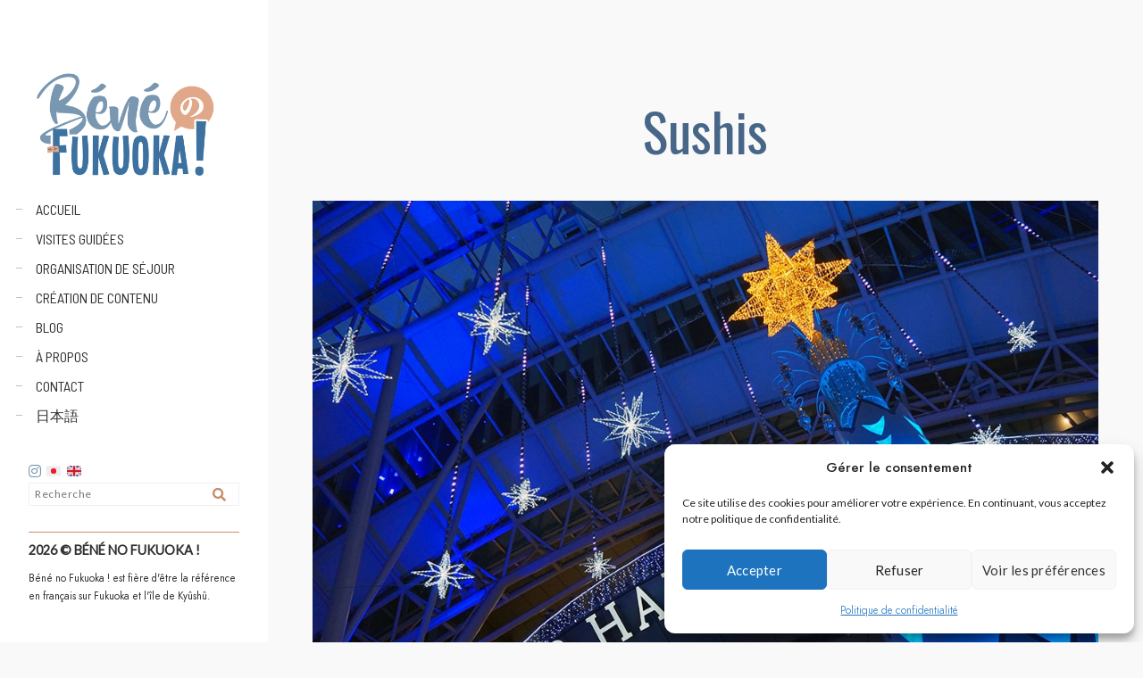

--- FILE ---
content_type: text/html; charset=UTF-8
request_url: http://www.benefukuoka.com/tag/sushis/
body_size: 46538
content:
<!doctype html>
<html lang="fr-FR">
<head>
	<meta charset="UTF-8" />
	<meta name="viewport" content="width=device-width, initial-scale=1, maximum-scale=1" />
	<link rel="profile" href="https://gmpg.org/xfn/11" />
	<link rel="pingback" href="http://www.benefukuoka.com/xmlrpc.php" />
	<meta name='robots' content='index, follow, max-image-preview:large, max-snippet:-1, max-video-preview:-1' />

	<!-- This site is optimized with the Yoast SEO plugin v26.7 - https://yoast.com/wordpress/plugins/seo/ -->
	<title>Sushis - Béné no Fukuoka !</title>
	<link rel="canonical" href="https://www.benefukuoka.com/tag/sushis/" />
	<meta property="og:locale" content="fr_FR" />
	<meta property="og:type" content="article" />
	<meta property="og:title" content="Sushis - Béné no Fukuoka !" />
	<meta property="og:url" content="https://www.benefukuoka.com/tag/sushis/" />
	<meta property="og:site_name" content="Béné no Fukuoka !" />
	<meta property="og:image" content="https://www.benefukuoka.com/wp-content/uploads/2025/06/bene-fukuoka-1826x1024.png" />
	<meta property="og:image:width" content="1826" />
	<meta property="og:image:height" content="1024" />
	<meta property="og:image:type" content="image/png" />
	<meta name="twitter:card" content="summary_large_image" />
	<script type="application/ld+json" class="yoast-schema-graph">{"@context":"https://schema.org","@graph":[{"@type":"CollectionPage","@id":"https://www.benefukuoka.com/tag/sushis/","url":"https://www.benefukuoka.com/tag/sushis/","name":"Sushis - Béné no Fukuoka !","isPartOf":{"@id":"https://www.benefukuoka.com/#website"},"primaryImageOfPage":{"@id":"https://www.benefukuoka.com/tag/sushis/#primaryimage"},"image":{"@id":"https://www.benefukuoka.com/tag/sushis/#primaryimage"},"thumbnailUrl":"https://www.benefukuoka.com/wp-content/uploads/2015/12/gare-hakata-illuminations.jpg","breadcrumb":{"@id":"https://www.benefukuoka.com/tag/sushis/#breadcrumb"},"inLanguage":"fr-FR"},{"@type":"ImageObject","inLanguage":"fr-FR","@id":"https://www.benefukuoka.com/tag/sushis/#primaryimage","url":"https://www.benefukuoka.com/wp-content/uploads/2015/12/gare-hakata-illuminations.jpg","contentUrl":"https://www.benefukuoka.com/wp-content/uploads/2015/12/gare-hakata-illuminations.jpg","width":1080,"height":720,"caption":"Les illuminations de la gare de Hakata, Fukuoka"},{"@type":"BreadcrumbList","@id":"https://www.benefukuoka.com/tag/sushis/#breadcrumb","itemListElement":[{"@type":"ListItem","position":1,"name":"Accueil","item":"https://www.benefukuoka.com/"},{"@type":"ListItem","position":2,"name":"Sushis"}]},{"@type":"WebSite","@id":"https://www.benefukuoka.com/#website","url":"https://www.benefukuoka.com/","name":"Béné no Fukuoka !","description":"Voyages à Fukuoka et Kyûshû","publisher":{"@id":"https://www.benefukuoka.com/#organization"},"alternateName":"Bene no Fukuoka","potentialAction":[{"@type":"SearchAction","target":{"@type":"EntryPoint","urlTemplate":"https://www.benefukuoka.com/?s={search_term_string}"},"query-input":{"@type":"PropertyValueSpecification","valueRequired":true,"valueName":"search_term_string"}}],"inLanguage":"fr-FR"},{"@type":"Organization","@id":"https://www.benefukuoka.com/#organization","name":"Béné no Fukuoka !","alternateName":"Bene no Fukuoka","url":"https://www.benefukuoka.com/","logo":{"@type":"ImageObject","inLanguage":"fr-FR","@id":"https://www.benefukuoka.com/#/schema/logo/image/","url":"https://www.benefukuoka.com/wp-content/uploads/2025/06/bene-fukuoka-1826x1024.png","contentUrl":"https://www.benefukuoka.com/wp-content/uploads/2025/06/bene-fukuoka-1826x1024.png","width":1826,"height":1024,"caption":"Béné no Fukuoka !"},"image":{"@id":"https://www.benefukuoka.com/#/schema/logo/image/"},"sameAs":["https://www.instagram.com/bene_fukuoka"]}]}</script>
	<!-- / Yoast SEO plugin. -->


<link rel='dns-prefetch' href='//stats.wp.com' />
<link rel='dns-prefetch' href='//fonts.googleapis.com' />
<link rel='dns-prefetch' href='//v0.wordpress.com' />
<link rel='dns-prefetch' href='//jetpack.wordpress.com' />
<link rel='dns-prefetch' href='//s0.wp.com' />
<link rel='dns-prefetch' href='//public-api.wordpress.com' />
<link rel='dns-prefetch' href='//0.gravatar.com' />
<link rel='dns-prefetch' href='//1.gravatar.com' />
<link rel='dns-prefetch' href='//2.gravatar.com' />
<link href='https://fonts.gstatic.com' crossorigin rel='preconnect' />
<link rel='preconnect' href='//c0.wp.com' />
<link rel="alternate" type="application/rss+xml" title="Béné no Fukuoka ! &raquo; Flux" href="https://www.benefukuoka.com/feed/" />
<link rel="alternate" type="application/rss+xml" title="Béné no Fukuoka ! &raquo; Flux des commentaires" href="https://www.benefukuoka.com/comments/feed/" />
<link rel="alternate" type="application/rss+xml" title="Béné no Fukuoka ! &raquo; Flux de l’étiquette Sushis" href="https://www.benefukuoka.com/tag/sushis/feed/" />
		<style id="content-control-block-styles">
			@media (max-width: 640px) {
	.cc-hide-on-mobile {
		display: none !important;
	}
}
@media (min-width: 641px) and (max-width: 920px) {
	.cc-hide-on-tablet {
		display: none !important;
	}
}
@media (min-width: 921px) and (max-width: 1440px) {
	.cc-hide-on-desktop {
		display: none !important;
	}
}		</style>
		<style id='wp-img-auto-sizes-contain-inline-css' type='text/css'>
img:is([sizes=auto i],[sizes^="auto," i]){contain-intrinsic-size:3000px 1500px}
/*# sourceURL=wp-img-auto-sizes-contain-inline-css */
</style>
<link rel='stylesheet' id='sbi_styles-css' href='http://www.benefukuoka.com/wp-content/plugins/instagram-feed/css/sbi-styles.min.css?ver=6.10.0' type='text/css' media='all' />
<style id='wp-emoji-styles-inline-css' type='text/css'>

	img.wp-smiley, img.emoji {
		display: inline !important;
		border: none !important;
		box-shadow: none !important;
		height: 1em !important;
		width: 1em !important;
		margin: 0 0.07em !important;
		vertical-align: -0.1em !important;
		background: none !important;
		padding: 0 !important;
	}
/*# sourceURL=wp-emoji-styles-inline-css */
</style>
<link rel='stylesheet' id='wp-block-library-css' href='https://c0.wp.com/c/6.9/wp-includes/css/dist/block-library/style.min.css' type='text/css' media='all' />
<style id='classic-theme-styles-inline-css' type='text/css'>
/*! This file is auto-generated */
.wp-block-button__link{color:#fff;background-color:#32373c;border-radius:9999px;box-shadow:none;text-decoration:none;padding:calc(.667em + 2px) calc(1.333em + 2px);font-size:1.125em}.wp-block-file__button{background:#32373c;color:#fff;text-decoration:none}
/*# sourceURL=/wp-includes/css/classic-themes.min.css */
</style>
<link rel='stylesheet' id='mediaelement-css' href='https://c0.wp.com/c/6.9/wp-includes/js/mediaelement/mediaelementplayer-legacy.min.css' type='text/css' media='all' />
<link rel='stylesheet' id='wp-mediaelement-css' href='https://c0.wp.com/c/6.9/wp-includes/js/mediaelement/wp-mediaelement.min.css' type='text/css' media='all' />
<style id='jetpack-sharing-buttons-style-inline-css' type='text/css'>
.jetpack-sharing-buttons__services-list{display:flex;flex-direction:row;flex-wrap:wrap;gap:0;list-style-type:none;margin:5px;padding:0}.jetpack-sharing-buttons__services-list.has-small-icon-size{font-size:12px}.jetpack-sharing-buttons__services-list.has-normal-icon-size{font-size:16px}.jetpack-sharing-buttons__services-list.has-large-icon-size{font-size:24px}.jetpack-sharing-buttons__services-list.has-huge-icon-size{font-size:36px}@media print{.jetpack-sharing-buttons__services-list{display:none!important}}.editor-styles-wrapper .wp-block-jetpack-sharing-buttons{gap:0;padding-inline-start:0}ul.jetpack-sharing-buttons__services-list.has-background{padding:1.25em 2.375em}
/*# sourceURL=http://www.benefukuoka.com/wp-content/plugins/jetpack/_inc/blocks/sharing-buttons/view.css */
</style>
<link rel='stylesheet' id='content-control-block-styles-css' href='http://www.benefukuoka.com/wp-content/plugins/content-control/dist/style-block-editor.css?ver=2.6.5' type='text/css' media='all' />
<style id='global-styles-inline-css' type='text/css'>
:root{--wp--preset--aspect-ratio--square: 1;--wp--preset--aspect-ratio--4-3: 4/3;--wp--preset--aspect-ratio--3-4: 3/4;--wp--preset--aspect-ratio--3-2: 3/2;--wp--preset--aspect-ratio--2-3: 2/3;--wp--preset--aspect-ratio--16-9: 16/9;--wp--preset--aspect-ratio--9-16: 9/16;--wp--preset--color--black: #000000;--wp--preset--color--cyan-bluish-gray: #abb8c3;--wp--preset--color--white: #ffffff;--wp--preset--color--pale-pink: #f78da7;--wp--preset--color--vivid-red: #cf2e2e;--wp--preset--color--luminous-vivid-orange: #ff6900;--wp--preset--color--luminous-vivid-amber: #fcb900;--wp--preset--color--light-green-cyan: #7bdcb5;--wp--preset--color--vivid-green-cyan: #00d084;--wp--preset--color--pale-cyan-blue: #8ed1fc;--wp--preset--color--vivid-cyan-blue: #0693e3;--wp--preset--color--vivid-purple: #9b51e0;--wp--preset--color--gray: #676767;--wp--preset--color--light-gray: #eeeeee;--wp--preset--color--dark-gray: #333333;--wp--preset--gradient--vivid-cyan-blue-to-vivid-purple: linear-gradient(135deg,rgb(6,147,227) 0%,rgb(155,81,224) 100%);--wp--preset--gradient--light-green-cyan-to-vivid-green-cyan: linear-gradient(135deg,rgb(122,220,180) 0%,rgb(0,208,130) 100%);--wp--preset--gradient--luminous-vivid-amber-to-luminous-vivid-orange: linear-gradient(135deg,rgb(252,185,0) 0%,rgb(255,105,0) 100%);--wp--preset--gradient--luminous-vivid-orange-to-vivid-red: linear-gradient(135deg,rgb(255,105,0) 0%,rgb(207,46,46) 100%);--wp--preset--gradient--very-light-gray-to-cyan-bluish-gray: linear-gradient(135deg,rgb(238,238,238) 0%,rgb(169,184,195) 100%);--wp--preset--gradient--cool-to-warm-spectrum: linear-gradient(135deg,rgb(74,234,220) 0%,rgb(151,120,209) 20%,rgb(207,42,186) 40%,rgb(238,44,130) 60%,rgb(251,105,98) 80%,rgb(254,248,76) 100%);--wp--preset--gradient--blush-light-purple: linear-gradient(135deg,rgb(255,206,236) 0%,rgb(152,150,240) 100%);--wp--preset--gradient--blush-bordeaux: linear-gradient(135deg,rgb(254,205,165) 0%,rgb(254,45,45) 50%,rgb(107,0,62) 100%);--wp--preset--gradient--luminous-dusk: linear-gradient(135deg,rgb(255,203,112) 0%,rgb(199,81,192) 50%,rgb(65,88,208) 100%);--wp--preset--gradient--pale-ocean: linear-gradient(135deg,rgb(255,245,203) 0%,rgb(182,227,212) 50%,rgb(51,167,181) 100%);--wp--preset--gradient--electric-grass: linear-gradient(135deg,rgb(202,248,128) 0%,rgb(113,206,126) 100%);--wp--preset--gradient--midnight: linear-gradient(135deg,rgb(2,3,129) 0%,rgb(40,116,252) 100%);--wp--preset--font-size--small: 13px;--wp--preset--font-size--medium: 20px;--wp--preset--font-size--large: 36px;--wp--preset--font-size--x-large: 42px;--wp--preset--spacing--20: 0.44rem;--wp--preset--spacing--30: 0.67rem;--wp--preset--spacing--40: 1rem;--wp--preset--spacing--50: 1.5rem;--wp--preset--spacing--60: 2.25rem;--wp--preset--spacing--70: 3.38rem;--wp--preset--spacing--80: 5.06rem;--wp--preset--shadow--natural: 6px 6px 9px rgba(0, 0, 0, 0.2);--wp--preset--shadow--deep: 12px 12px 50px rgba(0, 0, 0, 0.4);--wp--preset--shadow--sharp: 6px 6px 0px rgba(0, 0, 0, 0.2);--wp--preset--shadow--outlined: 6px 6px 0px -3px rgb(255, 255, 255), 6px 6px rgb(0, 0, 0);--wp--preset--shadow--crisp: 6px 6px 0px rgb(0, 0, 0);}:where(.is-layout-flex){gap: 0.5em;}:where(.is-layout-grid){gap: 0.5em;}body .is-layout-flex{display: flex;}.is-layout-flex{flex-wrap: wrap;align-items: center;}.is-layout-flex > :is(*, div){margin: 0;}body .is-layout-grid{display: grid;}.is-layout-grid > :is(*, div){margin: 0;}:where(.wp-block-columns.is-layout-flex){gap: 2em;}:where(.wp-block-columns.is-layout-grid){gap: 2em;}:where(.wp-block-post-template.is-layout-flex){gap: 1.25em;}:where(.wp-block-post-template.is-layout-grid){gap: 1.25em;}.has-black-color{color: var(--wp--preset--color--black) !important;}.has-cyan-bluish-gray-color{color: var(--wp--preset--color--cyan-bluish-gray) !important;}.has-white-color{color: var(--wp--preset--color--white) !important;}.has-pale-pink-color{color: var(--wp--preset--color--pale-pink) !important;}.has-vivid-red-color{color: var(--wp--preset--color--vivid-red) !important;}.has-luminous-vivid-orange-color{color: var(--wp--preset--color--luminous-vivid-orange) !important;}.has-luminous-vivid-amber-color{color: var(--wp--preset--color--luminous-vivid-amber) !important;}.has-light-green-cyan-color{color: var(--wp--preset--color--light-green-cyan) !important;}.has-vivid-green-cyan-color{color: var(--wp--preset--color--vivid-green-cyan) !important;}.has-pale-cyan-blue-color{color: var(--wp--preset--color--pale-cyan-blue) !important;}.has-vivid-cyan-blue-color{color: var(--wp--preset--color--vivid-cyan-blue) !important;}.has-vivid-purple-color{color: var(--wp--preset--color--vivid-purple) !important;}.has-black-background-color{background-color: var(--wp--preset--color--black) !important;}.has-cyan-bluish-gray-background-color{background-color: var(--wp--preset--color--cyan-bluish-gray) !important;}.has-white-background-color{background-color: var(--wp--preset--color--white) !important;}.has-pale-pink-background-color{background-color: var(--wp--preset--color--pale-pink) !important;}.has-vivid-red-background-color{background-color: var(--wp--preset--color--vivid-red) !important;}.has-luminous-vivid-orange-background-color{background-color: var(--wp--preset--color--luminous-vivid-orange) !important;}.has-luminous-vivid-amber-background-color{background-color: var(--wp--preset--color--luminous-vivid-amber) !important;}.has-light-green-cyan-background-color{background-color: var(--wp--preset--color--light-green-cyan) !important;}.has-vivid-green-cyan-background-color{background-color: var(--wp--preset--color--vivid-green-cyan) !important;}.has-pale-cyan-blue-background-color{background-color: var(--wp--preset--color--pale-cyan-blue) !important;}.has-vivid-cyan-blue-background-color{background-color: var(--wp--preset--color--vivid-cyan-blue) !important;}.has-vivid-purple-background-color{background-color: var(--wp--preset--color--vivid-purple) !important;}.has-black-border-color{border-color: var(--wp--preset--color--black) !important;}.has-cyan-bluish-gray-border-color{border-color: var(--wp--preset--color--cyan-bluish-gray) !important;}.has-white-border-color{border-color: var(--wp--preset--color--white) !important;}.has-pale-pink-border-color{border-color: var(--wp--preset--color--pale-pink) !important;}.has-vivid-red-border-color{border-color: var(--wp--preset--color--vivid-red) !important;}.has-luminous-vivid-orange-border-color{border-color: var(--wp--preset--color--luminous-vivid-orange) !important;}.has-luminous-vivid-amber-border-color{border-color: var(--wp--preset--color--luminous-vivid-amber) !important;}.has-light-green-cyan-border-color{border-color: var(--wp--preset--color--light-green-cyan) !important;}.has-vivid-green-cyan-border-color{border-color: var(--wp--preset--color--vivid-green-cyan) !important;}.has-pale-cyan-blue-border-color{border-color: var(--wp--preset--color--pale-cyan-blue) !important;}.has-vivid-cyan-blue-border-color{border-color: var(--wp--preset--color--vivid-cyan-blue) !important;}.has-vivid-purple-border-color{border-color: var(--wp--preset--color--vivid-purple) !important;}.has-vivid-cyan-blue-to-vivid-purple-gradient-background{background: var(--wp--preset--gradient--vivid-cyan-blue-to-vivid-purple) !important;}.has-light-green-cyan-to-vivid-green-cyan-gradient-background{background: var(--wp--preset--gradient--light-green-cyan-to-vivid-green-cyan) !important;}.has-luminous-vivid-amber-to-luminous-vivid-orange-gradient-background{background: var(--wp--preset--gradient--luminous-vivid-amber-to-luminous-vivid-orange) !important;}.has-luminous-vivid-orange-to-vivid-red-gradient-background{background: var(--wp--preset--gradient--luminous-vivid-orange-to-vivid-red) !important;}.has-very-light-gray-to-cyan-bluish-gray-gradient-background{background: var(--wp--preset--gradient--very-light-gray-to-cyan-bluish-gray) !important;}.has-cool-to-warm-spectrum-gradient-background{background: var(--wp--preset--gradient--cool-to-warm-spectrum) !important;}.has-blush-light-purple-gradient-background{background: var(--wp--preset--gradient--blush-light-purple) !important;}.has-blush-bordeaux-gradient-background{background: var(--wp--preset--gradient--blush-bordeaux) !important;}.has-luminous-dusk-gradient-background{background: var(--wp--preset--gradient--luminous-dusk) !important;}.has-pale-ocean-gradient-background{background: var(--wp--preset--gradient--pale-ocean) !important;}.has-electric-grass-gradient-background{background: var(--wp--preset--gradient--electric-grass) !important;}.has-midnight-gradient-background{background: var(--wp--preset--gradient--midnight) !important;}.has-small-font-size{font-size: var(--wp--preset--font-size--small) !important;}.has-medium-font-size{font-size: var(--wp--preset--font-size--medium) !important;}.has-large-font-size{font-size: var(--wp--preset--font-size--large) !important;}.has-x-large-font-size{font-size: var(--wp--preset--font-size--x-large) !important;}
:where(.wp-block-post-template.is-layout-flex){gap: 1.25em;}:where(.wp-block-post-template.is-layout-grid){gap: 1.25em;}
:where(.wp-block-term-template.is-layout-flex){gap: 1.25em;}:where(.wp-block-term-template.is-layout-grid){gap: 1.25em;}
:where(.wp-block-columns.is-layout-flex){gap: 2em;}:where(.wp-block-columns.is-layout-grid){gap: 2em;}
:root :where(.wp-block-pullquote){font-size: 1.5em;line-height: 1.6;}
/*# sourceURL=global-styles-inline-css */
</style>
<link rel='stylesheet' id='dashicons-css' href='https://c0.wp.com/c/6.9/wp-includes/css/dashicons.min.css' type='text/css' media='all' />
<link rel='stylesheet' id='admin-bar-css' href='https://c0.wp.com/c/6.9/wp-includes/css/admin-bar.min.css' type='text/css' media='all' />
<style id='admin-bar-inline-css' type='text/css'>

    /* Hide CanvasJS credits for P404 charts specifically */
    #p404RedirectChart .canvasjs-chart-credit {
        display: none !important;
    }
    
    #p404RedirectChart canvas {
        border-radius: 6px;
    }

    .p404-redirect-adminbar-weekly-title {
        font-weight: bold;
        font-size: 14px;
        color: #fff;
        margin-bottom: 6px;
    }

    #wpadminbar #wp-admin-bar-p404_free_top_button .ab-icon:before {
        content: "\f103";
        color: #dc3545;
        top: 3px;
    }
    
    #wp-admin-bar-p404_free_top_button .ab-item {
        min-width: 80px !important;
        padding: 0px !important;
    }
    
    /* Ensure proper positioning and z-index for P404 dropdown */
    .p404-redirect-adminbar-dropdown-wrap { 
        min-width: 0; 
        padding: 0;
        position: static !important;
    }
    
    #wpadminbar #wp-admin-bar-p404_free_top_button_dropdown {
        position: static !important;
    }
    
    #wpadminbar #wp-admin-bar-p404_free_top_button_dropdown .ab-item {
        padding: 0 !important;
        margin: 0 !important;
    }
    
    .p404-redirect-dropdown-container {
        min-width: 340px;
        padding: 18px 18px 12px 18px;
        background: #23282d !important;
        color: #fff;
        border-radius: 12px;
        box-shadow: 0 8px 32px rgba(0,0,0,0.25);
        margin-top: 10px;
        position: relative !important;
        z-index: 999999 !important;
        display: block !important;
        border: 1px solid #444;
    }
    
    /* Ensure P404 dropdown appears on hover */
    #wpadminbar #wp-admin-bar-p404_free_top_button .p404-redirect-dropdown-container { 
        display: none !important;
    }
    
    #wpadminbar #wp-admin-bar-p404_free_top_button:hover .p404-redirect-dropdown-container { 
        display: block !important;
    }
    
    #wpadminbar #wp-admin-bar-p404_free_top_button:hover #wp-admin-bar-p404_free_top_button_dropdown .p404-redirect-dropdown-container {
        display: block !important;
    }
    
    .p404-redirect-card {
        background: #2c3338;
        border-radius: 8px;
        padding: 18px 18px 12px 18px;
        box-shadow: 0 2px 8px rgba(0,0,0,0.07);
        display: flex;
        flex-direction: column;
        align-items: flex-start;
        border: 1px solid #444;
    }
    
    .p404-redirect-btn {
        display: inline-block;
        background: #dc3545;
        color: #fff !important;
        font-weight: bold;
        padding: 5px 22px;
        border-radius: 8px;
        text-decoration: none;
        font-size: 17px;
        transition: background 0.2s, box-shadow 0.2s;
        margin-top: 8px;
        box-shadow: 0 2px 8px rgba(220,53,69,0.15);
        text-align: center;
        line-height: 1.6;
    }
    
    .p404-redirect-btn:hover {
        background: #c82333;
        color: #fff !important;
        box-shadow: 0 4px 16px rgba(220,53,69,0.25);
    }
    
    /* Prevent conflicts with other admin bar dropdowns */
    #wpadminbar .ab-top-menu > li:hover > .ab-item,
    #wpadminbar .ab-top-menu > li.hover > .ab-item {
        z-index: auto;
    }
    
    #wpadminbar #wp-admin-bar-p404_free_top_button:hover > .ab-item {
        z-index: 999998 !important;
    }
    
/*# sourceURL=admin-bar-inline-css */
</style>
<link rel='stylesheet' id='contact-form-7-css' href='http://www.benefukuoka.com/wp-content/plugins/contact-form-7/includes/css/styles.css?ver=6.1.1' type='text/css' media='all' />
<style id='contact-form-7-inline-css' type='text/css'>
.wpcf7 .wpcf7-recaptcha iframe {margin-bottom: 0;}.wpcf7 .wpcf7-recaptcha[data-align="center"] > div {margin: 0 auto;}.wpcf7 .wpcf7-recaptcha[data-align="right"] > div {margin: 0 0 0 auto;}
/*# sourceURL=contact-form-7-inline-css */
</style>
<link rel='stylesheet' id='gmdpcf-jquery-ui-css' href='http://www.benefukuoka.com/wp-content/plugins/date-picker-for-contact-form-7//assents/jquery-ui-themes/themes/base/jquery-ui.css?ver=1.0.0' type='text/css' media='all' />
<link rel='stylesheet' id='gmdpcf-jquery-ui-theme-css' href='http://www.benefukuoka.com/wp-content/plugins/date-picker-for-contact-form-7//assents/jquery-ui-themes/themes/base/theme.css?ver=1.0.0' type='text/css' media='all' />
<link rel='stylesheet' id='gmdpcf-stylee-css' href='http://www.benefukuoka.com/wp-content/plugins/date-picker-for-contact-form-7//assents/css/style.css?ver=1.0.0' type='text/css' media='all' />
<link rel='stylesheet' id='wpcloudy-css' href='http://www.benefukuoka.com/wp-content/plugins/wp-cloudy/css/wpcloudy.min.css?ver=e0d092067780d961b66ffe1d95613f59' type='text/css' media='all' />
<link rel='stylesheet' id='ppress-frontend-css' href='http://www.benefukuoka.com/wp-content/plugins/wp-user-avatar/assets/css/frontend.min.css?ver=4.16.8' type='text/css' media='all' />
<link rel='stylesheet' id='ppress-flatpickr-css' href='http://www.benefukuoka.com/wp-content/plugins/wp-user-avatar/assets/flatpickr/flatpickr.min.css?ver=4.16.8' type='text/css' media='all' />
<link rel='stylesheet' id='ppress-select2-css' href='http://www.benefukuoka.com/wp-content/plugins/wp-user-avatar/assets/select2/select2.min.css?ver=e0d092067780d961b66ffe1d95613f59' type='text/css' media='all' />
<link rel='stylesheet' id='cmplz-general-css' href='http://www.benefukuoka.com/wp-content/plugins/complianz-gdpr/assets/css/cookieblocker.min.css?ver=1766060613' type='text/css' media='all' />
<link rel='stylesheet' id='blacksilver-fonts-css' href='//fonts.googleapis.com/css?family=Oswald%7CLato%7COswald%7CBarlow+Semi+Condensed%7CBarlow+Semi+Condensed%7CBarlow+Semi+Condensed&#038;ver=1.0.0' type='text/css' media='all' />
<link rel='stylesheet' id='blacksilver-fontload-css' href='http://www.benefukuoka.com/wp-content/themes/blacksilver/css/styles-fonts.css?ver=screen' type='text/css' media='all' />
<link rel='stylesheet' id='blacksilver-MainStyle-css' href='http://www.benefukuoka.com/wp-content/themes/blacksilver/style.css?ver=9.6' type='text/css' media='all' />
<link rel='stylesheet' id='blacksilver-content-style-css' href='http://www.benefukuoka.com/wp-content/themes/blacksilver/css/styles-content.css?ver=2.5' type='text/css' media='screen' />
<link rel='stylesheet' id='blacksilver-ResponsiveCSS-css' href='http://www.benefukuoka.com/wp-content/themes/blacksilver/css/responsive.css?ver=1.6' type='text/css' media='screen' />
<style id='blacksilver-ResponsiveCSS-inline-css' type='text/css'>
.mtheme-lightbox #lg-actual-size {  display: none; }
.mtheme-lightbox #lg-zoom-out,.lg-toolbar #lg-download {  display: none; }
.mtheme-lightbox #lg-zoom-out,.lg-toolbar #lg-zoom-in {  display: none; }
.mtheme-lightbox .lg-autoplay-button {  display: none; }
.mtheme-lightbox #lg-counter {  display: none; }
.mtheme-lightbox .lg-sub-html,.mtheme-lightbox .lightbox-text-wrap {  display: none; }
.no-comments {  display: none; }
.minimal-menu-overlay,.minimal-logo-overlay,.responsive-menu-overlay{ background-image: linear-gradient( 135deg, #ffffff 10%, #ffffff 100%); }

	.entry-content,
	input,
	textarea,
	label,
	button,
	.skill-bar-percent,
	.entry-content .wp-block-button .wp-block-button__link,
	.woocommerce .woocommerce-message,
	.woocommerce a.button.alt,
	#password-protected label,
	.mtheme-button,
	#copyright,
	.worktype-categories,
	.post-password-form p,
	#password-protected p,
	.sidebar-widget,
	.client-company,
	.client-name,
	.woocommerce ul.products li.product a,
	.woocommerce-page ul.products li.product a,
	ol.commentlist li.comment .comment-author .fn a,
	ol.commentlist li.comment .comment-author,
	#gridblock-filters li a:hover,
	#gridblock-filters li a,
	.woocommerce span.onsale,
	.woocommerce button.button.alt,
	.woocommerce .button,
	.woocommerce-page span.onsale,
	#gridblock-filters .griblock-filters-subcats a,
	#commentform .logged-in-as,
	.theme-hover-arrow,
	ol.commentlist li.comment .comment-meta a,
	.post-thumbnail-navigation-inner,
	.post-thumbnail-navigation-inner a,
	.postsummarywrap .post-single-meta,
	.postsummarywrap a,
	.gridblock-parallax-wrap .slideshow-box-categories,
	.proofing-content .event-details > li,
	.entry-content .about_paypal,
	.woocommerce-checkout .place-order .terms label,
	.woocommerce-checkout .place-order .terms label a,
	.text-is-bright .woocommerce form .form-row label,
	.woocommerce-page .text-is-bright form .form-row label,
	.woocommerce form .form-row label,
	.woocommerce-page form .form-row label,
	.gridblock-blog-parallax .photocard-title,
	.gridblock-blog-parallax .quote_author,
	.gridblock-blog-parallax .photocard-contents,
	.gridblock-blog-parallax .button-blog-continue,
	.entry-content .gridblock-blog-parallax h3.photocard-subtitle,
	.gridblock-blog-parallax .button-blog-continue a,
	.gridblock-blog-parallax .photocard-contents,
	.entry-title-subheading,
	.entry-title-subheading p,
	.text-is-dark .entry-title-subheading p,
	.section-description,
	.section-description p,
	.text-is-dark .section-description p,
	.entry-content .smaller-content,
	.entry-content,
	.woocommerce #tab-description p,
	.woocommerce .entry-summary div[itemprop="description"],
	.blog-details-section .the-month,
	.post-meta-time-archive,
	.gridblock-parallax-wrap .work-description,
	.gridblock-five .work-description,
	.gridblock-four .work-description,
	.gridblock-three .work-description,
	.gridblock-two .work-description,
	.gridblock-one .work-description,
	.slideshow-box-info .work-description,
	.events-summary-wrap,
	.post-thumbnail-desc,
	.gallery .gallery-caption,
	table th,
	.entry-content q:before,
	.entry-content q:after,
	.entry-content dt,
	.readmore_link a,
	.readmore_link a:hover,
	.entry-content a.read-more-link:hover,
	.slideshow-box-description,
	.slideshow-box-content,
	.slideshow-box-readmore,
	.slideshow-box-price,
	.slideshow-box-content .slideshow-box-categories a:hover,
	.entry-content .ui-tabs .ui-tabs-nav .ui-state-active a,
	.entry-content .ui-tabs .ui-tabs-nav .ui-state-active a:hover,
	.entry-content .text-is-bright .ui-tabs .ui-tabs-nav li a,
	.entry-content .ui-tabs .ui-tabs-nav li a:hover,
	.entry-content .ui-tabs .ui-tabs-nav li.ui-tabs-selected a,
	.entry-content .ui-tabs .ui-tabs-nav li.ui-state-disabled a,
	.entry-content .ui-tabs .ui-tabs-nav li.ui-state-processing a,
	.person-details a,
	.person-socials a,
	.text-is-dark .callout h2.callout-title,
	.pricing-table .pricing-row,
	.password-protected-icon,
	.post-single-tags,
	.post-single-tags a,
	.page-link,
	.blog-grid-element .summary-date,
	.summary-comment a,
	.summary-date,
	.post-single-meta a:hover,
	.woocommerce .entry-summary .amount,
	.navigation a:hover,
	.nav-previous a,
	.nav-next a,
	.nav-lightbox a,
	.quote_say,
	.quote_author,
	.entry-content .blogpost_readmore a:hover,
	.entry-content .portfolio-details-section-inner .project-info ul li,
	.entry-content .portfolio-details-section-inner .portfolio-details-wrap .post-like-count,
	.client-company a:hover,
	.client-say,
	.wpcf7-form p,
	.wpcf7-form input,
	.wpcf7-form textarea,
	.mtheme-404-wrap #searchform input,
	.woocommerce-product-rating .woocommerce-review-link,
	.woocommerce-MyAccount-content .woocommerce-Button.button,
	.woocommerce-orders-table .woocommerce-button.button,
	.woocommerce .track_order .button,
	.woocommerce a.button.wc-backward,
	.woocommerce a.add_to_cart_button,
	.woocommerce a.add_to_cart_button.added,
	.woocommerce div.product span.price,
	.woocommerce div.product p.price,
	.woocommerce #content div.product span.price,
	.woocommerce #content div.product p.price,
	.woocommerce-page div.product span.price,
	.woocommerce-page div.product p.price,
	.woocommerce-page #content div.product span.price,
	.woocommerce-page #content div.product p.price,
	.woocommerce ul.products li.product .price,
	.woocommerce-page ul.products li.product .price,
	.woocommerce ul.products li.product .price .from,
	.woocommerce-page ul.products li.product .price .from,
	.woocommerce ul.products li.product .price del,
	.woocommerce-page ul.products li.product .price del,
	.mtheme-woo-order-selected,
	.woocommerce .woocommerce-breadcrumb,
	.woocommerce .woocommerce-breadcrumb a,
	.woocommerce .woocommerce-breadcrumb a:hover,
	.woocommerce-result-count,
	.woocommerce table.shop_table th,
	.woocommerce-page table.shop_table th,
	.woocommerce .product_meta,
	.woocommerce div.product .woocommerce-tabs ul.tabs li a,
	.woocommerce .product_meta a,
	.woocommerce div.product .woocommerce-tabs ul.tabs li a,
	.woocommerce div.product .woocommerce-tabs ul.tabs li a:hover,
	.woocommerce div.product .woocommerce-tabs ul.tabs li,
	.woocommerce #content div.product .woocommerce-tabs ul.tabs li,
	.woocommerce-page div.product .woocommerce-tabs ul.tabs li,
	.woocommerce-page #content div.product .woocommerce-tabs ul.tabs li,
	.woocommerce div.product .woocommerce-tabs ul.tabs li.active,
	.woocommerce #content div.product .woocommerce-tabs ul.tabs li.active,
	.woocommerce-page div.product .woocommerce-tabs ul.tabs li.active,
	.woocommerce-page #content div.product .woocommerce-tabs ul.tabs li.active,
	.woocommerce .shop_table thead th,
	.woocommerce .shop_table th.product-name,
	.woocommerce .shop_table th.product-price,
	.woocommerce .shop_table th.product-quantity,
	.woocommerce .shop_table th.product-total,
	.woocommerce .shop_table th.product-subtotal,
	.woocommerce .shop_table .product-name,
	.woocommerce .shop_table .product-price,
	.woocommerce .shop_table .product-quantity,
	.woocommerce .shop_table .product-total,
	.woocommerce .shop_table .product-subtotal,
	.woocommerce table th,
	.woocommerce table td,
	.woocommerce form .form-row label,
	.woocommerce-page form .form-row label,
	.woocommerce #content div.product p.price del,
	.woocommerce #content div.product span.price del,
	.woocommerce div.product p.price del,
	.woocommerce div.product span.price del,
	.woocommerce-page #content div.product p.price del,
	.woocommerce-page #content div.product span.price del,
	.woocommerce-page div.product p.price del,
	.woocommerce-page div.product span.price del,
	.woocommerce table.shop_table tfoot td,
	.woocommerce table.shop_table tfoot th,
	.woocommerce-page table.shop_table tfoot td,
	.woocommerce-page table.shop_table tfoot th,
	.woocommerce #reviews #comments ol.commentlist li .meta,
	.woocommerce-checkout #payment ul.payment_methods li,
	.cart-elements .cart-title,
	.cart-content-checkout,
	.cart-view-link a,
	.cart-checkout-link a,
	.woocommerce-checkout .order_details,
	.client-position,
	.imagebox-content-above .imagebox-desc,
	.imagebox-content-below .imagebox-desc
	 { font-family : "Lato"; }

	h1,
	h2,
	h3,
	h4,
	h5,
	h6,
	.entry-content h1,
	.entry-content h2,
	.entry-content h3,
	.entry-content h4,
	.entry-content h5,
	.entry-content h6,
	.entry-title-wrap h1,
	.time-count-data,
	.pricing-wrap,
	.entry-content .work-details h4,
	h2.section-title,
	.entry-content .section-heading h5,
	h1.entry-title,
	.woocommerce-page h1.entry-title,
	.woocommerce .related h2,
	.woocommerce ul.products li.product .woocommerce-loop-product__title,
	.entry-content h3.progressbar-title,
	.work-details h4 a,
	.work-details h4,
	.entry-content .slideshow-box-info h3.photocard-subtitle,
	.entry-content .gridblock-blog-parallax h3.photocard-subtitle,
	.proofing-client-title,
	.mtheme-404-wrap h4,
	.entry-content h3.reservation-subheading,
	.client-company,
	.client-name,
	.person .person-details h3,
	.timeline-list-event > h3,
	.portfolio-section-heading h2,
	.service-content h4,
	.service-content h4 a,
	.work-details h4,
	.woocommerce-page h1,
	.woocommerce-page h2,
	.woocommerce-page h3,
	.woocommerce-page h4,
	.woocommerce-page h5,
	.woocommerce-page h6,
	.fullscreen-fotorama .fotorama__caption__wrap h2,
	.woocommerce ul.products li.product h3,
	.woocommerce-page ul.products li.product h3,
	.sidebar-widget h3,
	.callout h5,
	.entry-content .callout h5,
	.section-heading h5,
	.entry-content .section-heading h5,
	.multi-headlines-wrap h5,
	.entry-content .multi-headlines-wrap h5,
	.entry-content .multi-headlines-wrap
	 { font-family : "Oswald"; }
.title-container-outer-wrap .entry-title,.entry-title-wrap .entry-title,.single .title-container .entry-title { font-family : "Oswald"; }
.minimal-logo .header-site-title-section h1.site-title, .splitmenu-logo .header-site-title-section h1.site-title, .split-menu .header-site-title-section h1.site-title, .left-logo .header-site-title-section h1.site-title, .minimal-logo .header-site-title-section h1.site-title a, .splitmenu-logo .header-site-title-section h1.site-title a, .split-menu .header-site-title-section h1.site-title a, .left-logo .header-site-title-section h1.site-title a, .header-site-title-section a,.vertical-site-title-section h1.site-title a, .vertical-site-title-section h1.site-title,.minimal-logo .header-site-title-section .site-title, .splitmenu-logo .header-site-title-section .site-title, .split-menu .header-site-title-section .site-title, .left-logo .header-site-title-section .site-title, .minimal-logo .header-site-title-section .site-title a, .splitmenu-logo .header-site-title-section .site-title a, .split-menu .header-site-title-section .site-title a, .left-logo .header-site-title-section h1.site-title a, .header-site-title-section a,.vertical-site-title-section .site-title a, .vertical-site-title-section .site-title,.left-logo .header-site-title-section .site-title a { font-size : 12em; }
h1, .entry-content h1 { font-size : 2.8em; }
h2, .entry-content h2 { font-size : 1.8em; }
h3, .entry-content h3 { font-size : 1.5em; }
h4, .entry-content h4 { font-size : 1.5em; }
h5, .entry-content h5 { font-size : 1em; }
h1, .entry-content h1 { letter-spacing : 0em; }
h3, .entry-content h3 { letter-spacing : 0em; }
h4, .entry-content h4 { letter-spacing : 0em; }
h5, .entry-content h5 { letter-spacing : 0em; }
h6, .entry-content h6 { letter-spacing : 0em; }
h5, .entry-content h5 { font-weight : bold; }
.title-container-outer-wrap .entry-title,.entry-title-wrap .entry-title,.single .title-container .entry-title { letter-spacing : 0em; }
.menu-is-vertical .vertical-footer-copyright { font-family : "Barlow Semi Condensed"; }
.vertical-menu,.vertical-menu ul.mtree > li > a,.vertical-menu ul.mtree a { font-family : "Barlow Semi Condensed"; }
.vertical-menu ul.mtree a { font-size : 1em; }
.vertical-menu ul.mtree a { letter-spacing : 0em; }
.vertical-menu ul.mtree a { font-weight : 550; }
.vertical-footer-copyright { font-size : 0.9em; }
.vertical-footer-copyright { letter-spacing : 0em; }
.responsive-mobile-menu ul.mtree a,.responsive-mobile-menu ul.mtree,.theme-is-light .responsive-mobile-menu ul.mtree a { font-family : "Barlow Semi Condensed"; }
.responsive-mobile-menu ul.mtree a,.theme-is-light .responsive-mobile-menu ul.mtree a { font-size : 1.5em; }
.responsive-mobile-menu ul.mtree a,.theme-is-light .responsive-mobile-menu ul.mtree a { letter-spacing : 0em; }
.responsive-mobile-menu ul.mtree ul li a,.responsive-mobile-menu ul.mtree ul li a,.theme-is-light .responsive-mobile-menu ul.mtree ul li a { font-size : 1.3em; }
.responsive-mobile-menu ul.mtree li a,.responsive-mobile-menu ul.mtree li a,.theme-is-light .responsive-mobile-menu ul.mtree li a { font-weight : 550; }
/*# sourceURL=blacksilver-ResponsiveCSS-inline-css */
</style>
<link rel='stylesheet' id='chosen-css' href='http://www.benefukuoka.com/wp-content/plugins/imaginem-blocks-ii/assets/js/chosen/chosen.css?ver=e0d092067780d961b66ffe1d95613f59' type='text/css' media='screen' />
<link rel='stylesheet' id='owlcarousel-css' href='http://www.benefukuoka.com/wp-content/plugins/imaginem-blocks-ii/assets/js/owlcarousel/owl.carousel.css?ver=1.0' type='text/css' media='all' />
<link rel='stylesheet' id='lightgallery-css' href='http://www.benefukuoka.com/wp-content/plugins/imaginem-blocks-ii/assets/js/lightbox/css/lightgallery.css?ver=e0d092067780d961b66ffe1d95613f59' type='text/css' media='screen' />
<link rel='stylesheet' id='lightgallery-transitions-css' href='http://www.benefukuoka.com/wp-content/plugins/imaginem-blocks-ii/assets/js/lightbox/css/lg-transitions.min.css?ver=e0d092067780d961b66ffe1d95613f59' type='text/css' media='screen' />
<link rel='stylesheet' id='jplayer-css' href='http://www.benefukuoka.com/wp-content/plugins/imaginem-blocks-ii/assets/js/html5player/jplayer.dark.css?ver=e0d092067780d961b66ffe1d95613f59' type='text/css' media='screen' />
<link rel='stylesheet' id='font-awesome-css' href='http://www.benefukuoka.com/wp-content/plugins/elementor/assets/lib/font-awesome/css/font-awesome.min.css?ver=4.7.0' type='text/css' media='all' />
<link rel='stylesheet' id='ion-icons-css' href='http://www.benefukuoka.com/wp-content/themes/blacksilver/css/fonts/ionicons/css/ionicons.min.css?ver=1.0' type='text/css' media='screen' />
<link rel='stylesheet' id='feather-webfonts-css' href='http://www.benefukuoka.com/wp-content/themes/blacksilver/css/fonts/feather-webfont/feather.css?ver=1.0' type='text/css' media='screen' />
<link rel='stylesheet' id='fontawesome-theme-css' href='http://www.benefukuoka.com/wp-content/plugins/imaginem-blocks-ii/assets/fonts/fontawesome/all.min.css?ver=e0d092067780d961b66ffe1d95613f59' type='text/css' media='screen' />
<link rel='stylesheet' id='et-fonts-css' href='http://www.benefukuoka.com/wp-content/themes/blacksilver/css/fonts/et-fonts/et-fonts.css?ver=1.0' type='text/css' media='screen' />
<link rel='stylesheet' id='simple-line-icons-css' href='http://www.benefukuoka.com/wp-content/themes/blacksilver/css/fonts/simple-line-icons/simple-line-icons.css?ver=1.0' type='text/css' media='screen' />
<link rel='stylesheet' id='uacf7-frontend-style-css' href='http://www.benefukuoka.com/wp-content/plugins/ultimate-addons-for-contact-form-7/assets/css/uacf7-frontend.css?ver=e0d092067780d961b66ffe1d95613f59' type='text/css' media='all' />
<link rel='stylesheet' id='uacf7-form-style-css' href='http://www.benefukuoka.com/wp-content/plugins/ultimate-addons-for-contact-form-7/assets/css/form-style.css?ver=e0d092067780d961b66ffe1d95613f59' type='text/css' media='all' />
<link rel='stylesheet' id='uacf7-column-css' href='http://www.benefukuoka.com/wp-content/plugins/ultimate-addons-for-contact-form-7/addons/column/grid/columns.css?ver=e0d092067780d961b66ffe1d95613f59' type='text/css' media='all' />
<link rel='stylesheet' id='uacf7-multistep-style-css' href='http://www.benefukuoka.com/wp-content/plugins/ultimate-addons-for-contact-form-7/addons/multistep/assets/css/multistep.css?ver=e0d092067780d961b66ffe1d95613f59' type='text/css' media='all' />
<link rel='stylesheet' id='cf7_calculator-css' href='http://www.benefukuoka.com/wp-content/plugins/cf7-cost-calculator-price-calculation/frontend/js/style.css?ver=e0d092067780d961b66ffe1d95613f59' type='text/css' media='all' />
<script type="text/javascript" src="https://c0.wp.com/c/6.9/wp-includes/js/jquery/jquery.min.js" id="jquery-core-js"></script>
<script type="text/javascript" src="https://c0.wp.com/c/6.9/wp-includes/js/jquery/jquery-migrate.min.js" id="jquery-migrate-js"></script>
<script type="text/javascript" id="jquery-js-after">
/* <![CDATA[ */
var lightbox_transition="lg-zoom-out",lightbox_thumbnails="false",ajax_var_url="https://www.benefukuoka.com/wp-admin/admin-ajax.php",ajax_var_nonce="ddf69e9100";
//# sourceURL=jquery-js-after
/* ]]> */
</script>
<script type="text/javascript" data-jetpack-boost="ignore" src="//www.benefukuoka.com/wp-content/plugins/revslider/sr6/assets/js/rbtools.min.js?ver=6.7.28" async id="tp-tools-js"></script>
<script type="text/javascript" data-jetpack-boost="ignore" src="//www.benefukuoka.com/wp-content/plugins/revslider/sr6/assets/js/rs6.min.js?ver=6.7.28" async id="revmin-js"></script>
<script type="text/javascript" src="http://www.benefukuoka.com/wp-content/plugins/wp-user-avatar/assets/flatpickr/flatpickr.min.js?ver=4.16.8" id="ppress-flatpickr-js"></script>
<script type="text/javascript" src="http://www.benefukuoka.com/wp-content/plugins/wp-user-avatar/assets/select2/select2.min.js?ver=4.16.8" id="ppress-select2-js"></script>
<script type="text/javascript" src="http://www.benefukuoka.com/wp-content/plugins/cf7-cost-calculator-price-calculation/frontend/js/autoNumeric-1.9.45.js?ver=1.9.45" id="autoNumeric-js"></script>
<script type="text/javascript" src="http://www.benefukuoka.com/wp-content/plugins/cf7-cost-calculator-price-calculation/frontend/js/formula_evaluator-min.js?ver=e0d092067780d961b66ffe1d95613f59" id="formula_evaluator-js"></script>
<script type="text/javascript" id="cf7_calculator-js-extra">
/* <![CDATA[ */
var cf7_calculator = {"data":""};
//# sourceURL=cf7_calculator-js-extra
/* ]]> */
</script>
<script type="text/javascript" src="http://www.benefukuoka.com/wp-content/plugins/cf7-cost-calculator-price-calculation/frontend/js/cf7_calculator.js?ver=e0d092067780d961b66ffe1d95613f59" id="cf7_calculator-js"></script>
<link rel="https://api.w.org/" href="https://www.benefukuoka.com/wp-json/" /><link rel="alternate" title="JSON" type="application/json" href="https://www.benefukuoka.com/wp-json/wp/v2/tags/1037" /><link rel="EditURI" type="application/rsd+xml" title="RSD" href="https://www.benefukuoka.com/xmlrpc.php?rsd" />

<script type="text/javascript">
(function(url){
	if(/(?:Chrome\/26\.0\.1410\.63 Safari\/537\.31|WordfenceTestMonBot)/.test(navigator.userAgent)){ return; }
	var addEvent = function(evt, handler) {
		if (window.addEventListener) {
			document.addEventListener(evt, handler, false);
		} else if (window.attachEvent) {
			document.attachEvent('on' + evt, handler);
		}
	};
	var removeEvent = function(evt, handler) {
		if (window.removeEventListener) {
			document.removeEventListener(evt, handler, false);
		} else if (window.detachEvent) {
			document.detachEvent('on' + evt, handler);
		}
	};
	var evts = 'contextmenu dblclick drag dragend dragenter dragleave dragover dragstart drop keydown keypress keyup mousedown mousemove mouseout mouseover mouseup mousewheel scroll'.split(' ');
	var logHuman = function() {
		if (window.wfLogHumanRan) { return; }
		window.wfLogHumanRan = true;
		var wfscr = document.createElement('script');
		wfscr.type = 'text/javascript';
		wfscr.async = true;
		wfscr.src = url + '&r=' + Math.random();
		(document.getElementsByTagName('head')[0]||document.getElementsByTagName('body')[0]).appendChild(wfscr);
		for (var i = 0; i < evts.length; i++) {
			removeEvent(evts[i], logHuman);
		}
	};
	for (var i = 0; i < evts.length; i++) {
		addEvent(evts[i], logHuman);
	}
})('//www.benefukuoka.com/?wordfence_lh=1&hid=856602FEB5A60BF127A5E79642932351');
</script>	<style>img#wpstats{display:none}</style>
					<style>.cmplz-hidden {
					display: none !important;
				}</style><meta name="generator" content="Elementor 3.34.1; features: additional_custom_breakpoints; settings: css_print_method-external, google_font-enabled, font_display-auto">
			<style>
				.e-con.e-parent:nth-of-type(n+4):not(.e-lazyloaded):not(.e-no-lazyload),
				.e-con.e-parent:nth-of-type(n+4):not(.e-lazyloaded):not(.e-no-lazyload) * {
					background-image: none !important;
				}
				@media screen and (max-height: 1024px) {
					.e-con.e-parent:nth-of-type(n+3):not(.e-lazyloaded):not(.e-no-lazyload),
					.e-con.e-parent:nth-of-type(n+3):not(.e-lazyloaded):not(.e-no-lazyload) * {
						background-image: none !important;
					}
				}
				@media screen and (max-height: 640px) {
					.e-con.e-parent:nth-of-type(n+2):not(.e-lazyloaded):not(.e-no-lazyload),
					.e-con.e-parent:nth-of-type(n+2):not(.e-lazyloaded):not(.e-no-lazyload) * {
						background-image: none !important;
					}
				}
			</style>
			<style type="text/css" id="custom-background-css">
body.custom-background { background-color: #f9f9f9; }
</style>
	<meta name="generator" content="Powered by Slider Revolution 6.7.28 - responsive, Mobile-Friendly Slider Plugin for WordPress with comfortable drag and drop interface." />
<link rel="icon" href="https://www.benefukuoka.com/wp-content/uploads/2021/01/blog-icon-150x150.png" sizes="32x32" />
<link rel="icon" href="https://www.benefukuoka.com/wp-content/uploads/2021/01/blog-icon.png" sizes="192x192" />
<link rel="apple-touch-icon" href="https://www.benefukuoka.com/wp-content/uploads/2021/01/blog-icon.png" />
<meta name="msapplication-TileImage" content="https://www.benefukuoka.com/wp-content/uploads/2021/01/blog-icon.png" />
<script data-jetpack-boost="ignore">function setREVStartSize(e){
			//window.requestAnimationFrame(function() {
				window.RSIW = window.RSIW===undefined ? window.innerWidth : window.RSIW;
				window.RSIH = window.RSIH===undefined ? window.innerHeight : window.RSIH;
				try {
					var pw = document.getElementById(e.c).parentNode.offsetWidth,
						newh;
					pw = pw===0 || isNaN(pw) || (e.l=="fullwidth" || e.layout=="fullwidth") ? window.RSIW : pw;
					e.tabw = e.tabw===undefined ? 0 : parseInt(e.tabw);
					e.thumbw = e.thumbw===undefined ? 0 : parseInt(e.thumbw);
					e.tabh = e.tabh===undefined ? 0 : parseInt(e.tabh);
					e.thumbh = e.thumbh===undefined ? 0 : parseInt(e.thumbh);
					e.tabhide = e.tabhide===undefined ? 0 : parseInt(e.tabhide);
					e.thumbhide = e.thumbhide===undefined ? 0 : parseInt(e.thumbhide);
					e.mh = e.mh===undefined || e.mh=="" || e.mh==="auto" ? 0 : parseInt(e.mh,0);
					if(e.layout==="fullscreen" || e.l==="fullscreen")
						newh = Math.max(e.mh,window.RSIH);
					else{
						e.gw = Array.isArray(e.gw) ? e.gw : [e.gw];
						for (var i in e.rl) if (e.gw[i]===undefined || e.gw[i]===0) e.gw[i] = e.gw[i-1];
						e.gh = e.el===undefined || e.el==="" || (Array.isArray(e.el) && e.el.length==0)? e.gh : e.el;
						e.gh = Array.isArray(e.gh) ? e.gh : [e.gh];
						for (var i in e.rl) if (e.gh[i]===undefined || e.gh[i]===0) e.gh[i] = e.gh[i-1];
											
						var nl = new Array(e.rl.length),
							ix = 0,
							sl;
						e.tabw = e.tabhide>=pw ? 0 : e.tabw;
						e.thumbw = e.thumbhide>=pw ? 0 : e.thumbw;
						e.tabh = e.tabhide>=pw ? 0 : e.tabh;
						e.thumbh = e.thumbhide>=pw ? 0 : e.thumbh;
						for (var i in e.rl) nl[i] = e.rl[i]<window.RSIW ? 0 : e.rl[i];
						sl = nl[0];
						for (var i in nl) if (sl>nl[i] && nl[i]>0) { sl = nl[i]; ix=i;}
						var m = pw>(e.gw[ix]+e.tabw+e.thumbw) ? 1 : (pw-(e.tabw+e.thumbw)) / (e.gw[ix]);
						newh =  (e.gh[ix] * m) + (e.tabh + e.thumbh);
					}
					var el = document.getElementById(e.c);
					if (el!==null && el) el.style.height = newh+"px";
					el = document.getElementById(e.c+"_wrapper");
					if (el!==null && el) {
						el.style.height = newh+"px";
						el.style.display = "block";
					}
				} catch(e){
					console.log("Failure at Presize of Slider:" + e)
				}
			//});
		  };</script>
		<style type="text/css" id="wp-custom-css">
			/*GENERAL*/

body.archive #sidebar {
	display: none !important;
}
body.archive .two-column {
	width: 100%;
	float: none;
}

body.archive #sidebar {
	display: none !important;
}
body.archive .two-column {
	width: 100%;
	float: none;
}

p{
 font-family:Lato!important;
}

.elementor-element-53794fc{
 margin-bottom:3.5em;
}

#breadcrumbs span span a{
color:#ffffff!important;
}



.pagination {
    margin-bottom: 0;
}

.footer-outer-wrap #copyright {
    padding-top: 40px;
    padding-bottom: 5px!important;
}


/*MENU VERTICAL*/
.custom-vertical-tag-line {
	-webkit-box-sizing: border-box;
	-moz-box-sizing: border-box;
	box-sizing: border-box;
	padding: 0 40px 20px 45px;
	color: #303030;
	font-size: 16px;
	font-weight:normal;
font-family:Oswald;
	margin-bottom:2em;
}


.vertical-footer-copyright{
  padding-left:0;
}

.vertical-footer-copyright ul li span{
  text-transform:initial;
	font-family:"jost", Helvetica,       Arial, sans-serif;
	font-size:0.8em;
}

.vertical-footer-copyright hr{
  background-color:#c88d68;
	height: 1px;
  border: none;
  margin:0;
  padding:0;
}

#searchform input{
  padding:1em 0 1em 0.5em;
	border: 1px solid #c88d68;
}

.widget_search #searchform button {
  top: -6px;
}

.widget_search #searchform button i {
	color:#c88d68;
}


/*FOOTER*/
.horizontal-footer-copyright p{
	letter-spacing:0em;
	font-size:1.3em;
	line-height:1.8em;
}

.horizontal-footer-copyright p span{
  text-transform:initial;
	font-family:"jost", Helvetica,       Arial, sans-serif;
}


/*TITRES*/

h1, h2, h3 {
  text-align:center;
	margin-bottom:2em;
}


h2:not(.entry-title):not(.section-title):not(.chiffres)::before {
  content: "";
  display: block;
  width: 1.2em;
  height: 1.2em;
  margin: 0 auto 0 auto;
  background-image: url('https://www.benefukuoka.com/wp-content/uploads/2025/05/icon-niwaka.png');
  background-size: contain;
  background-repeat: no-repeat;
}


.ttl-hp-profile {
 color:#fff!important;
	margin-bottom:0.1em;
}

.ttl-hp-profile:before, .ttl-hp-profile:after {
  content:none!important;
  width:0!important;
  border-bottom:none!important;
  display:none!important;
}



.section-title-wrapper h2:before, .section-title-wrapper h2:after {
  border-bottom:#ffffff solid       1px!important;
}


h4{
  color:#303030!important;
	text-align:center;
}

h5{
  color:#3C71A0!important;
	text-transform:initial!important;
	margin-bottom:0.5em;
}

h5.entry-sub-title, h5.section-sub-title{
  color:#ffffff!important;
letter-spacing:0em!important;
}



@media(max-width: 1000px) {
  h2:before, h2:after, h3:before, h3:after {
		content:none!important;}
  
h1:before ,h2:before, h3:before {
  margin-right:0!important;
}

h1:after, h2:after, h3:after {;
  margin-left:0!important;
}
	
	.elementor-21618 .elementor-element.elementor-element-b03091c > .elementor-widget-container {
    margin: 3em 0px 0px 0px!important;
}

	.elementor-21618 .elementor-element.elementor-element-2914af1 > .elementor-element-populated {
    padding: 60px 30px 0px 30px!important;
}
	
	
	.elementor-21618 .elementor-element.elementor-element-0ff4453 > .elementor-element-populated {
    padding: 0px 100px 80px 100px!important;
}
	
	.elementor-21618 .elementor-element.elementor-element-0ca67fe > .elementor-element-populated {
    padding: 0px 0px 0px 0px!important;
}
	

	
}


/*BOUTONS*/

.theme-btn-link div{
	text-transform:initial!important;
}

.elementor-1021 .elementor-element.elementor-element-55da802 .work-details .theme-hover-arrow::before {
    display:none;
}

.elementor-button{
	border:none!important;
}



/*CONTACT*/

.single-field span input{
   border:solid 1px #c88d68;
}
.wpcf7-textarea{
   border:solid 1px #c88d68!important;
}

.single-field i::before{
   color:#c88d68;
}

.wpcf7-submit{
   border:solid 1px #c88d68!important;
	border-radius:0!important;
		background-color:#f9f9f9!important;
	color:#c88d68!important;
}


/*CATEGORIES*/
.blog-category-desc{
   text-align:center;
	margin-bottom:50px;
    padding-top: 3px;
    padding-bottom: 3px;
}

.feather-icon-clock,  .summary-comment a , .summary-comment a i, .summary-info div {
	  color:#c88d68!important;
	 font-weight: bold!important;
	}


.theme-hover-arrow:before{
	  display:none!important;
	}

.theme-btn-link div{
    color: #fff!important;
font-weight:lighter!important;
	background-color:#c88d68!important;

padding:0.3em 0.9em;
}



/*TOP*/
.grid-has-blog .summary-info, .entry-content .work-details h4 {
  margin-bottom:0!important;
}


.elementor-post__title{
    text-align:left!important;
	}


.elementor-post__title:before, .elementor-post__title:after{
    content:none!important;
  width:0!important;
  border-bottom:none!important;
  display:none!important;
	}

figcaption{
	margin-top:0.8em;
    font-size:0.75em;
	color:#4f6981;
	border-bottom:#3a3a3a solid 1px;
	padding-bottom:10px;
	}

.elementor-post-avatar, .summary-comment { display: none; }

.footer-end-block { display: none; }

.reservation-fields {
   margin-bottom:2.5em;
}

.btn-envoi-reservation input.wpcf7-submit {
  background-color: #7997B1!important;
  color: #fff!important;
  border: none!important;
  padding: 12px 20px; /* Ajuste la taille du bouton */
  font-size: 16px; /* Ajuste la taille du texte */
  cursor: pointer;
  text-align: center;
}

.btn-envoi-reservation input:hover {
  background-color: #3C71A0!important;
	box-shadow:none!important;
}

input[type="date"] {
    pointer-events: auto; /* Autorise les interactions par défaut */
}

/* Pour griser les dates désactivées */
input[type="date"]:disabled {
    background-color: #ddd !important;
    color: #bbb !important;
}

.wpcf7 select,
.wpcf7-form select {
  appearance: auto !important;
  -webkit-appearance: auto !important;
  -moz-appearance: auto !important;
  background-image: none !important;
  background-color: #fff !important;
}

input[type=number]::-webkit-inner-spin-button,
input[type=number]::-webkit-outer-spin-button {
  opacity: 1 !important;
  display: block !important;
  pointer-events: auto !important;
  visibility: visible !important;
}

input[type=number]::-webkit-inner-spin-button,
input[type=number]::-webkit-outer-spin-button {
  transition: none !important;
}

input[type=number] {
  -moz-appearance: number-input !important;
}		</style>
		<style id="kirki-inline-styles">.menu-is-vertical .vertical-logo-wrap img{width:203px;}.menu-is-vertical .vertical-logo-wrap{padding-top:80px;padding-bottom:15px;padding-left:39px;}.pagination a, .woocommerce nav.woocommerce-pagination ul li a, .woocommerce nav.woocommerce-pagination ul li span{border-color:#ceb567;color:#ceb567;}.pagination-navigation a:hover, .pagination a:hover, .woocommerce nav.woocommerce-pagination ul li a:hover, .woocommerce nav.woocommerce-pagination ul li a:focus, .woocommerce nav.woocommerce-pagination ul li a:hover{border-color:#dfc984;color:#dfc984;}.pagination span.current, .pagination ul li span.current, .woocommerce nav.woocommerce-pagination ul li span.current{background-color:#ceb567;border-color:#ceb567;color:#ffffff;}.woocommerce ul.products li.product a, .woocommerce-page ul.products li.product a, ol.commentlist li.comment .comment-author .fn a, ol.commentlist li.comment .comment-author, #gridblock-filters li a:hover, #gridblock-filters li a, #gridblock-filters .griblock-filters-subcats a, #commentform .logged-in-as, .theme-hover-arrow, ol.commentlist li.comment .comment-meta a, .post-thumbnail-navigation-inner, .post-thumbnail-navigation-inner a, .postsummarywrap i, .postsummarywrap .post-single-meta, .postsummarywrap a, .gridblock-parallax-wrap .slideshow-box-categories, .proofing-content .event-details > li, .entry-content .about_paypal, .woocommerce-checkout .place-order .terms label, .woocommerce-checkout .place-order .terms label a, .text-is-bright .woocommerce form .form-row label, .woocommerce-page .text-is-bright form .form-row label, .woocommerce form .form-row label, .woocommerce-page form .form-row label, .gridblock-blog-parallax .photocard-title, .gridblock-blog-parallax .quote_author, .gridblock-blog-parallax .photocard-contents, .gridblock-blog-parallax .button-blog-continue, .entry-content .gridblock-blog-parallax h3.photocard-subtitle, .gridblock-blog-parallax .button-blog-continue a, .gridblock-blog-parallax .photocard-contents, .entry-title-subheading, .entry-title-subheading p, .text-is-dark .entry-title-subheading p, .section-description, .section-description p, .text-is-dark .section-description p, .entry-content .smaller-content, .entry-content, .woocommerce #tab-description p, .woocommerce .entry-summary div[itemprop="description"], .blog-details-section .the-month, .post-meta-time-archive, .gridblock-parallax-wrap .work-description, .gridblock-five .work-description, .gridblock-four .work-description, .gridblock-three .work-description, .gridblock-two .work-description, .gridblock-one .work-description, .slideshow-box-info .work-description, .events-summary-wrap, .post-thumbnail-desc, .gallery .gallery-caption, table th, .entry-content q:before, .entry-content q:after, .entry-content dt, .readmore_link a, .readmore_link a:hover, .entry-content a.read-more-link:hover, .slideshow-box-description, .slideshow-box-content, .slideshow-box-readmore, .slideshow-box-price, .slideshow-box-content .slideshow-box-categories a:hover, .entry-content .ui-tabs .ui-tabs-nav .ui-state-active a, .entry-content .ui-tabs .ui-tabs-nav .ui-state-active a:hover, .entry-content .text-is-bright .ui-tabs .ui-tabs-nav li a, .entry-content .ui-tabs .ui-tabs-nav li a:hover, .entry-content .ui-tabs .ui-tabs-nav li.ui-tabs-selected a, .entry-content .ui-tabs .ui-tabs-nav li.ui-state-disabled a, .entry-content .ui-tabs .ui-tabs-nav li.ui-state-processing a, .person-details a, .person i, .person-socials a, .text-is-dark .callout h2.callout-title, .pricing-row i, .pricing-tick-yes.pricing-row i, .pricing-table .pricing-row, .password-protected-icon, .post-single-tags, .post-single-tags a, .page-link, .blog-grid-element .summary-date, .summary-comment i, .summary-comment a, .summary-date, .post-single-meta a:hover, .woocommerce .entry-summary .amount, .navigation a:hover, .nav-previous a, .nav-next a, .nav-lightbox a, .quote_say, .quote_say i, .quote_author, .entry-content .blogpost_readmore a:hover, .entry-content .portfolio-details-section-inner .project-info ul li, .entry-content .portfolio-details-section-inner .project-details-link i, .entry-content .portfolio-details-section-inner .portfolio-details-wrap .post-like-count, .entry-content .portfolio-details-section-inner .portfolio-details-wrap .like-vote-icon i, .client-company a:hover, .client-say, .wpcf7-form p, .wpcf7-form input, .wpcf7-form textarea, .mtheme-404-wrap .mtheme-404-icon i, .mtheme-404-wrap #searchform input, .woocommerce-product-rating .woocommerce-review-link, .woocommerce-MyAccount-content .woocommerce-Button.button, .woocommerce-orders-table .woocommerce-button.button, .woocommerce .track_order .button, .woocommerce a.button.wc-backward, .woocommerce a.add_to_cart_button, .woocommerce a.add_to_cart_button.added, .woocommerce div.product span.price, .woocommerce div.product p.price, .woocommerce #content div.product span.price, .woocommerce #content div.product p.price, .woocommerce-page div.product span.price, .woocommerce-page div.product p.price, .woocommerce-page #content div.product span.price, .woocommerce-page #content div.product p.price, .woocommerce ul.products li.product .price, .woocommerce-page ul.products li.product .price, .woocommerce ul.products li.product .price .from, .woocommerce-page ul.products li.product .price .from, .woocommerce ul.products li.product .price del, .woocommerce-page ul.products li.product .price del, .mtheme-woo-order-selected, .mtheme-woo-order-selected-wrap i, .woocommerce .woocommerce-breadcrumb, .woocommerce .woocommerce-breadcrumb a, .woocommerce .woocommerce-breadcrumb a:hover, .woocommerce-result-count, .woocommerce table.shop_table th, .woocommerce-page table.shop_table th, .woocommerce .product_meta, .woocommerce div.product .woocommerce-tabs ul.tabs li a, .woocommerce .product_meta a, .woocommerce div.product .woocommerce-tabs ul.tabs li a, .woocommerce div.product .woocommerce-tabs ul.tabs li a:hover, .woocommerce div.product .woocommerce-tabs ul.tabs li, .woocommerce #content div.product .woocommerce-tabs ul.tabs li, .woocommerce-page div.product .woocommerce-tabs ul.tabs li, .woocommerce-page #content div.product .woocommerce-tabs ul.tabs li, .woocommerce div.product .woocommerce-tabs ul.tabs li.active, .woocommerce #content div.product .woocommerce-tabs ul.tabs li.active, .woocommerce-page div.product .woocommerce-tabs ul.tabs li.active, .woocommerce-page #content div.product .woocommerce-tabs ul.tabs li.active, .woocommerce .shop_table thead th, .woocommerce .shop_table th.product-name, .woocommerce .shop_table th.product-price, .woocommerce .shop_table th.product-quantity, .woocommerce .shop_table th.product-total, .woocommerce .shop_table th.product-subtotal, .woocommerce .shop_table .product-name, .woocommerce .shop_table .product-price, .woocommerce .shop_table .product-quantity, .woocommerce .shop_table .product-total, .woocommerce .shop_table .product-subtotal, .woocommerce table th, .woocommerce table td, .woocommerce form .form-row label, .woocommerce-page form .form-row label, .woocommerce #content div.product p.price del, .woocommerce #content div.product span.price del, .woocommerce div.product p.price del, .woocommerce div.product span.price del, .woocommerce-page #content div.product p.price del, .woocommerce-page #content div.product span.price del, .woocommerce-page div.product p.price del, .woocommerce-page div.product span.price del, .woocommerce table.shop_table tfoot td, .woocommerce table.shop_table tfoot th, .woocommerce-page table.shop_table tfoot td, .woocommerce-page table.shop_table tfoot th, .woocommerce #reviews #comments ol.commentlist li .meta, .woocommerce-checkout #payment ul.payment_methods li, .cart-elements .cart-title, .cart-content-checkout, .cart-view-link a, .cart-checkout-link a, .woocommerce-checkout .order_details, .client-position, .imagebox-content-above .imagebox-desc, .imagebox-content-below .imagebox-desc{color:#303030;}.theme-hover-arrow::before{background-color:#303030;}.menu-is-horizontal .outer-wrap,.container-outer,.comment-respond,.commentform-wrap .comment.odd,ol.commentlist li.comment{background-color:#f9f9f9;}.work-details h4, .work-details h4 a, .client-company a:hover, .portfolio-share li a:hover, .min-search .icon-search:hover, .entry-content .entry-post-title h2 a, ul.gridblock-listbox .work-details h4 a:hover, .header-shopping-cart:hover i, .client-position, .shortcode-time-counter-block h4, .time-count-data, .woocommerce table td, .imagebox-content-above .imagebox-title, .imagebox-content-below .imagebox-title, .imagebox-content-above .imagebox-box .textlink, .text-is-bright .imagebox-content-above .imagebox-box .textlink, .social-sharing-toggle:hover i, h1, h2, h3, h4, h5, h6, .entry-content h1, .entry-content h2, .entry-content h3, .entry-content h4, .entry-content h5, .entry-content h6, .entry-content .slideshow-box-info h3.photocard-subtitle, .entry-content .gridblock-blog-parallax h3.photocard-subtitle, .proofing-client-title, #respond .must-log-in > a, .slideshow-box-title a, .slideshow-box-title, .entry-content .slideshow-box-title h2 a:hover, .callout h2.callout-title, ul.vertical_images .vertical-images-title, .entry-content .portfolio-details-section-inner h2, .entry-content .portfolio-details-section-inner h4, .entry-content .portfolio-details-section-inner .project-details-link h4, .entry-content .portfolio-details-section-inner .project-details-link h4 a, .project-info h4, .project-details-link i, .project-details-link h4 a, .service-content h4 a, .entry-content .mtheme-404-wrap h4, .mtheme-404-wrap #searchbutton i, .mtheme-404-wrap .mtheme-404-error-message1, .mtheme-404-wrap .mtheme-404-error-message2, .woocommerce ul.products li.product h3, .woocommerce-page ul.products li.product h3, .woocommerce .product-name, .woocommerce .product-name a, .woocommerce ul.products li.product .woocommerce-loop-category__title, .woocommerce ul.products li.product .woocommerce-loop-product__title, .woocommerce ul.products li.product h3, .woocommerce div.product .product_title, .woocommerce #content div.product .product_title, .woocommerce-page div.product .product_title, .woocommerce-page #content div.product .product_title, .woocommerce .related h2, .woocommerce .upsells h2, .woocommerce .cross-sells h2, .woocommerce .cart_totals h2, .woocommerce-thankyou-order-received, .work-details h4, .work-details h4 a, .entry-content .entry-post-title h2 a, ul.gridblock-listbox .work-details h4 a:hover, h2#comments, ol.commentlist li.comment .comment-author .fn, .entry-content .comment-reply-title, .comment-reply-title, h1.entry-title, .entry-coontent h1.entry-title, .search-results .entry-title > span{color:#476688;}.entry-content p > a,p a,a{color:#7997b1;}.entry-content p > a:hover,p a:hover,a:hover{color:#476688;}.mobile-menu-toggle::after{background-color:#ffffff;}.mobile-toggle-menu-trigger span::before, .mobile-toggle-menu-trigger span::after, .mobile-toggle-menu-trigger span, .mobile-toggle-menu-open .mobile-toggle-menu-trigger span::before, .mobile-toggle-menu-open .mobile-toggle-menu-trigger span::after,.menu-is-onscreen .mobile-toggle-menu-trigger span::before, .menu-is-onscreen .mobile-toggle-menu-trigger span::after, .menu-is-onscreen .mobile-toggle-menu-trigger span, .menu-is-onscreen .mobile-toggle-menu-open .mobile-toggle-menu-trigger span::before, .menu-is-onscreen .mobile-toggle-menu-open .mobile-toggle-menu-trigger span::after{background-color:#303030;}.responsive-menu-wrap .wpml-lang-selector-wrap a, .responsive-menu-wrap .wpml-lang-selector-wrap{color:#303030;}.theme-is-light .responsive-mobile-menu ul.mtree a, .menu-is-horizontal .responsive-mobile-menu .social-header-wrap ul li.contact-text a:hover, .menu-is-horizontal .responsive-mobile-menu .social-header-wrap ul li.contact-text a, .responsive-mobile-menu .social-header-wrap ul li.contact-text a, .responsive-mobile-menu .address-text, .responsive-mobile-menu .contact-text, .header-is-simple.theme-is-light .responsive-mobile-menu ul.mtree a,.vertical-menu #mobile-searchform i, .simple-menu #mobile-searchform i, .responsive-mobile-menu #mobile-searchform i,.menu-is-horizontal .responsive-mobile-menu .social-icon i, .menu-is-horizontal .responsive-mobile-menu .social-header-wrap ul li.social-icon i{color:#303030;}.vertical-menu #mobile-searchform input, .simple-menu #mobile-searchform input, .responsive-mobile-menu #mobile-searchform input{border-color:#303030;}.menu-is-horizontal .responsive-mobile-menu .social-header-wrap ul li.contact-text a:hover, .menu-is-horizontal .responsive-mobile-menu .social-header-wrap ul li.contact-text a, .responsive-mobile-menu .social-header-wrap ul li.contact-text a, .responsive-mobile-menu .address-text,.menu-is-horizontal .responsive-mobile-menu .social-icon i, .menu-is-horizontal .responsive-mobile-menu .social-header-wrap ul li.social-icon i, .menu-is-vertical .responsive-mobile-menu .social-header-wrap ul li.contact-text a:hover, .menu-is-vertical .responsive-mobile-menu .social-header-wrap ul li.contact-text a,.menu-is-vertical .responsive-mobile-menu .social-icon i, .menu-is-vertical .responsive-mobile-menu .social-header-wrap ul li.social-icon i{color:#476688;}.theme-is-light .responsive-mobile-menu ul.mtree li li a:hover, .header-is-simple.theme-is-light .responsive-mobile-menu ul.mtree li li a:hover, .theme-is-light .responsive-mobile-menu ul.mtree li > a:hover, .theme-is-light .responsive-mobile-menu ul.mtree a:hover,.menu-is-horizontal .responsive-mobile-menu ul li.social-icon:hover i,.responsive-mobile-menu #mobile-searchform:hover i{color:#476688;}.vertical-menu #mobile-searchform input:focus, .simple-menu #mobile-searchform input:focus, .responsive-mobile-menu #mobile-searchform input:focus{border-color:#476688;}body .responsive-mobile-menu .social-header-wrap ul li.contact-text a:hover,body.menu-is-horizontal .responsive-mobile-menu .social-header-wrap ul li.contact-text a:hover,body.menu-is-horizontal .responsive-mobile-menu .social-header-wrap ul li.contact-text:hover, body .responsive-mobile-menu .social-header-wrap ul li.contact-text:hover a,.menu-is-vertical .responsive-mobile-menu ul li.social-icon:hover i,.menu-is-vertical .responsive-mobile-menu ul li.contact-text a:hover,.menu-is-vertical .responsive-mobile-menu ul li.contact-text a:hover,.menu-is-horizontal .responsive-mobile-menu ul li.social-icon:hover i,.menu-is-horizontal .responsive-mobile-menu ul li.contact-text a:hover,.menu-is-horizontal .responsive-mobile-menu ul li.contact-text a:hover{color:#303030;}.theme-is-light ul.mtree > li::before{background-color:#303030;}.theme-is-light .responsive-mobile-menu ul.mtree ul.sub-menu li.mtree-node > a::after, .theme-is-light .responsive-mobile-menu ul.mtree li.mtree-node > a::after{color:#303030;}.header-is-simple.theme-is-light .responsive-mobile-menu ul.mtree li.mtree-open > a, .theme-is-light .responsive-mobile-menu ul.mtree li.mtree-open > a{color:#303030;}.theme-is-light .responsive-mobile-menu ul.mtree li li a, .header-is-simple.theme-is-light .responsive-mobile-menu ul.mtree li li a{color:#303030;}.responsive-mobile-menu #mobile-searchform input{color:#303030;}.vertical-menu ul.mtree i,.vertical-menu ul.mtree a,.vertical-menu-wrap ul.mtree li.mtree-node > a::after,.vertical-menu ul.mtree li li a,.vertical-menu ul.mtree .sub-menu .sub-menu a{color:#303030;}.vertical-menu ul.mtree > li.mtree-open::before{background-color:#303030;}.vertical-menu ul.mtree li:hover i, .vertical-menu ul.mtree li > a:hover, .vertical-menu ul.mtree a:hover{color:#476688;}.vertical-menu ul.mtree li.mtree-open > a{color:#303030;}.menu-is-vertical .vertical-footer-copyright{color:#303030;}.menu-is-vertical.header-type-overlay .vertical-footer-wrap .social-header-wrap ul li i,.menu-is-vertical.header-type-inverse .vertical-footer-wrap .social-header-wrap ul li i,.menu-is-vertical.fullscreen-header-dark .vertical-footer-wrap .social-header-wrap ul li.address-text i,.menu-is-vertical.fullscreen-header-bright .vertical-footer-wrap .social-header-wrap ul li i,.menu-is-vertical .vertical-footer-wrap .social-header-wrap ul li,.menu-is-vertical .vertical-footer-wrap .address-text a, .menu-is-vertical .vertical-footer-wrap .social-icon a,.menu-is-vertical .vertical-footer-wrap .social-icon i,.menu-is-vertical .vertical-footer-wrap .social-header-wrap ul li.social-icon i,.menu-is-vertical .vertical-footer-wrap .social-header-wrap ul li.contact-text a{color:#476688;}.menu-is-vertical .vertical-footer-wrap .social-icon a:hover.menu-is-vertical .vertical-footer-wrap .social-icon a:hover,.menu-is-vertical .vertical-footer-wrap ul li.social-icon:hover i,.menu-is-vertical .vertical-footer-wrap .vertical-footer-wrap .social-icon:hover,.menu-is-vertical .vertical-footer-wrap .vertical-footer-wrap .social-icon i:hover,.menu-is-vertical .vertical-footer-wrap .social-header-wrap ul li.contact-text a:hover{color:#303030;}.vertical-menu-wrap{background:#ffffff;background-color:#ffffff;background-repeat:no-repeat;background-position:center center;background-attachment:fixed;-webkit-background-size:cover;-moz-background-size:cover;-ms-background-size:cover;-o-background-size:cover;background-size:cover;}.dimmer-text{font-family:inherit;font-size:28px;letter-spacing:0px;line-height:1.314;color:#ffffff;}#dimmer{background:rgba(0, 0, 0, 0.8);background-color:rgba(0, 0, 0, 0.8);background-repeat:no-repeat;background-position:center center;background-attachment:fixed;-webkit-background-size:cover;-moz-background-size:cover;-ms-background-size:cover;-o-background-size:cover;background-size:cover;}.insta-grid-wrap{width:70%;}.logo-mobile .logoimage{height:46px;top:9px;}#copyright .footer-logo-image{width:80px;padding-top:0px;padding-bottom:0px;}.menu-is-vertical .themeloader__figure,.menu-is-vertical.page-is-not-fullscreen .loading-bar,.menu-is-vertical.page-is-fullscreen .loading-bar,.menu-is-horizontal .themeloader__figure,.menu-is-horizontal.page-is-not-fullscreen .loading-bar,.menu-is-horizontal.page-is-fullscreen .loading-bar{border-color:#ffffff;}.menu-is-vertical.page-is-not-fullscreen .loading-bar:after,.menu-is-vertical.page-is-fullscreen .loading-bar:after,.menu-is-horizontal.page-is-not-fullscreen .loading-bar:after,.menu-is-horizontal.page-is-fullscreen .loading-bar:after{background-color:#ffffff;}.preloader-style-default.loading-spinner,.preloader-cover-screen{background:#476688;background-color:#476688;background-repeat:no-repeat;background-position:center center;background-attachment:fixed;-webkit-background-size:cover;-moz-background-size:cover;-ms-background-size:cover;-o-background-size:cover;background-size:cover;}.error404{background:#eaeaea;background-color:#eaeaea;background-repeat:no-repeat;background-position:center center;background-attachment:fixed;-webkit-background-size:cover;-moz-background-size:cover;-ms-background-size:cover;-o-background-size:cover;background-size:cover;}.mtheme-404-wrap .mtheme-404-error-message1,.entry-content .mtheme-404-wrap h4,.mtheme-404-wrap #searchbutton i{color:#000000;}.mtheme-404-wrap #searchform input{border-color:#000000;color:#000000;}.mtheme-404-wrap .mtheme-404-icon i{color:#000000;}#copyright,.footer-outer-wrap{background:#476688;}.footer-container-column .sidebar-widget .mc4wp-form input[type="submit"],.footer-container-column .sidebar-widget .mc4wp-form input,.footer-container-column label,.horizontal-footer-copyright,.footer-container-column .sidebar-widget .contact_address_block span:before,.footer-container-column .sidebar-widget .footer-widget-block #searchform i,.footer-container-column .sidebar-widget .footer-widget-block.widget_search #searchform input,.sidebar-widget .footer-widget-block.widget_search #searchform input,.footer-container-column table td,.footer-container-column .contact_name,.sidebar-widget .footer-widget-block,.footer-container-column .wp-caption p.wp-caption-text,.footer-widget-block,.footer-container-column .footer-widget-block strong,.footer-container-wrap,#copyright,#footer .social-header-wrap,#footer .social-header-wrap ul li.contact-text a,.footer-container-wrap .sidebar-widget,.footer-container-wrap .opening-hours dt.week{color:#ffffff;}.footer-container-column #wp-calendar caption,.footer-container-column #wp-calendar thead th,.footer-container-column #wp-calendar tfoot{background-color:#ffffff;}.footer-container-column .sidebar-widget .mc4wp-form input[type="submit"],.footer-container-column .sidebar-widget .mc4wp-form input,.footer-container-column input,.footer-container-column #wp-calendar tbody td,.sidebar-widget .footer-widget-block.widget_search #searchform input{border-color:#ffffff;}.footer-container-column .sidebar-widget h1,.footer-container-column .sidebar-widget h2,.footer-container-column .sidebar-widget h3,.footer-container-column .sidebar-widget h4,.footer-container-column .sidebar-widget h5,.footer-container-column .sidebar-widget h6{color:#ffffff;}#copyright .horizontal-footer-copyright a,.footer-container-column .sidebar-widget .social-header-wrap ul li.contact-text i,.footer-container-column .sidebar-widget .social-header-wrap ul li.social-icon i,.sidebar-widget .footer-widget-block a,.footer-container-wrap a,#copyright a,.footer-widget-block a,.footer-container-column .sidebar-widget .product-title,.footer-container-column .sidebar-widget .woocommerce ul.product_list_widget li a,.footer-container-column #events_list .recentpost_info .recentpost_title,.footer-container-column #recentposts_list .recentpost_info .recentpost_title,.footer-container-column #popularposts_list .popularpost_info .popularpost_title{color:#ffffff;}#copyright .horizontal-footer-copyright a:hover,.footer-container-wrap a:hover,#copyright a:hover,.footer-widget-block a:hover,.sidebar-widget .footer-widget-block a:hover{color:#b9d1e5;}</style></head>
<body data-cmplz=1 class="archive tag tag-sushis tag-1037 custom-background wp-embed-responsive wp-theme-blacksilver woo-cart-off main-menu-active lightbox-title-disabled general-theme-style-default general-theme-mod-default gutenberg-lightbox-disabled fullscreen-mode-off menu-social-active footer-widgets-inactive single-author theme-is-light default-layout stickymenu-enabled-sitewide vertical-menu-default menu-is-vertical page-is-not-fullscreen header-is-default fullscreen-ui-switchable header-type-auto theme-fullwidth body-dashboard-push footer-is-off elementor-default elementor-kit-21178">
<div class="preloader-style-default loading-spinner-primary loading-spinner-detect loading-spinner"><div class="themeloader"><div class="themeloader__figure"></div></div></div>	<nav id="mobile-toggle-menu" class="mobile-toggle-menu mobile-toggle-menu-close">
		<span class="mobile-toggle-menu-trigger"><span>Menu</span></span>
	</nav>
	<div class="responsive-menu-wrap">
	<div class="mobile-alt-toggle">
			</div>
	<div class="mobile-menu-toggle">
		<div class="logo-mobile">
			<a href="https://www.benefukuoka.com/"><img class="custom-responsive-logo logoimage" src="https://www.benefukuoka.com/wp-content/uploads/2025/06/logo-bene-fukuoka.png" alt="logo" /></a>		</div>
		<div class="responsive-menu-overlay"></div>
	</div>
</div>
		<div class="responsive-mobile-menu">
			<div class="dashboard-columns">
				<div class="mobile-menu-social">
					<div class="mobile-socials-wrap clearfix">
					<aside id="msocial-widget-2" class="widget MSocial_Widget"><div class="social-header-wrap"><ul>				<li class="social-icon">
				<a aria-label="Custom icon 1" href="http://www.benefukuoka.com/a-propos/"  target="_blank">
					<i class="fas fa-user"></i>
				</a>
				</li>
								<li class="social-icon">
				<a aria-label="Custom icon 2" href="http://www.benefukuoka.com/partenariat/"  target="_blank">
					<i class="fas fa-handshake"></i>
				</a>
				</li>
								<li class="social-icon">
				<a aria-label="Custom icon 3" href="http://www.benefukuoka.com/contact/"  target="_blank">
					<i class="fas fa-envelope"></i>
				</a>
				</li>
								<li class="social-icon">
				<a aria-label="Custom icon 4" href="https://www.instagram.com/bene_fukuoka/"  target="_blank">
					<i class="fab fa-instagram"></i>
				</a>
				</li>
				</ul></div></aside>					</div>
				</div>
			<form method="get" id="mobile-searchform" action="https://www.benefukuoka.com/">
		<input placeholder="Recherche" type="text" value="" name="s" id="ms" class="right" />
	<button id="mobile-searchbutton" title="Recherche" type="submit"><i class="feather-icon-search"></i></button>
</form>
				<nav>
				<ul id="menu-menu-principal" class="mtree"><li id="menu-item-17012" class="menu-item menu-item-type-custom menu-item-object-custom menu-item-17012"><a href="http://www.benefukuoka.com/">ACCUEIL</a></li>
<li id="menu-item-29449" class="menu-item menu-item-type-post_type menu-item-object-page menu-item-29449"><a href="https://www.benefukuoka.com/guide-francophone-fukuoka/">VISITES GUIDÉES</a></li>
<li id="menu-item-29448" class="menu-item menu-item-type-post_type menu-item-object-page menu-item-29448"><a href="https://www.benefukuoka.com/travel-planner-fukuoka-kyushu/">ORGANISATION DE SÉJOUR</a></li>
<li id="menu-item-30721" class="menu-item menu-item-type-post_type menu-item-object-page menu-item-30721"><a href="https://www.benefukuoka.com/creatrice-contenu-japon/">CRÉATION DE CONTENU</a></li>
<li id="menu-item-22836" class="menu-item menu-item-type-post_type menu-item-object-page menu-item-22836"><a href="https://www.benefukuoka.com/blog/">BLOG</a></li>
<li id="menu-item-29450" class="menu-item menu-item-type-post_type menu-item-object-page menu-item-29450"><a href="https://www.benefukuoka.com/a-propos/">À  PROPOS</a></li>
<li id="menu-item-30386" class="menu-item menu-item-type-post_type menu-item-object-page menu-item-30386"><a href="https://www.benefukuoka.com/contact/">CONTACT</a></li>
<li id="menu-item-29039" class="menu-item menu-item-type-post_type menu-item-object-page menu-item-29039"><a href="https://www.benefukuoka.com/benefukuoka-jp/">日本語</a></li>
</ul>				</nav>
				<div class="clearfix"></div>
			</div>
		</div>
		<div class="vertical-menu-outer">
	<div class="vertical-menu-wrap">
		<div class="vertical-menu">
<div class="vertical-logo-wrap"><a href="https://www.benefukuoka.com/"><img class="vertical-logoimage" src="https://www.benefukuoka.com/wp-content/uploads/2025/06/logo-bene-fukuoka.png" alt="Logo" /></a>		</div>
			<nav>
<ul id="menu-menu-principal-1" class="mtree"><li class="menu-item menu-item-type-custom menu-item-object-custom menu-item-17012"><a href="http://www.benefukuoka.com/">ACCUEIL</a></li>
<li class="menu-item menu-item-type-post_type menu-item-object-page menu-item-29449"><a href="https://www.benefukuoka.com/guide-francophone-fukuoka/">VISITES GUIDÉES</a></li>
<li class="menu-item menu-item-type-post_type menu-item-object-page menu-item-29448"><a href="https://www.benefukuoka.com/travel-planner-fukuoka-kyushu/">ORGANISATION DE SÉJOUR</a></li>
<li class="menu-item menu-item-type-post_type menu-item-object-page menu-item-30721"><a href="https://www.benefukuoka.com/creatrice-contenu-japon/">CRÉATION DE CONTENU</a></li>
<li class="menu-item menu-item-type-post_type menu-item-object-page menu-item-22836"><a href="https://www.benefukuoka.com/blog/">BLOG</a></li>
<li class="menu-item menu-item-type-post_type menu-item-object-page menu-item-29450"><a href="https://www.benefukuoka.com/a-propos/">À  PROPOS</a></li>
<li class="menu-item menu-item-type-post_type menu-item-object-page menu-item-30386"><a href="https://www.benefukuoka.com/contact/">CONTACT</a></li>
<li class="menu-item menu-item-type-post_type menu-item-object-page menu-item-29039"><a href="https://www.benefukuoka.com/benefukuoka-jp/">日本語</a></li>
</ul>			</nav>
		</div>
	<div class="vertical-footer-wrap">
			<div class="vertical-footer-wrap-inner">
					<div class="login-socials-wrap clearfix">
			<aside id="custom_html-2" class="widget_text widget widget_custom_html"><div class="textwidget custom-html-widget"><a href="https://www.instagram.com/bene_fukuoka/" target="_blank" rel="noopener noreferrer">
  <i class="fab fa-instagram"></i>
</a>
<a href="https://www.benefukuoka.com/benefukuoka-jp/"  rel="noopener noreferrer" aria-label="Version Japonaise">
  &#x1F1EF;&#x1F1F5;
</a>
<a href="https://www.benefukuoka.com/benefukuoka-en/" rel="noopener noreferrer" aria-label="Version Anglaise">
  &#x1F1EC;&#x1F1E7;
</a>
</div></aside><aside id="search-2" class="widget widget_search"><form method="get" id="searchform" action="https://www.benefukuoka.com/">
<input placeholder="Recherche" type="text" value="" name="s" id="s" class="right" />
<button class="ntips" id="searchbutton" title="" type="submit"><i class="fa fa-search"></i></button>
</form>
</aside>			</div>
							<div class="vertical-footer-copyright"><ul><li><hr></li><li>
<p><b>2026 © Béné no Fukuoka !</b><br></li><li>
<span>Béné no Fukuoka ! est fière d'être la référence en français sur Fukuoka et l'île de Kyûshû.</span></p></li><li>
</li></ul></div>
			</div>
		</div>
	</div>
</div>
<div id="home" class="container-wrapper container-fullwidth entry-content"><div class="vertical-menu-body-container"><div class="container-outer"><div class="title-container-outer-wrap">
	<div class="title-container-wrap">
	<div class="title-container clearfix">
							<div class="entry-title-wrap">
				<h1 class="entry-title">
				<span>Sushis</span>				</h1>
			</div>
				</div>
</div>
</div>
	<div class="container clearfix"><div class="contents-wrap float-left two-column">
			<div class="entry-content-wrapper">
			<div class="topseperator entry-wrapper post-standard-wrapper clearfix">
<div class="blog-content-section">
<div id="post-292" class="post-292 post type-post status-publish format-standard has-post-thumbnail hentry category-fetes-et-festivals category-fukuoka category-hiver category-vie-quotidienne tag-canal-city tag-fukuoka-tower tag-gare-de-hakata tag-illuminations-de-noel tag-parc-ohori tag-sushis tag-tour-de-fukuoka tag-ville-de-fukuoka">
<div class="entry-content postformat_contents post-display-excerpt clearfix">
<div class="post-format-media"><a href="https://www.benefukuoka.com/2015/12/illuminations-noel-fukuoka/"><img src="https://www.benefukuoka.com/wp-content/uploads/2015/12/gare-hakata-illuminations.jpg" srcset="https://www.benefukuoka.com/wp-content/uploads/2015/12/gare-hakata-illuminations.jpg 1080w, https://www.benefukuoka.com/wp-content/uploads/2015/12/gare-hakata-illuminations-260x173.jpg 260w, https://www.benefukuoka.com/wp-content/uploads/2015/12/gare-hakata-illuminations-520x347.jpg 520w" sizes="(max-width: 1080px) 100vw, 1080px" alt="Les illuminations de la gare de Hakata, Fukuoka" /></a></div><div class="entry-blog-contents-wrap clearfix">
			<div class="entry-post-title">
			<h2>
			<a class="postformat_standard" href="https://www.benefukuoka.com/2015/12/illuminations-noel-fukuoka/" rel="bookmark">Noël 2015 : illuminations de Fukuoka (et dîner de sushis)</a>
			</h2>
			</div>
				<div class="postsummarywrap fullpage-item">
			<div class="datecomment clearfix">
					<div class="post-single-meta-group-one">
									<span class="post-single-meta post-single-meta-date">
						<span class="post-meta-time">
						<i class="feather-icon-clock"></i>
						<span class="date updated">27 décembre 2015</span>						</span>
					</span>
								</div>
			<div class="post-single-meta-group-two">
									<span class="post-single-meta post-meta-category post-single-meta-category">
					<i class="feather-icon-grid"></i>
					<a href="https://www.benefukuoka.com/fukuoka/fetes-et-festivals/" rel="category tag">Fêtes et festivals</a> / <a href="https://www.benefukuoka.com/fukuoka/" rel="category tag">Fukuoka</a> / <a href="https://www.benefukuoka.com/hiver/" rel="category tag">Hiver</a> / <a href="https://www.benefukuoka.com/vie-quotidienne/" rel="category tag">Vie quotidienne</a>					</span>
											<span class="post-single-meta post-single-meta-comment">
							<span class="post-meta-comment">
							<i class="feather-icon-speech-bubble"></i>
							<a href="https://www.benefukuoka.com/2015/12/illuminations-noel-fukuoka/#comments">28</a>							</span>
						</span>
									</div>
		</div>
	</div>
	<div class="postsummary-spacing"><p>Cette année, je n&rsquo;ai pas du tout été dans l&rsquo;esprit de Noël avant le dernier moment : je n&rsquo;ai même pas décoré ma maison ! Si Noël au Japon est avant tout une fête où on se retrouve entre amoureux ou en famille, j&rsquo;ai coutume de le passer seule. En effet, Daisuke travaillant tard, je me suis instauré des petites traditions et ça me rassure de les suivre chaque année. Loin du KFC, des soirées déguisées et autres Christmas cakes [&hellip;]</p>
</div><a class="theme-btn-link" href="https://www.benefukuoka.com/2015/12/illuminations-noel-fukuoka/"><div class="theme-btn theme-btn-outline-primary theme-hover-arrow">Lire l&#039;article</div></a></div>
</div>
</div>
</div>
</div>
		</div>
		<div class="clearfix"></div>
<!-- ADD Custom Numbered Pagination code. -->
</div>
	<div id="sidebar" class="sidebar-wrap-column-outer sidebar-wrap sidebar-float-right">
		<div class="sidebar clearfix">
	<div class="sidebar-widget"><aside id="text-8" class="widget widget_text"><h3>Bienvenue</h3>			<div class="textwidget"><p><img fetchpriority="high" decoding="async" src="https://www.benefukuoka.com/wp-content/uploads/2020/10/bene-fukuoka-profil.jpg" alt="Béné no Fukuoka ! - blogueuse française à Fukuoka" width="789" height="720" class="size-full wp-image-21557" srcset="https://www.benefukuoka.com/wp-content/uploads/2020/10/bene-fukuoka-profil.jpg 789w, https://www.benefukuoka.com/wp-content/uploads/2020/10/bene-fukuoka-profil-438x400.jpg 438w, https://www.benefukuoka.com/wp-content/uploads/2020/10/bene-fukuoka-profil-214x195.jpg 214w" sizes="(max-width: 789px) 100vw, 789px" /></p>
<p>Je m&rsquo;appelle <span style="color: #d51a35;">Béné</span> et j&rsquo;habite à <span style="color: #d51a35;">Fukuoka</span>, une ville du sud du Japon depuis 2012.</p>
<p>Sur ce blog je vous propose de partir à la découverte de <span style="color: #d51a35;">Fukuoka</span>, de <span style="color: #d51a35;">l&rsquo;île de Kyûshû</span> et de mon quotidien dans le sud-ouest du Japon, à plus de 1000km de Tôkyô.</p>
<p>Méconnu mais authentique et toujours coloré, découvrez un Japon hors des sentiers battus.</p>
<p><strong>Bienvenue dans mon univers !</strong></p>
</div>
		</aside></div>		</div>
	</div>
	</div>
</div><div class="footer-outer-wrap">		<div class="footer-container-column">
			<div class="footer-container-column-inner sidebar-widget"><aside id="nav_menu-2" class="footer-widget-block widget widget_nav_menu"><div class="menu-footer-container"><ul id="menu-footer" class="menu"><li id="menu-item-29190" class="menu-item menu-item-type-post_type menu-item-object-page menu-item-29190"><a href="https://www.benefukuoka.com/mentions-legales/">Mentions légales</a></li>
<li id="menu-item-29188" class="menu-item menu-item-type-post_type menu-item-object-page menu-item-29188"><a href="https://www.benefukuoka.com/conditions-generales-de-vente/">Conditions générales de vente</a></li>
<li id="menu-item-29202" class="menu-item menu-item-type-post_type menu-item-object-page menu-item-privacy-policy menu-item-29202"><a rel="privacy-policy" href="https://www.benefukuoka.com/politique-de-confidentialite/">Politique de confidentialité</a></li>
<li id="menu-item-29405" class="menu-item menu-item-type-post_type menu-item-object-page menu-item-29405"><a href="https://www.benefukuoka.com/contact/">Contact</a></li>
</ul></div></aside></div>		</div>
		<div class="footer-multi-column-wrap">	<div class="footer-end-block clearfix">
	<div id="insta-grid-id-detect" class="insta-grid-detect inst-grid-style-nogap"><div id="instagram-grid-gen">
<div id="sb_instagram"  class="sbi sbi_mob_col_1 sbi_tab_col_2 sbi_col_9 theme-footer-instagram" style="padding-bottom: 4px; width: 100%;"	 data-feedid="sbi_17841400189060237#15"  data-res="medium" data-cols="9" data-colsmobile="1" data-colstablet="2" data-num="15" data-nummobile="" data-item-padding="2"	 data-shortcode-atts="{&quot;showfollow&quot;:&quot;false&quot;,&quot;showbutton&quot;:&quot;false&quot;,&quot;showbio&quot;:&quot;true&quot;,&quot;showheader&quot;:&quot;false&quot;,&quot;cols&quot;:&quot;9&quot;,&quot;num&quot;:&quot;15&quot;,&quot;imageres&quot;:&quot;medium&quot;,&quot;class&quot;:&quot;theme-footer-instagram&quot;}"  data-postid="292" data-locatornonce="9e74024b6e" data-imageaspectratio="1:1" data-sbi-flags="favorLocal,gdpr">
	
	<div id="sbi_images"  style="gap: 4px;">
		<div class="sbi_item sbi_type_video sbi_new sbi_transition"
	id="sbi_18057484925267827" data-date="1762254620">
	<div class="sbi_photo_wrap">
		<a class="sbi_photo" href="https://www.instagram.com/reel/DQoeEkqEhnk/" target="_blank" rel="noopener nofollow"
			data-full-res="https://scontent-bru2-1.cdninstagram.com/v/t51.82787-15/574617813_18541649080006303_705054272181150289_n.jpg?stp=dst-jpg_e35_tt6&#038;_nc_cat=107&#038;ccb=1-7&#038;_nc_sid=18de74&#038;efg=eyJlZmdfdGFnIjoiQ0xJUFMuYmVzdF9pbWFnZV91cmxnZW4uQzMifQ%3D%3D&#038;_nc_ohc=q-gmr2S7DWAQ7kNvwFTHplI&#038;_nc_oc=AdmsumRA53jGlAxwtXB_iLkXWf9Dj7P6SKDGPBuhIEbJ_k-_A-fjFlBc6sqKdd4M32c&#038;_nc_zt=23&#038;_nc_ht=scontent-bru2-1.cdninstagram.com&#038;edm=ANo9K5cEAAAA&#038;_nc_gid=ROgrT5xJaeLAitc6AHvvbQ&#038;oh=00_AfjZbj_QxMElaxSEu7tmj5SOCdUfKh7Pd8cHbPDXheKhnQ&#038;oe=69173D90"
			data-img-src-set="{&quot;d&quot;:&quot;https:\/\/scontent-bru2-1.cdninstagram.com\/v\/t51.82787-15\/574617813_18541649080006303_705054272181150289_n.jpg?stp=dst-jpg_e35_tt6&amp;_nc_cat=107&amp;ccb=1-7&amp;_nc_sid=18de74&amp;efg=eyJlZmdfdGFnIjoiQ0xJUFMuYmVzdF9pbWFnZV91cmxnZW4uQzMifQ%3D%3D&amp;_nc_ohc=q-gmr2S7DWAQ7kNvwFTHplI&amp;_nc_oc=AdmsumRA53jGlAxwtXB_iLkXWf9Dj7P6SKDGPBuhIEbJ_k-_A-fjFlBc6sqKdd4M32c&amp;_nc_zt=23&amp;_nc_ht=scontent-bru2-1.cdninstagram.com&amp;edm=ANo9K5cEAAAA&amp;_nc_gid=ROgrT5xJaeLAitc6AHvvbQ&amp;oh=00_AfjZbj_QxMElaxSEu7tmj5SOCdUfKh7Pd8cHbPDXheKhnQ&amp;oe=69173D90&quot;,&quot;150&quot;:&quot;https:\/\/scontent-bru2-1.cdninstagram.com\/v\/t51.82787-15\/574617813_18541649080006303_705054272181150289_n.jpg?stp=dst-jpg_e35_tt6&amp;_nc_cat=107&amp;ccb=1-7&amp;_nc_sid=18de74&amp;efg=eyJlZmdfdGFnIjoiQ0xJUFMuYmVzdF9pbWFnZV91cmxnZW4uQzMifQ%3D%3D&amp;_nc_ohc=q-gmr2S7DWAQ7kNvwFTHplI&amp;_nc_oc=AdmsumRA53jGlAxwtXB_iLkXWf9Dj7P6SKDGPBuhIEbJ_k-_A-fjFlBc6sqKdd4M32c&amp;_nc_zt=23&amp;_nc_ht=scontent-bru2-1.cdninstagram.com&amp;edm=ANo9K5cEAAAA&amp;_nc_gid=ROgrT5xJaeLAitc6AHvvbQ&amp;oh=00_AfjZbj_QxMElaxSEu7tmj5SOCdUfKh7Pd8cHbPDXheKhnQ&amp;oe=69173D90&quot;,&quot;320&quot;:&quot;https:\/\/www.benefukuoka.com\/wp-content\/uploads\/sb-instagram-feed-images\/574617813_18541649080006303_705054272181150289_nlow.webp&quot;,&quot;640&quot;:&quot;https:\/\/www.benefukuoka.com\/wp-content\/uploads\/sb-instagram-feed-images\/574617813_18541649080006303_705054272181150289_nfull.webp&quot;}">
			<span class="sbi-screenreader">[🇫🇷➡︎🇯🇵]
⬇︎ Onsen tasse à thé à Ureshino onsen | 佐</span>
						<svg style="color: rgba(255,255,255,1)" class="svg-inline--fa fa-play fa-w-14 sbi_playbtn" aria-label="Play" aria-hidden="true" data-fa-processed="" data-prefix="fa" data-icon="play" role="presentation" xmlns="http://www.w3.org/2000/svg" viewBox="0 0 448 512"><path fill="currentColor" d="M424.4 214.7L72.4 6.6C43.8-10.3 0 6.1 0 47.9V464c0 37.5 40.7 60.1 72.4 41.3l352-208c31.4-18.5 31.5-64.1 0-82.6z"></path></svg>			<img src="http://www.benefukuoka.com/wp-content/plugins/instagram-feed/img/placeholder.png" alt="[🇫🇷➡︎🇯🇵]
⬇︎ Onsen tasse à thé à Ureshino onsen | 佐賀県にある湯呑み貸切温泉 ⬇︎
(日本語のキャプションも下にあります)

🇫🇷 Me voici de retour à Yûzen Tôkai, l’onsen que j’ai contribué à faire connaître grâce à ma photo (celle qui s’est sur le panneau à l’entrée de l’établissement et qui sert pour toute leur communication)😆♨️🍵

Huit ans se sont écoulés depuis ma dernière visite et j’ai malheureusement trouvé que ça avait (mal) vieilli car les baignoires étaient abîmées et avec des traces d’usure sur la face externe des tasses😔

Heureusement les bains sont retapés petit à petit (un était en travaux lors de ma visite) et j’espère que bientôt tout sera impeccable de nouveau😊

📮 Aimeriez-vous essayer cet onsen ?

【Infos pratiques】
📍Yûzen no yado Tôkai (Ureshino Onsen, Saga)
@yuuzen_toukai 

▪︎ Téléphone : 0954-42-1216
▪︎ Horaires : 10h-21h
▪︎ Tarifs : Environ 2500 pour 50 minutes / bain
▪︎ Sèche-cheveux : oui
▪︎ Serviettes : oui 
▪︎ Tatouages : ok (si pas visibles à l’accueil)
▪︎ Accessibilité handicapés : oui (pas de marches)
▪︎ Enfants : ok

—————⬇︎ 🇯🇵 ⬇︎————— 

🇯🇵 再び「悠然の宿 東海」に戻ってきました。
私の写真がきっかけでここを知った方も多いと思います（当時は全国のJNTO(日本政府観光局)にリポストされましたし、温泉の入口の看板やパンフレットにも使われていますよ)😆♨️🍵

前回訪問してから8年。
正直、少し老朽化が見られました😔
湯呑みの外側には使用感や傷があり、浴槽も少し痛んでいました。

でも、お風呂は少しずつ修繕が進められていて、
私が行ったときには、一つの浴槽がちょうど工事中でした。
近いうちに、またすべてが完璧に整うのを楽しみにしています😊

【役立ち情報】
📍 悠然の宿　東海 @yuuzen_toukai 
佐賀県嬉野市嬉野町大字下宿乙871-5

▪︎ 連絡先 : 0954-42-1216
▪︎ 利用時間 : 10〜21時
▪︎ 定休日 : 不定休
▪︎ 料金 : 【50分】2500¥前後
▪︎子連れ(幼児を含め) : ◯
▪︎ ドライヤー : あり
▪︎ タオル : あり

———▪︎———

JR Kyushu Ambassador / JR九州公式アンバサダー
@jrkyushu_worldinfo 
#JR九州公式アンバサダー #JRKyushuAmbassador 

———▪︎———

Française au Japon 🇯🇵, suivez-moi sur @bene_fukuoka :
・Excursions et bons plans à Fukuoka
・Voyages à travers Kyûshû
・Vie de famille et parentalité franco-japonaise
【✨Guide à Fukuoka✨】 ➡︎ Réservation sur mon profil. 

福岡に住んでいるフランス人のベネです🇫🇷
大好きな福岡や九州各地の魅力、そして、ハーフ兄弟のママとしての日仏家族の日常をお届けします。
良かったらフォローしてください。

———▪︎———

🔍 #BeneFukuoka_Saga
🏷 #Japon #Japan #Kyushu #Saga #Ureshino #UreshinoOnsen #YuzenNoYado #VisitSaga #KyushuTrip #OnsenIslandKyushu #VisitJapanJP #VisitJapanFR #VoyageJapon  #VoyageAuJapon #九州 #佐賀 #嬉野 #うれしの #嬉野温泉 #悠然の宿 #東海 #有田焼き #貸切温泉 #佐賀観光 #九州観光 #西九州で冒険" aria-hidden="true">
		</a>
	</div>
</div><div class="sbi_item sbi_type_video sbi_new sbi_transition"
	id="sbi_18059043266220907" data-date="1761995029">
	<div class="sbi_photo_wrap">
		<a class="sbi_photo" href="https://www.instagram.com/reel/DQgu5WHkp5I/" target="_blank" rel="noopener nofollow"
			data-full-res="https://scontent-bru2-1.cdninstagram.com/v/t51.82787-15/573482205_18541147465006303_3252830652763809600_n.jpg?stp=dst-jpg_e35_tt6&#038;_nc_cat=108&#038;ccb=1-7&#038;_nc_sid=18de74&#038;efg=eyJlZmdfdGFnIjoiQ0xJUFMuYmVzdF9pbWFnZV91cmxnZW4uQzMifQ%3D%3D&#038;_nc_ohc=fZSd-f2fVT8Q7kNvwHL1XPZ&#038;_nc_oc=AdkXRuUXq4OiZuq01C8MD081YOfSODJ-OgyXFDZzlTLRgeIZOTbTQAvdktZ45IdqC8s&#038;_nc_zt=23&#038;_nc_ht=scontent-bru2-1.cdninstagram.com&#038;edm=ANo9K5cEAAAA&#038;_nc_gid=ROgrT5xJaeLAitc6AHvvbQ&#038;oh=00_Afg5f0N1Fns3drQhDrxdU4q_ogha2CM9bNt9hYRlHzNF3Q&#038;oe=69171A4C"
			data-img-src-set="{&quot;d&quot;:&quot;https:\/\/scontent-bru2-1.cdninstagram.com\/v\/t51.82787-15\/573482205_18541147465006303_3252830652763809600_n.jpg?stp=dst-jpg_e35_tt6&amp;_nc_cat=108&amp;ccb=1-7&amp;_nc_sid=18de74&amp;efg=eyJlZmdfdGFnIjoiQ0xJUFMuYmVzdF9pbWFnZV91cmxnZW4uQzMifQ%3D%3D&amp;_nc_ohc=fZSd-f2fVT8Q7kNvwHL1XPZ&amp;_nc_oc=AdkXRuUXq4OiZuq01C8MD081YOfSODJ-OgyXFDZzlTLRgeIZOTbTQAvdktZ45IdqC8s&amp;_nc_zt=23&amp;_nc_ht=scontent-bru2-1.cdninstagram.com&amp;edm=ANo9K5cEAAAA&amp;_nc_gid=ROgrT5xJaeLAitc6AHvvbQ&amp;oh=00_Afg5f0N1Fns3drQhDrxdU4q_ogha2CM9bNt9hYRlHzNF3Q&amp;oe=69171A4C&quot;,&quot;150&quot;:&quot;https:\/\/scontent-bru2-1.cdninstagram.com\/v\/t51.82787-15\/573482205_18541147465006303_3252830652763809600_n.jpg?stp=dst-jpg_e35_tt6&amp;_nc_cat=108&amp;ccb=1-7&amp;_nc_sid=18de74&amp;efg=eyJlZmdfdGFnIjoiQ0xJUFMuYmVzdF9pbWFnZV91cmxnZW4uQzMifQ%3D%3D&amp;_nc_ohc=fZSd-f2fVT8Q7kNvwHL1XPZ&amp;_nc_oc=AdkXRuUXq4OiZuq01C8MD081YOfSODJ-OgyXFDZzlTLRgeIZOTbTQAvdktZ45IdqC8s&amp;_nc_zt=23&amp;_nc_ht=scontent-bru2-1.cdninstagram.com&amp;edm=ANo9K5cEAAAA&amp;_nc_gid=ROgrT5xJaeLAitc6AHvvbQ&amp;oh=00_Afg5f0N1Fns3drQhDrxdU4q_ogha2CM9bNt9hYRlHzNF3Q&amp;oe=69171A4C&quot;,&quot;320&quot;:&quot;https:\/\/www.benefukuoka.com\/wp-content\/uploads\/sb-instagram-feed-images\/573482205_18541147465006303_3252830652763809600_nlow.webp&quot;,&quot;640&quot;:&quot;https:\/\/www.benefukuoka.com\/wp-content\/uploads\/sb-instagram-feed-images\/573482205_18541147465006303_3252830652763809600_nfull.webp&quot;}">
			<span class="sbi-screenreader">[🇫🇷➡︎🇯🇵]
⬇︎ Pas de lacets pour les enfants au Japo</span>
						<svg style="color: rgba(255,255,255,1)" class="svg-inline--fa fa-play fa-w-14 sbi_playbtn" aria-label="Play" aria-hidden="true" data-fa-processed="" data-prefix="fa" data-icon="play" role="presentation" xmlns="http://www.w3.org/2000/svg" viewBox="0 0 448 512"><path fill="currentColor" d="M424.4 214.7L72.4 6.6C43.8-10.3 0 6.1 0 47.9V464c0 37.5 40.7 60.1 72.4 41.3l352-208c31.4-18.5 31.5-64.1 0-82.6z"></path></svg>			<img src="http://www.benefukuoka.com/wp-content/plugins/instagram-feed/img/placeholder.png" alt="[🇫🇷➡︎🇯🇵]
⬇︎ Pas de lacets pour les enfants au Japon | 日本在住フランス人ママの子連れ日本旅行コツ ⬇︎

🇫🇷 (*Je voulais dire 3 ou 4 fois en un an)
On oublie trop souvent ce détail👞
Je suis guide à Fukuoka et pendant mes visites, j’ai vu pas mal d’enfants avec des chaussures à lacets ou difficiles à enfiler. 
Pour le bien être de vos petits (et le votre), pensez aux scratchs, aux élastiques ou aux chaussures faciles à enfiler😊

—————⬇︎ 🇯🇵 ⬇︎—————

🇯🇵 福岡でのガイド中に、紐靴を履いている子どもを何人か見かけました。
紐付きの靴が不便で絶対やめた方がいいですね。
子供も親も大変になるので、小さい子にはマジックテープやゴムの靴が快適😊

———▪︎———

Française au Japon 🇯🇵, suivez-moi sur @bene_fukuoka :
・Excursions et bons plans à Fukuoka
・Voyages à travers Kyûshû
・Vie de famille et parentalité franco-japonaise
【✨Guide à Fukuoka✨】 ➡︎ Réservation sur mon profil. 

福岡に住んでいるフランス人のベネです🇫🇷
大好きな福岡や九州各地の魅力、そして、ハーフ兄弟のママとしての日仏家族の日常をお届けします。
良かったらフォローしてください。

———▪︎———

🏷 #Japan #Japon #Kyushu #Fukuoka #VieAuJapon #VivreAuJapon #VoyageAuJapon #VoyageJapon #FrancoJaponaise #FrenchInJapan #FamilleFrancoJaponaise #FrancoJaponais #FrenchJapanese #FamilleMétissée #VieDeFamille #VieDeMaman #Parentalité #VoyageEnFamille #VoyagerAvecDesEnfants #九州 #福岡 #日仏家族 #日仏ハーフ #福岡ママ #フランス人 #外国人ママ" aria-hidden="true">
		</a>
	</div>
</div><div class="sbi_item sbi_type_carousel sbi_new sbi_transition"
	id="sbi_17956587254880305" data-date="1761823712">
	<div class="sbi_photo_wrap">
		<a class="sbi_photo" href="https://www.instagram.com/p/DQboSdiElUU/" target="_blank" rel="noopener nofollow"
			data-full-res="https://scontent-bru2-1.cdninstagram.com/v/t51.82787-15/572598294_18540801628006303_802399721448895208_n.jpg?stp=dst-jpg_e35_tt6&#038;_nc_cat=101&#038;ccb=1-7&#038;_nc_sid=18de74&#038;efg=eyJlZmdfdGFnIjoiQ0FST1VTRUxfSVRFTS5iZXN0X2ltYWdlX3VybGdlbi5DMyJ9&#038;_nc_ohc=6-fIfCKqiYkQ7kNvwHh2gJv&#038;_nc_oc=AdmpXNkU3_ZQeltCBTMebsiINVjiqpPfSO9FLrliPHU5pzIWbQ1yrDeFmN-VfKhJlKE&#038;_nc_zt=23&#038;_nc_ht=scontent-bru2-1.cdninstagram.com&#038;edm=ANo9K5cEAAAA&#038;_nc_gid=ROgrT5xJaeLAitc6AHvvbQ&#038;oh=00_Afj-tksvVUeWs_20L4UDm1rdTeXjO5d-yqP8gcPRxQ8raQ&#038;oe=69174971"
			data-img-src-set="{&quot;d&quot;:&quot;https:\/\/scontent-bru2-1.cdninstagram.com\/v\/t51.82787-15\/572598294_18540801628006303_802399721448895208_n.jpg?stp=dst-jpg_e35_tt6&amp;_nc_cat=101&amp;ccb=1-7&amp;_nc_sid=18de74&amp;efg=eyJlZmdfdGFnIjoiQ0FST1VTRUxfSVRFTS5iZXN0X2ltYWdlX3VybGdlbi5DMyJ9&amp;_nc_ohc=6-fIfCKqiYkQ7kNvwHh2gJv&amp;_nc_oc=AdmpXNkU3_ZQeltCBTMebsiINVjiqpPfSO9FLrliPHU5pzIWbQ1yrDeFmN-VfKhJlKE&amp;_nc_zt=23&amp;_nc_ht=scontent-bru2-1.cdninstagram.com&amp;edm=ANo9K5cEAAAA&amp;_nc_gid=ROgrT5xJaeLAitc6AHvvbQ&amp;oh=00_Afj-tksvVUeWs_20L4UDm1rdTeXjO5d-yqP8gcPRxQ8raQ&amp;oe=69174971&quot;,&quot;150&quot;:&quot;https:\/\/scontent-bru2-1.cdninstagram.com\/v\/t51.82787-15\/572598294_18540801628006303_802399721448895208_n.jpg?stp=dst-jpg_e35_tt6&amp;_nc_cat=101&amp;ccb=1-7&amp;_nc_sid=18de74&amp;efg=eyJlZmdfdGFnIjoiQ0FST1VTRUxfSVRFTS5iZXN0X2ltYWdlX3VybGdlbi5DMyJ9&amp;_nc_ohc=6-fIfCKqiYkQ7kNvwHh2gJv&amp;_nc_oc=AdmpXNkU3_ZQeltCBTMebsiINVjiqpPfSO9FLrliPHU5pzIWbQ1yrDeFmN-VfKhJlKE&amp;_nc_zt=23&amp;_nc_ht=scontent-bru2-1.cdninstagram.com&amp;edm=ANo9K5cEAAAA&amp;_nc_gid=ROgrT5xJaeLAitc6AHvvbQ&amp;oh=00_Afj-tksvVUeWs_20L4UDm1rdTeXjO5d-yqP8gcPRxQ8raQ&amp;oe=69174971&quot;,&quot;320&quot;:&quot;https:\/\/www.benefukuoka.com\/wp-content\/uploads\/sb-instagram-feed-images\/572598294_18540801628006303_802399721448895208_nlow.webp&quot;,&quot;640&quot;:&quot;https:\/\/www.benefukuoka.com\/wp-content\/uploads\/sb-instagram-feed-images\/572598294_18540801628006303_802399721448895208_nfull.webp&quot;}">
			<span class="sbi-screenreader">[🇫🇷➡︎🇯🇵]
⬇︎ Plaque Pokémon à Shin-Kami Gotô | ポケふた</span>
			<svg class="svg-inline--fa fa-clone fa-w-16 sbi_lightbox_carousel_icon" aria-hidden="true" aria-label="Clone" data-fa-proƒcessed="" data-prefix="far" data-icon="clone" role="img" xmlns="http://www.w3.org/2000/svg" viewBox="0 0 512 512">
                    <path fill="currentColor" d="M464 0H144c-26.51 0-48 21.49-48 48v48H48c-26.51 0-48 21.49-48 48v320c0 26.51 21.49 48 48 48h320c26.51 0 48-21.49 48-48v-48h48c26.51 0 48-21.49 48-48V48c0-26.51-21.49-48-48-48zM362 464H54a6 6 0 0 1-6-6V150a6 6 0 0 1 6-6h42v224c0 26.51 21.49 48 48 48h224v42a6 6 0 0 1-6 6zm96-96H150a6 6 0 0 1-6-6V54a6 6 0 0 1 6-6h308a6 6 0 0 1 6 6v308a6 6 0 0 1-6 6z"></path>
                </svg>						<img src="http://www.benefukuoka.com/wp-content/plugins/instagram-feed/img/placeholder.png" alt="[🇫🇷➡︎🇯🇵]
⬇︎ Plaque Pokémon à Shin-Kami Gotô | ポケふたin新上五島 ⬇︎
(日本語のキャプションも下にあります)

🇫🇷 Je ne suis pas ce qu’on’peut appeler une fan de pop-culture japonaise (mangas, animes… ce n’est pas mon truc😅) mais depuis peu, grâce à mes garçons, toute la famille est complètement accro à Pokémon⚡️ 
Alors forcément, on ne pouvait pas passer à côté de la plaque Pokémon de Shin-Kamigotô😍
Et on n’a pas été déçus : jolie, colorée, et avec même des coloriages à disposition🎨

📮 Quel est votre Pokémon favori ?

—————⬇︎ 🇯🇵 ⬇︎—————

🇯🇵 実は日本のポップカルチャー（マンガやアニメなど)は全く得意じゃないんです😅
でも最近、息子たちのおかげで家族みんながポケモンにどハマり⚡️
だからもちろん、新上五島に行った時にポケモンマンホールは見逃せませんでした😍
すごく可愛くてカラフル！しかもぬりえまであって最高だった🎨

📮 好きなポケモンはありますか？

———▪︎———

Française au Japon 🇯🇵, suivez-moi sur @bene_fukuoka :
・Excursions et bons plans à Fukuoka
・Voyages à travers Kyûshû
・Vie de famille et parentalité franco-japonaise
【✨Guide à Fukuoka✨】 ➡︎ Réservation sur mon profil. 

福岡に住んでいるフランス人のベネです🇫🇷
大好きな福岡や九州各地の魅力、そして、ハーフ兄弟のママとしての日仏家族の日常をお届けします。
良かったらフォローしてください。

———▪︎———

🔍 #BeneFukuoka_Nagasaki
🏷 #Japon #Japan #Kyushu #Nagasaki #GotoIslands #ShinKamiGoto #NagasakiTrip  #KyushuTrip #OnsenIslandKyushu #VisitJapanJP #VisitJapanFR #VoyageJapon  #VoyageAuJapon #JapanTravel #Pokemon #Pokefuta #九州 #長崎 #五島列島 #新上五島 #新上五島町 #上五島 #シンカミゴトー #長崎旅行 #長崎観光 #九州観光 #ポケふた #ポケモン #ポケモンマンホール" aria-hidden="true">
		</a>
	</div>
</div><div class="sbi_item sbi_type_video sbi_new sbi_transition"
	id="sbi_18092228087300059" data-date="1761563094">
	<div class="sbi_photo_wrap">
		<a class="sbi_photo" href="https://www.instagram.com/reel/DQT3IshEodF/" target="_blank" rel="noopener nofollow"
			data-full-res="https://scontent-bru2-1.cdninstagram.com/v/t51.82787-15/570558830_18540417136006303_6035541453571267378_n.jpg?stp=dst-jpg_e35_tt6&#038;_nc_cat=109&#038;ccb=1-7&#038;_nc_sid=18de74&#038;efg=eyJlZmdfdGFnIjoiQ0xJUFMuYmVzdF9pbWFnZV91cmxnZW4uQzMifQ%3D%3D&#038;_nc_ohc=IuFJuju5tuAQ7kNvwHEbuUT&#038;_nc_oc=AdmNaz_f14njqNQJe87vhXrlqNbRXPYiTu63Uwra8FiZwhr6B6AodMHhJmiBHuQDmmI&#038;_nc_zt=23&#038;_nc_ht=scontent-bru2-1.cdninstagram.com&#038;edm=ANo9K5cEAAAA&#038;_nc_gid=ROgrT5xJaeLAitc6AHvvbQ&#038;oh=00_AfggYo0iOx4UlKWplYDuc6QcgDeOwCprRI7grBIVU16MfQ&#038;oe=69171AC9"
			data-img-src-set="{&quot;d&quot;:&quot;https:\/\/scontent-bru2-1.cdninstagram.com\/v\/t51.82787-15\/570558830_18540417136006303_6035541453571267378_n.jpg?stp=dst-jpg_e35_tt6&amp;_nc_cat=109&amp;ccb=1-7&amp;_nc_sid=18de74&amp;efg=eyJlZmdfdGFnIjoiQ0xJUFMuYmVzdF9pbWFnZV91cmxnZW4uQzMifQ%3D%3D&amp;_nc_ohc=IuFJuju5tuAQ7kNvwHEbuUT&amp;_nc_oc=AdmNaz_f14njqNQJe87vhXrlqNbRXPYiTu63Uwra8FiZwhr6B6AodMHhJmiBHuQDmmI&amp;_nc_zt=23&amp;_nc_ht=scontent-bru2-1.cdninstagram.com&amp;edm=ANo9K5cEAAAA&amp;_nc_gid=ROgrT5xJaeLAitc6AHvvbQ&amp;oh=00_AfggYo0iOx4UlKWplYDuc6QcgDeOwCprRI7grBIVU16MfQ&amp;oe=69171AC9&quot;,&quot;150&quot;:&quot;https:\/\/scontent-bru2-1.cdninstagram.com\/v\/t51.82787-15\/570558830_18540417136006303_6035541453571267378_n.jpg?stp=dst-jpg_e35_tt6&amp;_nc_cat=109&amp;ccb=1-7&amp;_nc_sid=18de74&amp;efg=eyJlZmdfdGFnIjoiQ0xJUFMuYmVzdF9pbWFnZV91cmxnZW4uQzMifQ%3D%3D&amp;_nc_ohc=IuFJuju5tuAQ7kNvwHEbuUT&amp;_nc_oc=AdmNaz_f14njqNQJe87vhXrlqNbRXPYiTu63Uwra8FiZwhr6B6AodMHhJmiBHuQDmmI&amp;_nc_zt=23&amp;_nc_ht=scontent-bru2-1.cdninstagram.com&amp;edm=ANo9K5cEAAAA&amp;_nc_gid=ROgrT5xJaeLAitc6AHvvbQ&amp;oh=00_AfggYo0iOx4UlKWplYDuc6QcgDeOwCprRI7grBIVU16MfQ&amp;oe=69171AC9&quot;,&quot;320&quot;:&quot;https:\/\/www.benefukuoka.com\/wp-content\/uploads\/sb-instagram-feed-images\/572303553_18540295444006303_7091781866346524448_nlow.webp&quot;,&quot;640&quot;:&quot;https:\/\/www.benefukuoka.com\/wp-content\/uploads\/sb-instagram-feed-images\/572303553_18540295444006303_7091781866346524448_nfull.webp&quot;}">
			<span class="sbi-screenreader">[🇫🇷➡︎🇯🇵]
⬇︎ Les repas des maternités au Japon | 日本</span>
						<svg style="color: rgba(255,255,255,1)" class="svg-inline--fa fa-play fa-w-14 sbi_playbtn" aria-label="Play" aria-hidden="true" data-fa-processed="" data-prefix="fa" data-icon="play" role="presentation" xmlns="http://www.w3.org/2000/svg" viewBox="0 0 448 512"><path fill="currentColor" d="M424.4 214.7L72.4 6.6C43.8-10.3 0 6.1 0 47.9V464c0 37.5 40.7 60.1 72.4 41.3l352-208c31.4-18.5 31.5-64.1 0-82.6z"></path></svg>			<img src="http://www.benefukuoka.com/wp-content/plugins/instagram-feed/img/placeholder.png" alt="[🇫🇷➡︎🇯🇵]
⬇︎ Les repas des maternités au Japon | 日本産院のお食事 ⬇︎

🇫🇷 Des fois je me dis que je ferais bien un petit troisième juste pour les repas de la maternité😂

📮 Racontez-moi vos souvenirs de repas maternité (les meilleurs… comme les pires🤭)

—————⬇︎ 🇯🇵 ⬇︎—————

🇯🇵 産院 (📍福岡市の井槌病院 @izuchi_hospital ) のご飯のために、たまに「もう一人産もうかな…」と思っちゃいます😂
めちゃくちゃ美味しかった！！

———▪︎———

Française au Japon 🇯🇵, suivez-moi sur @bene_fukuoka :
・Excursions et bons plans à Fukuoka
・Voyages à travers Kyûshû
・Vie de famille et parentalité franco-japonaise
【✨Guide à Fukuoka✨】 ➡︎ Réservation sur mon profil. 

福岡に住んでいるフランス人のベネです🇫🇷
大好きな福岡や九州各地の魅力、そして、ハーフ兄弟のママとしての日仏家族の日常をお届けします。
良かったらフォローしてください。

———▪︎———

🏷 #Japan #Japon #Kyushu #Fukuoka #VieAuJapon #VivreAuJapon #FrenchInJapan #FamilleFrancoJaponaise #FrancoJaponais #FrenchJapanese #Maternité #Accouchement #Parentalité #EducationBilingue #MomInJapan #FamilleMétissée #VieDeFamille #VieDeMaman #九州 #福岡 #日仏家族 #日仏ハーフ #ハーフベビー #ハーフキッズ #バイリンガル育児 #福岡ママ #福岡ベビー #産院 #出産事情" aria-hidden="true">
		</a>
	</div>
</div><div class="sbi_item sbi_type_carousel sbi_new sbi_transition"
	id="sbi_18056361350546955" data-date="1761390620">
	<div class="sbi_photo_wrap">
		<a class="sbi_photo" href="https://www.instagram.com/p/DQOuOurEkhW/" target="_blank" rel="noopener nofollow"
			data-full-res="https://scontent-bru2-1.cdninstagram.com/v/t51.82787-15/571013041_18539840275006303_6823035724684210201_n.jpg?stp=dst-jpg_e35_tt6&#038;_nc_cat=110&#038;ccb=1-7&#038;_nc_sid=18de74&#038;efg=eyJlZmdfdGFnIjoiQ0FST1VTRUxfSVRFTS5iZXN0X2ltYWdlX3VybGdlbi5DMyJ9&#038;_nc_ohc=bvjeR2oA4ZgQ7kNvwFouLgV&#038;_nc_oc=AdkWBjF7J7QA9RUl2dVtpW0uQNOYWr21qGc2tJ-ZqPNroIXEhRBljdbst0nYqk9tz2k&#038;_nc_zt=23&#038;_nc_ht=scontent-bru2-1.cdninstagram.com&#038;edm=ANo9K5cEAAAA&#038;_nc_gid=ROgrT5xJaeLAitc6AHvvbQ&#038;oh=00_AfiaFeNfi4uKy8csQx5I0zjqo8Sw2H9YqQg8TF0h71waPg&#038;oe=691731C2"
			data-img-src-set="{&quot;d&quot;:&quot;https:\/\/scontent-bru2-1.cdninstagram.com\/v\/t51.82787-15\/571013041_18539840275006303_6823035724684210201_n.jpg?stp=dst-jpg_e35_tt6&amp;_nc_cat=110&amp;ccb=1-7&amp;_nc_sid=18de74&amp;efg=eyJlZmdfdGFnIjoiQ0FST1VTRUxfSVRFTS5iZXN0X2ltYWdlX3VybGdlbi5DMyJ9&amp;_nc_ohc=bvjeR2oA4ZgQ7kNvwFouLgV&amp;_nc_oc=AdkWBjF7J7QA9RUl2dVtpW0uQNOYWr21qGc2tJ-ZqPNroIXEhRBljdbst0nYqk9tz2k&amp;_nc_zt=23&amp;_nc_ht=scontent-bru2-1.cdninstagram.com&amp;edm=ANo9K5cEAAAA&amp;_nc_gid=ROgrT5xJaeLAitc6AHvvbQ&amp;oh=00_AfiaFeNfi4uKy8csQx5I0zjqo8Sw2H9YqQg8TF0h71waPg&amp;oe=691731C2&quot;,&quot;150&quot;:&quot;https:\/\/scontent-bru2-1.cdninstagram.com\/v\/t51.82787-15\/571013041_18539840275006303_6823035724684210201_n.jpg?stp=dst-jpg_e35_tt6&amp;_nc_cat=110&amp;ccb=1-7&amp;_nc_sid=18de74&amp;efg=eyJlZmdfdGFnIjoiQ0FST1VTRUxfSVRFTS5iZXN0X2ltYWdlX3VybGdlbi5DMyJ9&amp;_nc_ohc=bvjeR2oA4ZgQ7kNvwFouLgV&amp;_nc_oc=AdkWBjF7J7QA9RUl2dVtpW0uQNOYWr21qGc2tJ-ZqPNroIXEhRBljdbst0nYqk9tz2k&amp;_nc_zt=23&amp;_nc_ht=scontent-bru2-1.cdninstagram.com&amp;edm=ANo9K5cEAAAA&amp;_nc_gid=ROgrT5xJaeLAitc6AHvvbQ&amp;oh=00_AfiaFeNfi4uKy8csQx5I0zjqo8Sw2H9YqQg8TF0h71waPg&amp;oe=691731C2&quot;,&quot;320&quot;:&quot;https:\/\/www.benefukuoka.com\/wp-content\/uploads\/sb-instagram-feed-images\/571013041_18539840275006303_6823035724684210201_nlow.webp&quot;,&quot;640&quot;:&quot;https:\/\/www.benefukuoka.com\/wp-content\/uploads\/sb-instagram-feed-images\/571013041_18539840275006303_6823035724684210201_nfull.webp&quot;}">
			<span class="sbi-screenreader">[🇫🇷➡︎🇯🇵]
⬇︎ Shin-Kamigotô | 新上五町 ⬇︎

🇫🇷 Certains c</span>
			<svg class="svg-inline--fa fa-clone fa-w-16 sbi_lightbox_carousel_icon" aria-hidden="true" aria-label="Clone" data-fa-proƒcessed="" data-prefix="far" data-icon="clone" role="img" xmlns="http://www.w3.org/2000/svg" viewBox="0 0 512 512">
                    <path fill="currentColor" d="M464 0H144c-26.51 0-48 21.49-48 48v48H48c-26.51 0-48 21.49-48 48v320c0 26.51 21.49 48 48 48h320c26.51 0 48-21.49 48-48v-48h48c26.51 0 48-21.49 48-48V48c0-26.51-21.49-48-48-48zM362 464H54a6 6 0 0 1-6-6V150a6 6 0 0 1 6-6h42v224c0 26.51 21.49 48 48 48h224v42a6 6 0 0 1-6 6zm96-96H150a6 6 0 0 1-6-6V54a6 6 0 0 1 6-6h308a6 6 0 0 1 6 6v308a6 6 0 0 1-6 6z"></path>
                </svg>						<img src="http://www.benefukuoka.com/wp-content/plugins/instagram-feed/img/placeholder.png" alt="[🇫🇷➡︎🇯🇵]
⬇︎ Shin-Kamigotô | 新上五町 ⬇︎

🇫🇷 Certains cochent les pays où ils sont allés, d’autres les préfectures du Japon , pour ma part, je compte les îles de l’archipel Gotô et, suite à notre dernier voyage, je peux en cocher 5/25✨

Depuis le temps que je rêvais de venir à Shinkamigoto !
Avec ses côtes escarpées, son côté sauvage et ses nombreuses petites églises, l’île de Nakadori est la représentation parfaite de l’image qu’on a des îles Gotô : un archipel un peu secret mais tellement fascinant⛪️🌊

On est restés qu’une seule nuit, mais j’ai été émerveillée par chaque coin de l’île qu’on a visité. Et sous la pluie, ça avait encore plus de charme (bon, j’aimerais quand même qu’il fasse beau la prochaine fois 😬).

📮 Combien de préfectures japonaises (ou pays) avez-vous visité ?
Pour ma part, je crois que je suis à 27/47 préfectures et 17 / 195 pays. 

—————⬇︎ 🇯🇵 ⬇︎—————

🇯🇵 訪れた国を数える人もいれば、日本の都道府県を制覇していく人もいます。
私はどちらかというと、五島列島の島をカウントしています！
今回の旅で、ついに 5/25 に✨

ずっと行きたかった 新上五島町。
切り立った海岸線に豊かな自然に可愛い教会が点在する中通島は、まさに五島列島のイメージそのもの。
少し秘密めいているけれど、とても魅力的な場所です⛪️🌊

滞在は一泊だけでしたが、島のあちこちに心を奪われました。
雨の中の景色も本当に素敵で、しっとりとした雰囲気が忘れられません。
（次こそは晴れて欲しいけどね😬)

———▪︎———

Française au Japon 🇯🇵, suivez-moi sur @bene_fukuoka :
・Excursions et bons plans à Fukuoka
・Voyages à travers Kyûshû
・Vie de famille et parentalité franco-japonaise
【✨Guide à Fukuoka✨】 ➡︎ Réservation sur mon profil. 

福岡に住んでいるフランス人のベネです🇫🇷
大好きな福岡や九州各地の魅力、そして、ハーフ兄弟のママとしての日仏家族の日常をお届けします。
良かったらフォローしてください。

———▪︎———

🔍 #BeneFukuoka_Nagasaki
🏷 #Japon #Japan #Kyushu #Nagasaki #GotoIslands #ShinKamiGoto #Nakadori #NagasakiTrip  #KyushuTrip #OnsenIslandKyushu #VisitJapanJP #VisitJapanFR #VoyageJapon  #VoyageAuJapon #JapanTravel #OnsenJapan #九州 #長崎 #五島列島 #新上五島 #新上五島町 #上五島 #シンカミゴトー #長崎旅行 #長崎観光 #九州観光" aria-hidden="true">
		</a>
	</div>
</div><div class="sbi_item sbi_type_video sbi_new sbi_transition"
	id="sbi_17902545726142751" data-date="1761131598">
	<div class="sbi_photo_wrap">
		<a class="sbi_photo" href="https://www.instagram.com/reel/DQG_8F1ElDY/" target="_blank" rel="noopener nofollow"
			data-full-res="https://scontent-bru2-1.cdninstagram.com/v/t51.82787-15/566862461_18539046751006303_635952449175727829_n.jpg?stp=dst-jpg_e35_tt6&#038;_nc_cat=109&#038;ccb=1-7&#038;_nc_sid=18de74&#038;efg=eyJlZmdfdGFnIjoiQ0xJUFMuYmVzdF9pbWFnZV91cmxnZW4uQzMifQ%3D%3D&#038;_nc_ohc=RsJYlThPwPsQ7kNvwEIZ_qo&#038;_nc_oc=AdmKGPbZrqVEkrrqR2JLhn2hn8vBQff6w9z4I5AQELwm9X0TMxsfWEQQzDSL32DfGcg&#038;_nc_zt=23&#038;_nc_ht=scontent-bru2-1.cdninstagram.com&#038;edm=ANo9K5cEAAAA&#038;_nc_gid=ROgrT5xJaeLAitc6AHvvbQ&#038;oh=00_AfjO1uQLWDkZWOUDYYziNi8V2roNB4HhbWX0arikkReHdw&#038;oe=69173992"
			data-img-src-set="{&quot;d&quot;:&quot;https:\/\/scontent-bru2-1.cdninstagram.com\/v\/t51.82787-15\/566862461_18539046751006303_635952449175727829_n.jpg?stp=dst-jpg_e35_tt6&amp;_nc_cat=109&amp;ccb=1-7&amp;_nc_sid=18de74&amp;efg=eyJlZmdfdGFnIjoiQ0xJUFMuYmVzdF9pbWFnZV91cmxnZW4uQzMifQ%3D%3D&amp;_nc_ohc=RsJYlThPwPsQ7kNvwEIZ_qo&amp;_nc_oc=AdmKGPbZrqVEkrrqR2JLhn2hn8vBQff6w9z4I5AQELwm9X0TMxsfWEQQzDSL32DfGcg&amp;_nc_zt=23&amp;_nc_ht=scontent-bru2-1.cdninstagram.com&amp;edm=ANo9K5cEAAAA&amp;_nc_gid=ROgrT5xJaeLAitc6AHvvbQ&amp;oh=00_AfjO1uQLWDkZWOUDYYziNi8V2roNB4HhbWX0arikkReHdw&amp;oe=69173992&quot;,&quot;150&quot;:&quot;https:\/\/scontent-bru2-1.cdninstagram.com\/v\/t51.82787-15\/566862461_18539046751006303_635952449175727829_n.jpg?stp=dst-jpg_e35_tt6&amp;_nc_cat=109&amp;ccb=1-7&amp;_nc_sid=18de74&amp;efg=eyJlZmdfdGFnIjoiQ0xJUFMuYmVzdF9pbWFnZV91cmxnZW4uQzMifQ%3D%3D&amp;_nc_ohc=RsJYlThPwPsQ7kNvwEIZ_qo&amp;_nc_oc=AdmKGPbZrqVEkrrqR2JLhn2hn8vBQff6w9z4I5AQELwm9X0TMxsfWEQQzDSL32DfGcg&amp;_nc_zt=23&amp;_nc_ht=scontent-bru2-1.cdninstagram.com&amp;edm=ANo9K5cEAAAA&amp;_nc_gid=ROgrT5xJaeLAitc6AHvvbQ&amp;oh=00_AfjO1uQLWDkZWOUDYYziNi8V2roNB4HhbWX0arikkReHdw&amp;oe=69173992&quot;,&quot;320&quot;:&quot;https:\/\/www.benefukuoka.com\/wp-content\/uploads\/sb-instagram-feed-images\/566862461_18539046751006303_635952449175727829_nlow.webp&quot;,&quot;640&quot;:&quot;https:\/\/www.benefukuoka.com\/wp-content\/uploads\/sb-instagram-feed-images\/566862461_18539046751006303_635952449175727829_nfull.webp&quot;}">
			<span class="sbi-screenreader">[🇫🇷➡︎🇯🇵]
⬇︎ France vs Japon : ce qui nous a étonné</span>
						<svg style="color: rgba(255,255,255,1)" class="svg-inline--fa fa-play fa-w-14 sbi_playbtn" aria-label="Play" aria-hidden="true" data-fa-processed="" data-prefix="fa" data-icon="play" role="presentation" xmlns="http://www.w3.org/2000/svg" viewBox="0 0 448 512"><path fill="currentColor" d="M424.4 214.7L72.4 6.6C43.8-10.3 0 6.1 0 47.9V464c0 37.5 40.7 60.1 72.4 41.3l352-208c31.4-18.5 31.5-64.1 0-82.6z"></path></svg>			<img src="http://www.benefukuoka.com/wp-content/plugins/instagram-feed/img/placeholder.png" alt="[🇫🇷➡︎🇯🇵]
⬇︎ France vs Japon : ce qui nous a étonnées | 日仏比較「移住して驚いたこと」 ⬇︎

🇫🇷 Une japonaise en France ( @paris_keito )  et une française au Japon ( @bene_fukuoka ) 🇫🇷🇯🇵
📮 Êtes-vous du même avis que nous ?👀 💬

—————⬇︎ 🇯🇵 ⬇︎—————

🇯🇵 フランスに住む日本人 ( @paris_keito ) と 日本に住むフランス人 ( @bene_fukuoka ) 🇫🇷🇯🇵
📮 同感できますか？ 👀💬
皆さんの意見もぜひ聞かせてください！

———▪︎———
 
Je suis Keito ( @paris_keito ) une Japonaise qui vit à Paris🇯🇵
Je partage mon amour pour Paris et la France, ainsi que mon quotidien à Paris avec mon mari français et notre chat.

パリに住んでる日本人のkeito ( @paris_keito )です🇯🇵
大好きなパリやフランスの魅力、そしてフランス人と猫のパリ暮らしの日々を発信しています。
———▪︎———

Française au Japon 🇯🇵, suivez-moi sur @bene_fukuoka :
・Excursions et bons plans à Fukuoka
・Voyages à travers Kyûshû
・Vie de famille et parentalité franco-japonaise
【✨Guide à Fukuoka✨】 ➡︎ Réservation sur mon profil. 

福岡に住んでいるフランス人のベネです ( @bene_fukuoka ) 🇫🇷
大好きな福岡や九州各地の魅力、そして、ハーフ兄弟のママとしての日仏家族の日常をお届けします。

———▪︎———

#France #Japon #Japonaise #Française #VivreEnFrance #VivreAuJapon #VieEnFrance #VieAuJapon #FrancaisAuJapon #FrancoJaponaise #Japonais #ChocCulturel #フランス #フランス在住 #パリ暮らし #カルチャーショック #フランス生活 #フランス語" aria-hidden="true">
		</a>
	</div>
</div><div class="sbi_item sbi_type_video sbi_new sbi_transition"
	id="sbi_17926789077016051" data-date="1761044209">
	<div class="sbi_photo_wrap">
		<a class="sbi_photo" href="https://www.instagram.com/reel/DQEZKAaEteZ/" target="_blank" rel="noopener nofollow"
			data-full-res="https://scontent-bru2-1.cdninstagram.com/v/t51.82787-15/567474632_18538818982006303_4658764463749978876_n.jpg?stp=dst-jpg_e35_tt6&#038;_nc_cat=111&#038;ccb=1-7&#038;_nc_sid=18de74&#038;efg=eyJlZmdfdGFnIjoiQ0xJUFMuYmVzdF9pbWFnZV91cmxnZW4uQzMifQ%3D%3D&#038;_nc_ohc=khVDfFRxaHQQ7kNvwFWUsIp&#038;_nc_oc=AdlkyPp25ujgeup2XFLmzDA9AuzYOI9bJmFt4AoAADdG6-Jqady7O67cSkKH-lbPWvQ&#038;_nc_zt=23&#038;_nc_ht=scontent-bru2-1.cdninstagram.com&#038;edm=ANo9K5cEAAAA&#038;_nc_gid=ROgrT5xJaeLAitc6AHvvbQ&#038;oh=00_AfhsCUamDx3N0iXqahiQJaMPUs6nd-lPNWqTi38uAosX4g&#038;oe=6917206D"
			data-img-src-set="{&quot;d&quot;:&quot;https:\/\/scontent-bru2-1.cdninstagram.com\/v\/t51.82787-15\/567474632_18538818982006303_4658764463749978876_n.jpg?stp=dst-jpg_e35_tt6&amp;_nc_cat=111&amp;ccb=1-7&amp;_nc_sid=18de74&amp;efg=eyJlZmdfdGFnIjoiQ0xJUFMuYmVzdF9pbWFnZV91cmxnZW4uQzMifQ%3D%3D&amp;_nc_ohc=khVDfFRxaHQQ7kNvwFWUsIp&amp;_nc_oc=AdlkyPp25ujgeup2XFLmzDA9AuzYOI9bJmFt4AoAADdG6-Jqady7O67cSkKH-lbPWvQ&amp;_nc_zt=23&amp;_nc_ht=scontent-bru2-1.cdninstagram.com&amp;edm=ANo9K5cEAAAA&amp;_nc_gid=ROgrT5xJaeLAitc6AHvvbQ&amp;oh=00_AfhsCUamDx3N0iXqahiQJaMPUs6nd-lPNWqTi38uAosX4g&amp;oe=6917206D&quot;,&quot;150&quot;:&quot;https:\/\/scontent-bru2-1.cdninstagram.com\/v\/t51.82787-15\/567474632_18538818982006303_4658764463749978876_n.jpg?stp=dst-jpg_e35_tt6&amp;_nc_cat=111&amp;ccb=1-7&amp;_nc_sid=18de74&amp;efg=eyJlZmdfdGFnIjoiQ0xJUFMuYmVzdF9pbWFnZV91cmxnZW4uQzMifQ%3D%3D&amp;_nc_ohc=khVDfFRxaHQQ7kNvwFWUsIp&amp;_nc_oc=AdlkyPp25ujgeup2XFLmzDA9AuzYOI9bJmFt4AoAADdG6-Jqady7O67cSkKH-lbPWvQ&amp;_nc_zt=23&amp;_nc_ht=scontent-bru2-1.cdninstagram.com&amp;edm=ANo9K5cEAAAA&amp;_nc_gid=ROgrT5xJaeLAitc6AHvvbQ&amp;oh=00_AfhsCUamDx3N0iXqahiQJaMPUs6nd-lPNWqTi38uAosX4g&amp;oe=6917206D&quot;,&quot;320&quot;:&quot;https:\/\/www.benefukuoka.com\/wp-content\/uploads\/sb-instagram-feed-images\/567474632_18538818982006303_4658764463749978876_nlow.webp&quot;,&quot;640&quot;:&quot;https:\/\/www.benefukuoka.com\/wp-content\/uploads\/sb-instagram-feed-images\/567474632_18538818982006303_4658764463749978876_nfull.webp&quot;}">
			<span class="sbi-screenreader">[🇫🇷➡︎🇯🇵]
⬇︎ Futatsuboshi 4047 | ふたつ星4047 ⬇︎

🇫🇷 C’</span>
						<svg style="color: rgba(255,255,255,1)" class="svg-inline--fa fa-play fa-w-14 sbi_playbtn" aria-label="Play" aria-hidden="true" data-fa-processed="" data-prefix="fa" data-icon="play" role="presentation" xmlns="http://www.w3.org/2000/svg" viewBox="0 0 448 512"><path fill="currentColor" d="M424.4 214.7L72.4 6.6C43.8-10.3 0 6.1 0 47.9V464c0 37.5 40.7 60.1 72.4 41.3l352-208c31.4-18.5 31.5-64.1 0-82.6z"></path></svg>			<img src="http://www.benefukuoka.com/wp-content/plugins/instagram-feed/img/placeholder.png" alt="[🇫🇷➡︎🇯🇵]
⬇︎ Futatsuboshi 4047 | ふたつ星4047 ⬇︎

🇫🇷 C’est la deuxième fois que je prends le Futatsuboshi 4047 et cette fois encore, le voyage fut merveilleux.
La prochaine fois, j’aimerais bien essayer le trajet par la baie d’Ômura😊

【Infos pratiques】
▪︎ Trajet : Takeo onsen ⇄ Nagasaki. 
Un aller/retour par jour du vendredi au lundi. 
Le matin le train longe la mer Ariane (Tara, Konagai, etc).
L’après-midi, il passe par la baie d’Ômura.

▪︎ Prix : 5160¥ par personne
La réservation ouvre un mois à l’avance et est obligatoire. 

▪︎ Couvert par le JR Pass : ✨oui✨

▪︎ Repas : le bentô est à réserver absolument au moment de la réservation. Pour les boissons et les desserts, ils peuvent s’acheter dans le train sans réservation.

—————⬇︎ 🇯🇵 ⬇︎—————

🇯🇵 2年ぶりに乗車できたコスパ最強の観光列車「二つ星4047」🚃
今回もとても素敵な旅になりました。
今度は大村湾ルートに乗ってみたいなぁ😊

【基本情報】
▪︎ 運行空間 : 武雄温泉駅 ⇄ 長崎駅 (金〜月 1日1往復)
午前は有明海ルートで、午後は大村湾ルート。

▪︎ 料金：1人 5,160円
予約は1か月前から可能。

▪︎ JRパス利用：✨可✨

▪︎ 食事：お弁当は予約時に注文が必要。、
飲み物やデザートは、列車内で予約なしで購入可能。

———▪︎———

JR Kyushu Ambassador / JR九州公式アンバサダー
@jrkyushu_worldinfo 
#JR九州公式アンバサダー #JRKyushuAmbassador 

———▪︎———

Française au Japon 🇯🇵, suivez-moi sur @bene_fukuoka :
・Excursions et bons plans à Fukuoka
・Voyages à travers Kyûshû
・Vie de famille et parentalité franco-japonaise
【✨Guide à Fukuoka✨】 ➡︎ Réservation sur mon profil. 

福岡に住んでいるフランス人のベネです🇫🇷
大好きな福岡や九州各地の魅力、そして、ハーフ兄弟のママとしての日仏家族の日常をお届けします。
良かったらフォローしてください。

———▪︎———

🔍 #BeneFukuoka_Saga
🏷 #Japon #Japan #Kyushu #Saga #Nagasaki #JRKyushu #FutatsuBoshi4047  #VisitSaga #NagasakiTrip #KyushuTrip #OnsenIslandKyushu #VisitJapanJP #VisitJapanFR #VoyageJapon  #VoyageAuJapon #九州 #佐賀 #長崎 #JR九州 #観光列車 #ふたつ星4047 #佐賀観光 #九州観光 #西九州で冒険" aria-hidden="true">
		</a>
	</div>
</div><div class="sbi_item sbi_type_video sbi_new sbi_transition"
	id="sbi_17946739980025936" data-date="1760698724">
	<div class="sbi_photo_wrap">
		<a class="sbi_photo" href="https://www.instagram.com/reel/DP6GaYLkuyy/" target="_blank" rel="noopener nofollow"
			data-full-res="https://scontent-bru2-1.cdninstagram.com/v/t51.82787-15/567600195_18537978235006303_646029702152437532_n.jpg?stp=dst-jpg_e35_tt6&#038;_nc_cat=105&#038;ccb=1-7&#038;_nc_sid=18de74&#038;efg=eyJlZmdfdGFnIjoiQ0xJUFMuYmVzdF9pbWFnZV91cmxnZW4uQzMifQ%3D%3D&#038;_nc_ohc=BsGY0SnJd10Q7kNvwE6gr-n&#038;_nc_oc=AdkKeL_Guv58niyHmDQ1YuVq-kRShM68mkOZeKFvk77ugjCqBlgnAOkt2tsLyG8Sclo&#038;_nc_zt=23&#038;_nc_ht=scontent-bru2-1.cdninstagram.com&#038;edm=ANo9K5cEAAAA&#038;_nc_gid=ROgrT5xJaeLAitc6AHvvbQ&#038;oh=00_AfjySYWSrUPKWms46OwZeEMszvEFtiaOckochoq4Jflg5g&#038;oe=69173D04"
			data-img-src-set="{&quot;d&quot;:&quot;https:\/\/scontent-bru2-1.cdninstagram.com\/v\/t51.82787-15\/567600195_18537978235006303_646029702152437532_n.jpg?stp=dst-jpg_e35_tt6&amp;_nc_cat=105&amp;ccb=1-7&amp;_nc_sid=18de74&amp;efg=eyJlZmdfdGFnIjoiQ0xJUFMuYmVzdF9pbWFnZV91cmxnZW4uQzMifQ%3D%3D&amp;_nc_ohc=BsGY0SnJd10Q7kNvwE6gr-n&amp;_nc_oc=AdkKeL_Guv58niyHmDQ1YuVq-kRShM68mkOZeKFvk77ugjCqBlgnAOkt2tsLyG8Sclo&amp;_nc_zt=23&amp;_nc_ht=scontent-bru2-1.cdninstagram.com&amp;edm=ANo9K5cEAAAA&amp;_nc_gid=ROgrT5xJaeLAitc6AHvvbQ&amp;oh=00_AfjySYWSrUPKWms46OwZeEMszvEFtiaOckochoq4Jflg5g&amp;oe=69173D04&quot;,&quot;150&quot;:&quot;https:\/\/scontent-bru2-1.cdninstagram.com\/v\/t51.82787-15\/567600195_18537978235006303_646029702152437532_n.jpg?stp=dst-jpg_e35_tt6&amp;_nc_cat=105&amp;ccb=1-7&amp;_nc_sid=18de74&amp;efg=eyJlZmdfdGFnIjoiQ0xJUFMuYmVzdF9pbWFnZV91cmxnZW4uQzMifQ%3D%3D&amp;_nc_ohc=BsGY0SnJd10Q7kNvwE6gr-n&amp;_nc_oc=AdkKeL_Guv58niyHmDQ1YuVq-kRShM68mkOZeKFvk77ugjCqBlgnAOkt2tsLyG8Sclo&amp;_nc_zt=23&amp;_nc_ht=scontent-bru2-1.cdninstagram.com&amp;edm=ANo9K5cEAAAA&amp;_nc_gid=ROgrT5xJaeLAitc6AHvvbQ&amp;oh=00_AfjySYWSrUPKWms46OwZeEMszvEFtiaOckochoq4Jflg5g&amp;oe=69173D04&quot;,&quot;320&quot;:&quot;https:\/\/www.benefukuoka.com\/wp-content\/uploads\/sb-instagram-feed-images\/567600195_18537978235006303_646029702152437532_nlow.webp&quot;,&quot;640&quot;:&quot;https:\/\/www.benefukuoka.com\/wp-content\/uploads\/sb-instagram-feed-images\/567600195_18537978235006303_646029702152437532_nfull.webp&quot;}">
			<span class="sbi-screenreader">[🇫🇷➡︎🇯🇵]
⬇︎ Le secret d’un Tamago Kake Gohan réuss</span>
						<svg style="color: rgba(255,255,255,1)" class="svg-inline--fa fa-play fa-w-14 sbi_playbtn" aria-label="Play" aria-hidden="true" data-fa-processed="" data-prefix="fa" data-icon="play" role="presentation" xmlns="http://www.w3.org/2000/svg" viewBox="0 0 448 512"><path fill="currentColor" d="M424.4 214.7L72.4 6.6C43.8-10.3 0 6.1 0 47.9V464c0 37.5 40.7 60.1 72.4 41.3l352-208c31.4-18.5 31.5-64.1 0-82.6z"></path></svg>			<img src="http://www.benefukuoka.com/wp-content/plugins/instagram-feed/img/placeholder.png" alt="[🇫🇷➡︎🇯🇵]
⬇︎ Le secret d’un Tamago Kake Gohan réussi | TKGが美味しくなる作り方 ⬇︎

🇫🇷 Avez-vous déjà goûté au tamago kake gohan ?🥚

Pour la marinade, en général je laisse 10 minutes, le temps de me faire une petite soupe miso express en accompagnement (ça va super bien ensemble😋💯) mais 5 minutes suffit amplement.

📮 Manger de l’œuf cru pour vous c’est 😋 ou 🙅🏻‍♀️ ?

—————⬇︎ 🇯🇵 ⬇︎—————

🇯🇵 TKGがめちゃくちゃ美味しいですね🥚

黄身の漬け込み時間はだいたい10分くらい。
その間に、簡単なお味噌汁を作ります（これがまた相性抜群😋💯）
でも、5分でも十分美味しいです。

秘密、その2 ⬇︎
バタを少しのせたらさらに美味しくなる！

———▪︎———

Française au Japon 🇯🇵, suivez-moi sur @bene_fukuoka :
・Excursions et bons plans à Fukuoka
・Voyages à travers Kyûshû
・Vie de famille et parentalité franco-japonaise
【✨Guide à Fukuoka✨】 ➡︎ Réservation sur mon profil. 

福岡に住んでいるフランス人のベネです🇫🇷
大好きな福岡や九州各地の魅力、そして、ハーフ兄弟のママとしての日仏家族の日常をお届けします。
良かったらフォローしてください。

———▪︎———

🏷 #Japan #Japon #Kyushu #Fukuoka #VieAuJapon #VivreAuJapon #CuisineJaponaise #RecetteJaponaise #TKG #FrenchInJapan #九州 #福岡 #日本料理 #卵かけご飯 #レシピ動画" aria-hidden="true">
		</a>
	</div>
</div><div class="sbi_item sbi_type_carousel sbi_new sbi_transition"
	id="sbi_18094292281693160" data-date="1760525686">
	<div class="sbi_photo_wrap">
		<a class="sbi_photo" href="https://www.instagram.com/p/DP08f8hEr5O/" target="_blank" rel="noopener nofollow"
			data-full-res="https://scontent-bru2-1.cdninstagram.com/v/t51.82787-15/565978300_18537603100006303_1925974909203960136_n.jpg?stp=dst-jpg_e35_tt6&#038;_nc_cat=103&#038;ccb=1-7&#038;_nc_sid=18de74&#038;efg=eyJlZmdfdGFnIjoiQ0FST1VTRUxfSVRFTS5iZXN0X2ltYWdlX3VybGdlbi5DMyJ9&#038;_nc_ohc=5G6LaOcmz_MQ7kNvwEsSqu2&#038;_nc_oc=AdnC_4X0eVcW0ysM_aaR4rb0LPR91VZ2ta1tNJCuqX4JMmDW3ZLZ3xpMqLJZkOlVrt4&#038;_nc_zt=23&#038;_nc_ht=scontent-bru2-1.cdninstagram.com&#038;edm=ANo9K5cEAAAA&#038;_nc_gid=ROgrT5xJaeLAitc6AHvvbQ&#038;oh=00_AfgAZlQdfmth_cRVKfLYLuwzHWeNZyYdq59ng7bxHjD4nw&#038;oe=691748A7"
			data-img-src-set="{&quot;d&quot;:&quot;https:\/\/scontent-bru2-1.cdninstagram.com\/v\/t51.82787-15\/565978300_18537603100006303_1925974909203960136_n.jpg?stp=dst-jpg_e35_tt6&amp;_nc_cat=103&amp;ccb=1-7&amp;_nc_sid=18de74&amp;efg=eyJlZmdfdGFnIjoiQ0FST1VTRUxfSVRFTS5iZXN0X2ltYWdlX3VybGdlbi5DMyJ9&amp;_nc_ohc=5G6LaOcmz_MQ7kNvwEsSqu2&amp;_nc_oc=AdnC_4X0eVcW0ysM_aaR4rb0LPR91VZ2ta1tNJCuqX4JMmDW3ZLZ3xpMqLJZkOlVrt4&amp;_nc_zt=23&amp;_nc_ht=scontent-bru2-1.cdninstagram.com&amp;edm=ANo9K5cEAAAA&amp;_nc_gid=ROgrT5xJaeLAitc6AHvvbQ&amp;oh=00_AfgAZlQdfmth_cRVKfLYLuwzHWeNZyYdq59ng7bxHjD4nw&amp;oe=691748A7&quot;,&quot;150&quot;:&quot;https:\/\/scontent-bru2-1.cdninstagram.com\/v\/t51.82787-15\/565978300_18537603100006303_1925974909203960136_n.jpg?stp=dst-jpg_e35_tt6&amp;_nc_cat=103&amp;ccb=1-7&amp;_nc_sid=18de74&amp;efg=eyJlZmdfdGFnIjoiQ0FST1VTRUxfSVRFTS5iZXN0X2ltYWdlX3VybGdlbi5DMyJ9&amp;_nc_ohc=5G6LaOcmz_MQ7kNvwEsSqu2&amp;_nc_oc=AdnC_4X0eVcW0ysM_aaR4rb0LPR91VZ2ta1tNJCuqX4JMmDW3ZLZ3xpMqLJZkOlVrt4&amp;_nc_zt=23&amp;_nc_ht=scontent-bru2-1.cdninstagram.com&amp;edm=ANo9K5cEAAAA&amp;_nc_gid=ROgrT5xJaeLAitc6AHvvbQ&amp;oh=00_AfgAZlQdfmth_cRVKfLYLuwzHWeNZyYdq59ng7bxHjD4nw&amp;oe=691748A7&quot;,&quot;320&quot;:&quot;https:\/\/www.benefukuoka.com\/wp-content\/uploads\/sb-instagram-feed-images\/565978300_18537603100006303_1925974909203960136_nlow.webp&quot;,&quot;640&quot;:&quot;https:\/\/www.benefukuoka.com\/wp-content\/uploads\/sb-instagram-feed-images\/565978300_18537603100006303_1925974909203960136_nfull.webp&quot;}">
			<span class="sbi-screenreader">[🇫🇷➡︎🇯🇵]
⬇︎ Carte postale d’Ojika | 小値賀島で島時間 ⬇︎
(日</span>
			<svg class="svg-inline--fa fa-clone fa-w-16 sbi_lightbox_carousel_icon" aria-hidden="true" aria-label="Clone" data-fa-proƒcessed="" data-prefix="far" data-icon="clone" role="img" xmlns="http://www.w3.org/2000/svg" viewBox="0 0 512 512">
                    <path fill="currentColor" d="M464 0H144c-26.51 0-48 21.49-48 48v48H48c-26.51 0-48 21.49-48 48v320c0 26.51 21.49 48 48 48h320c26.51 0 48-21.49 48-48v-48h48c26.51 0 48-21.49 48-48V48c0-26.51-21.49-48-48-48zM362 464H54a6 6 0 0 1-6-6V150a6 6 0 0 1 6-6h42v224c0 26.51 21.49 48 48 48h224v42a6 6 0 0 1-6 6zm96-96H150a6 6 0 0 1-6-6V54a6 6 0 0 1 6-6h308a6 6 0 0 1 6 6v308a6 6 0 0 1-6 6z"></path>
                </svg>						<img src="http://www.benefukuoka.com/wp-content/plugins/instagram-feed/img/placeholder.png" alt="[🇫🇷➡︎🇯🇵]
⬇︎ Carte postale d’Ojika | 小値賀島で島時間 ⬇︎
(日本語のキャプションも下にあります)

🇫🇷 Connaissez-vous le mot « shimajikan » ?
C’est l’un de ces mots japonais poétiques et intraduisibles en français qui capturent une sensation, une émotion.

« Shimajikan » désigne le temps qui s’écoule lentement sur les petites îles, le fait de prendre son temps, loin de l’agitation et du stress🐚🛳️

・Regarder les bateaux passer;
・Aller à la plage chercher du verre poli et des coquillages;
・Tremper ses pieds dans l’eau;
・Prendre le temps de se lever avec le lever du soleil;
・S’assoir sur le port pour dévorer notre petit-déjeuner. 

C’est ce « shimajikan » que nous sommes venus chercher à Ojika.
Une nuit, c’était décidément trop court. On a déjà envie de revenir😌🫧

—————⬇︎ 🇯🇵 ⬇︎—————

🇯🇵 「島時間（しまじかん）」という言葉をがご存知でしょうか？
フランス語で一言に翻訳できない日本語の美しい言葉一つ。

「島時間」とは、離島でゆっくりと流れる時間、
喧騒やストレスから離れて、穏やかに過ごすひとときを意味します 🐚🛳️

・船を眺めること;
・ビーチでシーグラスや貝殻を拾うこと;
・足を海に浸すこと;
・朝日とともにゆっくり目覚めること;
・港に座って朝ごはんを食べること;

私たちは、そんな「島時間」を求めて小値賀へやって来ました。
一晩だけじゃまったく足りなかった。
もうすでに、戻りたくなっています😌🫧

———▪︎———

Française au Japon 🇯🇵, suivez-moi sur @bene_fukuoka :
・Excursions et bons plans à Fukuoka
・Voyages à travers Kyûshû
・Vie de famille et parentalité franco-japonaise
【✨Guide à Fukuoka✨】 ➡︎ Réservation sur mon profil. 

福岡に住んでいるフランス人のベネです🇫🇷
大好きな福岡や九州各地の魅力、そして、ハーフ兄弟のママとしての日仏家族の日常をお届けします。
良かったらフォローしてください。

———▪︎———

🔍 #BeneFukuoka_Nagasaki
🏷 #Japon #Japan #Kyushu #Nagasaki #GotoIslands #Ojika #NagasakiTrip  #KyushuTrip #OnsenIslandKyushu #VisitJapanJP #VisitJapanFR #VoyageJapon  #VoyageAuJapon #JapanTravel #OnsenJapan #九州 #長崎 #五島列島 #小値賀島 #長崎旅行 #長崎観光 #九州観光 #島時間" aria-hidden="true">
		</a>
	</div>
</div><div class="sbi_item sbi_type_video sbi_new sbi_transition"
	id="sbi_17896214223300805" data-date="1760007769">
	<div class="sbi_photo_wrap">
		<a class="sbi_photo" href="https://www.instagram.com/reel/DPlghyCkmXk/" target="_blank" rel="noopener nofollow"
			data-full-res="https://scontent-bru2-1.cdninstagram.com/v/t51.82787-15/561604727_18536371186006303_1493988610309032578_n.jpg?stp=dst-jpg_e35_tt6&#038;_nc_cat=107&#038;ccb=1-7&#038;_nc_sid=18de74&#038;efg=eyJlZmdfdGFnIjoiQ0xJUFMuYmVzdF9pbWFnZV91cmxnZW4uQzMifQ%3D%3D&#038;_nc_ohc=6EMN-6WOiRwQ7kNvwGVQHDG&#038;_nc_oc=AdkOkLo6mdRI9lwt8eNYEdPeTeNaRTaJ7PEKFd43GCOK23EmSe3Zdr5S7tJEAfX9MSg&#038;_nc_zt=23&#038;_nc_ht=scontent-bru2-1.cdninstagram.com&#038;edm=ANo9K5cEAAAA&#038;_nc_gid=ROgrT5xJaeLAitc6AHvvbQ&#038;oh=00_AfjSja75Nt2c58Y_YwmJewbH2KbeTRvzolWerACxE1mbUQ&#038;oe=69173787"
			data-img-src-set="{&quot;d&quot;:&quot;https:\/\/scontent-bru2-1.cdninstagram.com\/v\/t51.82787-15\/561604727_18536371186006303_1493988610309032578_n.jpg?stp=dst-jpg_e35_tt6&amp;_nc_cat=107&amp;ccb=1-7&amp;_nc_sid=18de74&amp;efg=eyJlZmdfdGFnIjoiQ0xJUFMuYmVzdF9pbWFnZV91cmxnZW4uQzMifQ%3D%3D&amp;_nc_ohc=6EMN-6WOiRwQ7kNvwGVQHDG&amp;_nc_oc=AdkOkLo6mdRI9lwt8eNYEdPeTeNaRTaJ7PEKFd43GCOK23EmSe3Zdr5S7tJEAfX9MSg&amp;_nc_zt=23&amp;_nc_ht=scontent-bru2-1.cdninstagram.com&amp;edm=ANo9K5cEAAAA&amp;_nc_gid=ROgrT5xJaeLAitc6AHvvbQ&amp;oh=00_AfjSja75Nt2c58Y_YwmJewbH2KbeTRvzolWerACxE1mbUQ&amp;oe=69173787&quot;,&quot;150&quot;:&quot;https:\/\/scontent-bru2-1.cdninstagram.com\/v\/t51.82787-15\/561604727_18536371186006303_1493988610309032578_n.jpg?stp=dst-jpg_e35_tt6&amp;_nc_cat=107&amp;ccb=1-7&amp;_nc_sid=18de74&amp;efg=eyJlZmdfdGFnIjoiQ0xJUFMuYmVzdF9pbWFnZV91cmxnZW4uQzMifQ%3D%3D&amp;_nc_ohc=6EMN-6WOiRwQ7kNvwGVQHDG&amp;_nc_oc=AdkOkLo6mdRI9lwt8eNYEdPeTeNaRTaJ7PEKFd43GCOK23EmSe3Zdr5S7tJEAfX9MSg&amp;_nc_zt=23&amp;_nc_ht=scontent-bru2-1.cdninstagram.com&amp;edm=ANo9K5cEAAAA&amp;_nc_gid=ROgrT5xJaeLAitc6AHvvbQ&amp;oh=00_AfjSja75Nt2c58Y_YwmJewbH2KbeTRvzolWerACxE1mbUQ&amp;oe=69173787&quot;,&quot;320&quot;:&quot;https:\/\/www.benefukuoka.com\/wp-content\/uploads\/sb-instagram-feed-images\/561604727_18536371186006303_1493988610309032578_nlow.webp&quot;,&quot;640&quot;:&quot;https:\/\/www.benefukuoka.com\/wp-content\/uploads\/sb-instagram-feed-images\/561604727_18536371186006303_1493988610309032578_nfull.webp&quot;}">
			<span class="sbi-screenreader">[🇫🇷➡︎🇯🇵]
⬇︎ Angoisses de maman | 母親ならではの不安 ⬇︎

C’e</span>
						<svg style="color: rgba(255,255,255,1)" class="svg-inline--fa fa-play fa-w-14 sbi_playbtn" aria-label="Play" aria-hidden="true" data-fa-processed="" data-prefix="fa" data-icon="play" role="presentation" xmlns="http://www.w3.org/2000/svg" viewBox="0 0 448 512"><path fill="currentColor" d="M424.4 214.7L72.4 6.6C43.8-10.3 0 6.1 0 47.9V464c0 37.5 40.7 60.1 72.4 41.3l352-208c31.4-18.5 31.5-64.1 0-82.6z"></path></svg>			<img src="http://www.benefukuoka.com/wp-content/plugins/instagram-feed/img/placeholder.png" alt="[🇫🇷➡︎🇯🇵]
⬇︎ Angoisses de maman | 母親ならではの不安 ⬇︎

C’est complètement irrationnel, et je n’arrive pas vraiment à mettre des mots sur ce que je ressens, ni à expliquer d’où vient cette émotion.

Qu’ils grandissent est une excellente chose, et le moment venu je respecterai leurs envies.

Mais notre quotidien me semble tellement précieux en ce moment que l’idée qu’il puisse changer un jour me serre le cœur 💔

Est-ce que d’autres parents ont déjà ressenti ça ?

—————⬇︎ 🇯🇵 ⬇︎—————

🇯🇵 完全に非合理的な不安だとわかっています。
言葉にすることも、どこから来ているのかを説明することもできない、不思議な感覚です。

子どもたちが成長するのは素晴らしいことで、時が来れば二人の意思を尊重します。

でも、今の日常があまりにも大切で、いつか変わってしまうと思うと胸が苦しくなる💔

共感できるパパママさんはいますか？

———▪︎———

Française au Japon 🇯🇵, suivez-moi sur @bene_fukuoka :
・Excursions et bons plans à Fukuoka
・Voyages à travers Kyûshû
・Vie de famille et parentalité franco-japonaise
【✨Guide à Fukuoka✨】 ➡︎ Réservation sur mon profil. 

福岡に住んでいるフランス人のベネです🇫🇷
大好きな福岡や九州各地の魅力、そして、ハーフ兄弟のママとしての日仏家族の日常をお届けします。
良かったらフォローしてください。

———▪︎———

🏷 #Japan #Japon #Kyushu #Fukuoka #VieAuJapon #VivreAuJapon #FrenchInJapan #FamilleFrancoJaponaise #FrancoJaponais #FrenchJapanese #RentréeScolaire #Parentalité #EducationBilingue #MomInJapan #FamilleMétissée #VieDeFamille #VieDeMaman #九州 #福岡 #日仏家族 #日仏ハーフ #ハーフベビー #ハーフキッズ #バイリンガル育児 #福岡ママ #福岡ベビー #子育ての悩み" aria-hidden="true">
		</a>
	</div>
</div><div class="sbi_item sbi_type_carousel sbi_new sbi_transition"
	id="sbi_18072214492950340" data-date="1759749351">
	<div class="sbi_photo_wrap">
		<a class="sbi_photo" href="https://www.instagram.com/p/DPdzwiPEpbk/" target="_blank" rel="noopener nofollow"
			data-full-res="https://scontent-bru2-1.cdninstagram.com/v/t51.82787-15/559357999_18535884019006303_7859720572873246199_n.jpg?stp=dst-jpg_e35_tt6&#038;_nc_cat=105&#038;ccb=1-7&#038;_nc_sid=18de74&#038;efg=eyJlZmdfdGFnIjoiQ0FST1VTRUxfSVRFTS5iZXN0X2ltYWdlX3VybGdlbi5DMyJ9&#038;_nc_ohc=PCDrfNNC1C4Q7kNvwGrmU-I&#038;_nc_oc=AdmICQawcDqN75IQVnx9ReIqT5XFANd5qI0bop2paQrJsGKU5qWkZCa1LlVO56TQz9s&#038;_nc_zt=23&#038;_nc_ht=scontent-bru2-1.cdninstagram.com&#038;edm=ANo9K5cEAAAA&#038;_nc_gid=ROgrT5xJaeLAitc6AHvvbQ&#038;oh=00_Afjmv_3xH1JY2ok2Dds8lPpcE7V52eM_leJX52wvKNHOwA&#038;oe=69171CB8"
			data-img-src-set="{&quot;d&quot;:&quot;https:\/\/scontent-bru2-1.cdninstagram.com\/v\/t51.82787-15\/559357999_18535884019006303_7859720572873246199_n.jpg?stp=dst-jpg_e35_tt6&amp;_nc_cat=105&amp;ccb=1-7&amp;_nc_sid=18de74&amp;efg=eyJlZmdfdGFnIjoiQ0FST1VTRUxfSVRFTS5iZXN0X2ltYWdlX3VybGdlbi5DMyJ9&amp;_nc_ohc=PCDrfNNC1C4Q7kNvwGrmU-I&amp;_nc_oc=AdmICQawcDqN75IQVnx9ReIqT5XFANd5qI0bop2paQrJsGKU5qWkZCa1LlVO56TQz9s&amp;_nc_zt=23&amp;_nc_ht=scontent-bru2-1.cdninstagram.com&amp;edm=ANo9K5cEAAAA&amp;_nc_gid=ROgrT5xJaeLAitc6AHvvbQ&amp;oh=00_Afjmv_3xH1JY2ok2Dds8lPpcE7V52eM_leJX52wvKNHOwA&amp;oe=69171CB8&quot;,&quot;150&quot;:&quot;https:\/\/scontent-bru2-1.cdninstagram.com\/v\/t51.82787-15\/559357999_18535884019006303_7859720572873246199_n.jpg?stp=dst-jpg_e35_tt6&amp;_nc_cat=105&amp;ccb=1-7&amp;_nc_sid=18de74&amp;efg=eyJlZmdfdGFnIjoiQ0FST1VTRUxfSVRFTS5iZXN0X2ltYWdlX3VybGdlbi5DMyJ9&amp;_nc_ohc=PCDrfNNC1C4Q7kNvwGrmU-I&amp;_nc_oc=AdmICQawcDqN75IQVnx9ReIqT5XFANd5qI0bop2paQrJsGKU5qWkZCa1LlVO56TQz9s&amp;_nc_zt=23&amp;_nc_ht=scontent-bru2-1.cdninstagram.com&amp;edm=ANo9K5cEAAAA&amp;_nc_gid=ROgrT5xJaeLAitc6AHvvbQ&amp;oh=00_Afjmv_3xH1JY2ok2Dds8lPpcE7V52eM_leJX52wvKNHOwA&amp;oe=69171CB8&quot;,&quot;320&quot;:&quot;https:\/\/www.benefukuoka.com\/wp-content\/uploads\/sb-instagram-feed-images\/559357999_18535884019006303_7859720572873246199_nlow.webp&quot;,&quot;640&quot;:&quot;https:\/\/www.benefukuoka.com\/wp-content\/uploads\/sb-instagram-feed-images\/559357999_18535884019006303_7859720572873246199_nfull.webp&quot;}">
			<span class="sbi-screenreader">[🇫🇷➡︎🇯🇵]
⬇︎ Le sanctuaire Yûtoku Inari | 祐徳稲荷神社 ⬇︎</span>
			<svg class="svg-inline--fa fa-clone fa-w-16 sbi_lightbox_carousel_icon" aria-hidden="true" aria-label="Clone" data-fa-proƒcessed="" data-prefix="far" data-icon="clone" role="img" xmlns="http://www.w3.org/2000/svg" viewBox="0 0 512 512">
                    <path fill="currentColor" d="M464 0H144c-26.51 0-48 21.49-48 48v48H48c-26.51 0-48 21.49-48 48v320c0 26.51 21.49 48 48 48h320c26.51 0 48-21.49 48-48v-48h48c26.51 0 48-21.49 48-48V48c0-26.51-21.49-48-48-48zM362 464H54a6 6 0 0 1-6-6V150a6 6 0 0 1 6-6h42v224c0 26.51 21.49 48 48 48h224v42a6 6 0 0 1-6 6zm96-96H150a6 6 0 0 1-6-6V54a6 6 0 0 1 6-6h308a6 6 0 0 1 6 6v308a6 6 0 0 1-6 6z"></path>
                </svg>						<img src="http://www.benefukuoka.com/wp-content/plugins/instagram-feed/img/placeholder.png" alt="[🇫🇷➡︎🇯🇵]
⬇︎ Le sanctuaire Yûtoku Inari | 祐徳稲荷神社 ⬇︎
(日本語のキャプションも下にあります)

🇫🇷 Est-ce que j’ai inclus le sanctuaire Yutoku Inari dans l’itinéraire de mon voyage avec JR Kyûshû juste pour l’ema ? Peut-être bien 😏
Depuis que j’ai commencé ma collection, il y a tant de sanctuaires où je rêve de retourner pour m’offrir celles que j’ai manquées. Le Yutoku en faisait partie.

Cela faisait six longues années que j’attendais ce moment : revenir ici, marcher sous l’allée aux mille torii, gravir les marches jusqu’au sommet, admirer le festival des fûrin et choisir mon ema préférée🎐⛩️

J’y étais après douze heures de pluies intenses. Il faisait chaud, nuageux et humide, mais chaque instant en valait la peine… ❤️
Et j’ai déjà hâte d’y retourner 😌

📮 Y a-t-il un endroit que vous avez aimé au point de rêver d’y retourner un jour ?

—————⬇︎ 🇯🇵 ⬇︎————— 

🇯🇵 祐徳稲荷神社を JR九州の旅の行程に入れたのは、ただ絵馬のために…？
そうかもしれません😏
絵馬を集め始めてから、どうしてもまた訪れて、手に入れそびれた絵馬を手に入れたい神社がいくつもあります。その中の一つが祐徳稲荷神社でした。

ここに戻るのを、6年もの間ずっと夢見ていました。千本鳥居の下を歩き、頂上まで階段を登り、風鈴も見てみたかったです🎐⛩️ 

12時間の激しい雨のあとに訪れました。暑くて、曇っていて、湿気もありましたが、一瞬一瞬が本当に価値のあるものでした… ❤️
もう、また行きたくてたまりません 😌

📮 みなさんは、気に入ってもう一度訪れたい場所はありますか？

———▪︎———

JR Kyushu Ambassador / JR九州公式アンバサダー
@jrkyushu_worldinfo 
#JR九州公式アンバサダー #JRKyushuAmbassador 

———▪︎———

Française au Japon 🇯🇵, suivez-moi sur @bene_fukuoka :
・Excursions et bons plans à Fukuoka
・Voyages à travers Kyûshû
・Vie de famille et parentalité franco-japonaise
【✨Guide à Fukuoka✨】 ➡︎ Réservation sur mon profil. 

福岡に住んでいるフランス人のベネです🇫🇷
大好きな福岡や九州各地の魅力、そして、ハーフ兄弟のママとしての日仏家族の日常をお届けします。
良かったらフォローしてください。

———▪︎———

🔍 #BeneFukuoka_Saga
🏷 #Japon #Japan #Kyushu #Saga #YutokuInariShrine #VisitSaga #KyushuTrip #OnsenIslandKyushu #VisitJapanJP #VisitJapanFR #VoyageJapon  #VoyageAuJapon #九州 #佐賀 #佐賀県鹿島市 #祐徳稲神社 #カメラ旅 #佐賀観光 #九州観光 #西九州で冒険" aria-hidden="true">
		</a>
	</div>
</div><div class="sbi_item sbi_type_video sbi_new sbi_transition"
	id="sbi_17916854991054900" data-date="1759402581">
	<div class="sbi_photo_wrap">
		<a class="sbi_photo" href="https://www.instagram.com/reel/DPTeNRWgW7y/" target="_blank" rel="noopener nofollow"
			data-full-res="https://scontent-bru2-1.cdninstagram.com/v/t51.82787-15/559127501_18535128445006303_4158852990519769803_n.jpg?stp=dst-jpg_e35_tt6&#038;_nc_cat=106&#038;ccb=1-7&#038;_nc_sid=18de74&#038;efg=eyJlZmdfdGFnIjoiQ0xJUFMuYmVzdF9pbWFnZV91cmxnZW4uQzMifQ%3D%3D&#038;_nc_ohc=qYRWzuxRvAcQ7kNvwFdByrD&#038;_nc_oc=Adl0lN3T1ljmqvEeOmH0-4KGP_hrXojciDqfj36v8OP8vDAkFNIsOyUmuPNVpQtCvGU&#038;_nc_zt=23&#038;_nc_ht=scontent-bru2-1.cdninstagram.com&#038;edm=ANo9K5cEAAAA&#038;_nc_gid=ROgrT5xJaeLAitc6AHvvbQ&#038;oh=00_Afj8yHIDlOd4MhUxgKP2zlQ9J-JwZoEAeiJgdBXFvX7yLg&#038;oe=6917382D"
			data-img-src-set="{&quot;d&quot;:&quot;https:\/\/scontent-bru2-1.cdninstagram.com\/v\/t51.82787-15\/559127501_18535128445006303_4158852990519769803_n.jpg?stp=dst-jpg_e35_tt6&amp;_nc_cat=106&amp;ccb=1-7&amp;_nc_sid=18de74&amp;efg=eyJlZmdfdGFnIjoiQ0xJUFMuYmVzdF9pbWFnZV91cmxnZW4uQzMifQ%3D%3D&amp;_nc_ohc=qYRWzuxRvAcQ7kNvwFdByrD&amp;_nc_oc=Adl0lN3T1ljmqvEeOmH0-4KGP_hrXojciDqfj36v8OP8vDAkFNIsOyUmuPNVpQtCvGU&amp;_nc_zt=23&amp;_nc_ht=scontent-bru2-1.cdninstagram.com&amp;edm=ANo9K5cEAAAA&amp;_nc_gid=ROgrT5xJaeLAitc6AHvvbQ&amp;oh=00_Afj8yHIDlOd4MhUxgKP2zlQ9J-JwZoEAeiJgdBXFvX7yLg&amp;oe=6917382D&quot;,&quot;150&quot;:&quot;https:\/\/scontent-bru2-1.cdninstagram.com\/v\/t51.82787-15\/559127501_18535128445006303_4158852990519769803_n.jpg?stp=dst-jpg_e35_tt6&amp;_nc_cat=106&amp;ccb=1-7&amp;_nc_sid=18de74&amp;efg=eyJlZmdfdGFnIjoiQ0xJUFMuYmVzdF9pbWFnZV91cmxnZW4uQzMifQ%3D%3D&amp;_nc_ohc=qYRWzuxRvAcQ7kNvwFdByrD&amp;_nc_oc=Adl0lN3T1ljmqvEeOmH0-4KGP_hrXojciDqfj36v8OP8vDAkFNIsOyUmuPNVpQtCvGU&amp;_nc_zt=23&amp;_nc_ht=scontent-bru2-1.cdninstagram.com&amp;edm=ANo9K5cEAAAA&amp;_nc_gid=ROgrT5xJaeLAitc6AHvvbQ&amp;oh=00_Afj8yHIDlOd4MhUxgKP2zlQ9J-JwZoEAeiJgdBXFvX7yLg&amp;oe=6917382D&quot;,&quot;320&quot;:&quot;https:\/\/www.benefukuoka.com\/wp-content\/uploads\/sb-instagram-feed-images\/559127501_18535128445006303_4158852990519769803_nlow.webp&quot;,&quot;640&quot;:&quot;https:\/\/www.benefukuoka.com\/wp-content\/uploads\/sb-instagram-feed-images\/559127501_18535128445006303_4158852990519769803_nfull.webp&quot;}">
			<span class="sbi-screenreader">[🇫🇷➡︎🇯🇵]
⬇︎ France ou Japon ? | 日本とフランス、どっちが良い？ ⬇︎</span>
						<svg style="color: rgba(255,255,255,1)" class="svg-inline--fa fa-play fa-w-14 sbi_playbtn" aria-label="Play" aria-hidden="true" data-fa-processed="" data-prefix="fa" data-icon="play" role="presentation" xmlns="http://www.w3.org/2000/svg" viewBox="0 0 448 512"><path fill="currentColor" d="M424.4 214.7L72.4 6.6C43.8-10.3 0 6.1 0 47.9V464c0 37.5 40.7 60.1 72.4 41.3l352-208c31.4-18.5 31.5-64.1 0-82.6z"></path></svg>			<img src="http://www.benefukuoka.com/wp-content/plugins/instagram-feed/img/placeholder.png" alt="[🇫🇷➡︎🇯🇵]
⬇︎ France ou Japon ? | 日本とフランス、どっちが良い？ ⬇︎

🇫🇷 Bon y’a pas photo😆
J’aime profondément la France mais je crois que j’ai fait le bon choix de vie🇯🇵

—————⬇︎ 🇯🇵 ⬇︎—————

🇯🇵 想像通り😆
フランスが好きだけど、やっぱり日本が自分に一番合いますよ🇯🇵

———▪︎———

Française au Japon 🇯🇵, suivez-moi sur @bene_fukuoka :
・Excursions et bons plans à Fukuoka
・Voyages à travers Kyûshû
・Vie de famille et parentalité franco-japonaise
【✨Guide à Fukuoka✨】 ➡︎ Réservation sur mon profil

福岡に住んでいるフランス人のベネです🇫🇷
大好きな福岡や九州各地の魅力、そして、ハーフ兄弟のママとしての日仏家族の日常をお届けします。
良かったらフォローしてください。

———▪︎———

🏷️ #Japan #Japon #Kyushu #Fukuoka #VisitJapanFR #VisitJapanJP #VieAuJapon #VivreAuJapon #FrancoJaponaise #帰化申請 #帰化日本人 #フランス人 #日本人 #日本在住" aria-hidden="true">
		</a>
	</div>
</div><div class="sbi_item sbi_type_carousel sbi_new sbi_transition"
	id="sbi_18056540561535785" data-date="1759229971">
	<div class="sbi_photo_wrap">
		<a class="sbi_photo" href="https://www.instagram.com/p/DPOVHnaEtbe/" target="_blank" rel="noopener nofollow"
			data-full-res="https://scontent-bru2-1.cdninstagram.com/v/t51.82787-15/558460907_18534702082006303_6507675269856686540_n.jpg?stp=dst-jpg_e35_tt6&#038;_nc_cat=101&#038;ccb=1-7&#038;_nc_sid=18de74&#038;efg=eyJlZmdfdGFnIjoiQ0FST1VTRUxfSVRFTS5iZXN0X2ltYWdlX3VybGdlbi5DMyJ9&#038;_nc_ohc=4F_KhLzESlIQ7kNvwGk_UHi&#038;_nc_oc=AdniOMgrvRiwSwv_Wut4BAga_MopKe96qLQm0M_nK__cX3cuLn8Vb9oqNqFYJlr_XI4&#038;_nc_zt=23&#038;_nc_ht=scontent-bru2-1.cdninstagram.com&#038;edm=ANo9K5cEAAAA&#038;_nc_gid=ROgrT5xJaeLAitc6AHvvbQ&#038;oh=00_AfhFi3hbvTgeGlQjJFLOotzZGluu38QQHZgl-E17SyzeUA&#038;oe=69171AAA"
			data-img-src-set="{&quot;d&quot;:&quot;https:\/\/scontent-bru2-1.cdninstagram.com\/v\/t51.82787-15\/558460907_18534702082006303_6507675269856686540_n.jpg?stp=dst-jpg_e35_tt6&amp;_nc_cat=101&amp;ccb=1-7&amp;_nc_sid=18de74&amp;efg=eyJlZmdfdGFnIjoiQ0FST1VTRUxfSVRFTS5iZXN0X2ltYWdlX3VybGdlbi5DMyJ9&amp;_nc_ohc=4F_KhLzESlIQ7kNvwGk_UHi&amp;_nc_oc=AdniOMgrvRiwSwv_Wut4BAga_MopKe96qLQm0M_nK__cX3cuLn8Vb9oqNqFYJlr_XI4&amp;_nc_zt=23&amp;_nc_ht=scontent-bru2-1.cdninstagram.com&amp;edm=ANo9K5cEAAAA&amp;_nc_gid=ROgrT5xJaeLAitc6AHvvbQ&amp;oh=00_AfhFi3hbvTgeGlQjJFLOotzZGluu38QQHZgl-E17SyzeUA&amp;oe=69171AAA&quot;,&quot;150&quot;:&quot;https:\/\/scontent-bru2-1.cdninstagram.com\/v\/t51.82787-15\/558460907_18534702082006303_6507675269856686540_n.jpg?stp=dst-jpg_e35_tt6&amp;_nc_cat=101&amp;ccb=1-7&amp;_nc_sid=18de74&amp;efg=eyJlZmdfdGFnIjoiQ0FST1VTRUxfSVRFTS5iZXN0X2ltYWdlX3VybGdlbi5DMyJ9&amp;_nc_ohc=4F_KhLzESlIQ7kNvwGk_UHi&amp;_nc_oc=AdniOMgrvRiwSwv_Wut4BAga_MopKe96qLQm0M_nK__cX3cuLn8Vb9oqNqFYJlr_XI4&amp;_nc_zt=23&amp;_nc_ht=scontent-bru2-1.cdninstagram.com&amp;edm=ANo9K5cEAAAA&amp;_nc_gid=ROgrT5xJaeLAitc6AHvvbQ&amp;oh=00_AfhFi3hbvTgeGlQjJFLOotzZGluu38QQHZgl-E17SyzeUA&amp;oe=69171AAA&quot;,&quot;320&quot;:&quot;https:\/\/www.benefukuoka.com\/wp-content\/uploads\/sb-instagram-feed-images\/558460907_18534702082006303_6507675269856686540_nlow.webp&quot;,&quot;640&quot;:&quot;https:\/\/www.benefukuoka.com\/wp-content\/uploads\/sb-instagram-feed-images\/558460907_18534702082006303_6507675269856686540_nfull.webp&quot;}">
			<span class="sbi-screenreader">[🇫🇷➡︎🇯🇵]
⬇︎ Dormir à Kita-Kyûshû | 北九州で宿泊 ⬇︎
(日本語キ</span>
			<svg class="svg-inline--fa fa-clone fa-w-16 sbi_lightbox_carousel_icon" aria-hidden="true" aria-label="Clone" data-fa-proƒcessed="" data-prefix="far" data-icon="clone" role="img" xmlns="http://www.w3.org/2000/svg" viewBox="0 0 512 512">
                    <path fill="currentColor" d="M464 0H144c-26.51 0-48 21.49-48 48v48H48c-26.51 0-48 21.49-48 48v320c0 26.51 21.49 48 48 48h320c26.51 0 48-21.49 48-48v-48h48c26.51 0 48-21.49 48-48V48c0-26.51-21.49-48-48-48zM362 464H54a6 6 0 0 1-6-6V150a6 6 0 0 1 6-6h42v224c0 26.51 21.49 48 48 48h224v42a6 6 0 0 1-6 6zm96-96H150a6 6 0 0 1-6-6V54a6 6 0 0 1 6-6h308a6 6 0 0 1 6 6v308a6 6 0 0 1-6 6z"></path>
                </svg>						<img src="http://www.benefukuoka.com/wp-content/plugins/instagram-feed/img/placeholder.png" alt="[🇫🇷➡︎🇯🇵]
⬇︎ Dormir à Kita-Kyûshû | 北九州で宿泊 ⬇︎
(日本語キャプションも下にあります)

🇫🇷 Dormir à Kita-Kyûshû, pourquoi faire ? 🤔

C’est ce que je me suis toujours dit. 
Kita-Kyûshû n’étant qu’à 1h15 de train (ou seulement 15 minutes en shinkansen), c’est une sortie qui se fait très bien à la journée depuis Fukuoka.

Grâce au Rihga Royal Hôtel Kokura, j’ai eu l’occasion de passer la nuit à Kita-Kyûshû et je comprends mieux maintenant l’intérêt de dormir sur place. 

Dormir à Kita-Kyûshû c’est : 
♨️ Se rapprocher de Beppu, (1 heure de train).
🍶 S’initier au kakuuchi, la tradition locale nocturne de boire un verre directement au comptoir d’un fabricant de saké.
🏭 Faire le tour des illuminations de nuit de la zone industrielle (bien plus belle de nuit🤭).
🌃 Grimper le mont Sarakura, pour profiter d’une des trois plus belles vues nocturnes du Japon.

Désormais, c’est une option et un hôtel que je vais pouvoir proposer à mes clients au moment de planifier leur voyage😊

📮 Avez-vous deja visité Kita-Kyûshû ?

—————⬇︎ 🇯🇵 ⬇︎————— 

🇯🇵 北九州で一泊する必要ある？ 🤔

福岡在住の私はずっと前からそう思っていました。
福岡市から電車で1時間15分（新幹線ならわずか15分）で行ける北九州。
日帰りでも十分ですが、一泊すると街の雰囲気がぐっと変わります。

今回、リーガロイヤルホテル小倉に宿泊して、初めて夜の小倉をゆっくり楽しむことができました🌟🏯

北九州に泊まると：
♨️ 別府へのアクセスが便利になる（電車でわずか1時間）
🍶 小倉の文化「角打ち」を体験できる
🏭 北九州の工場夜景を帰りの電車を気にせず楽しめる
🌃 皿倉山で日本三大夜景のひとつを堪能

今回泊まったのは、「タワーフロア特別朝食付きプラン」。
27階のお部屋からの景色は素晴らしく、宿泊者専用ラウンジ「Tower Library」は落ち着いた雰囲気でとても快適。
そして楽しみにしていた特別朝食は、眺めと一緒に贅沢な時間を味わえました🍴✨
大変おすすめです。

———▪︎———

Séjour sur invitation | #PR
@rihgaroyalhotel.kokura 

———▪︎———

Française au Japon 🇯🇵, suivez-moi sur @bene_fukuoka :
・Excursions et bons plans à Fukuoka
・Voyages à travers Kyûshû
・Vie de famille et parentalité franco-japonaise
【✨Guide à Fukuoka✨】 ➡︎ Réservation sur mon profil. 

福岡に住んでいるフランス人のベネです🇫🇷
大好きな福岡や九州各地の魅力、そして、ハーフ兄弟のママとしての日仏家族の日常をお届けします。
良かったらフォローしてください。

———▪︎———

🔍 #BeneFukuoka
🏷 #Japon #Japan #Kyushu #Fukuoka #KitaKyushu #Kokura #RihgaHotel #FukuokaJapan #iLoveFukuoka #FukuokaTrip #OnsenIslandKyushu #VisitJapanJP #VisitJapanFR #VoyageJapon  #VoyageAuJapon #TourismeFukuoka #JapanTravel #九州 #福岡 #北九州 #小倉 #リーガロイヤルホテル小倉#福岡ホテル #福岡観光 #九州観光 #福岡旅行" aria-hidden="true">
		</a>
	</div>
</div><div class="sbi_item sbi_type_carousel sbi_new sbi_transition"
	id="sbi_18041942495413140" data-date="1758711411">
	<div class="sbi_photo_wrap">
		<a class="sbi_photo" href="https://www.instagram.com/p/DO-4Cy7khdR/" target="_blank" rel="noopener nofollow"
			data-full-res="https://scontent-bru2-1.cdninstagram.com/v/t51.82787-15/552925874_18533642887006303_1105411880667731269_n.jpg?stp=dst-jpg_e35_tt6&#038;_nc_cat=102&#038;ccb=1-7&#038;_nc_sid=18de74&#038;efg=eyJlZmdfdGFnIjoiQ0FST1VTRUxfSVRFTS5iZXN0X2ltYWdlX3VybGdlbi5DMyJ9&#038;_nc_ohc=o8hL8kF5-sIQ7kNvwGdHZu8&#038;_nc_oc=AdleCVgt0w-bgdzqqKA_jbrOnjDONb-Oxz0CruDBMO1pBCzx25bO8bU9AW7GEn5NBjg&#038;_nc_zt=23&#038;_nc_ht=scontent-bru2-1.cdninstagram.com&#038;edm=ANo9K5cEAAAA&#038;_nc_gid=ROgrT5xJaeLAitc6AHvvbQ&#038;oh=00_AfiOCmAD0JpqBLt2h4Ur4NjneP5Qw73y9u8Tl8XnhxKSxA&#038;oe=69172D1E"
			data-img-src-set="{&quot;d&quot;:&quot;https:\/\/scontent-bru2-1.cdninstagram.com\/v\/t51.82787-15\/552925874_18533642887006303_1105411880667731269_n.jpg?stp=dst-jpg_e35_tt6&amp;_nc_cat=102&amp;ccb=1-7&amp;_nc_sid=18de74&amp;efg=eyJlZmdfdGFnIjoiQ0FST1VTRUxfSVRFTS5iZXN0X2ltYWdlX3VybGdlbi5DMyJ9&amp;_nc_ohc=o8hL8kF5-sIQ7kNvwGdHZu8&amp;_nc_oc=AdleCVgt0w-bgdzqqKA_jbrOnjDONb-Oxz0CruDBMO1pBCzx25bO8bU9AW7GEn5NBjg&amp;_nc_zt=23&amp;_nc_ht=scontent-bru2-1.cdninstagram.com&amp;edm=ANo9K5cEAAAA&amp;_nc_gid=ROgrT5xJaeLAitc6AHvvbQ&amp;oh=00_AfiOCmAD0JpqBLt2h4Ur4NjneP5Qw73y9u8Tl8XnhxKSxA&amp;oe=69172D1E&quot;,&quot;150&quot;:&quot;https:\/\/scontent-bru2-1.cdninstagram.com\/v\/t51.82787-15\/552925874_18533642887006303_1105411880667731269_n.jpg?stp=dst-jpg_e35_tt6&amp;_nc_cat=102&amp;ccb=1-7&amp;_nc_sid=18de74&amp;efg=eyJlZmdfdGFnIjoiQ0FST1VTRUxfSVRFTS5iZXN0X2ltYWdlX3VybGdlbi5DMyJ9&amp;_nc_ohc=o8hL8kF5-sIQ7kNvwGdHZu8&amp;_nc_oc=AdleCVgt0w-bgdzqqKA_jbrOnjDONb-Oxz0CruDBMO1pBCzx25bO8bU9AW7GEn5NBjg&amp;_nc_zt=23&amp;_nc_ht=scontent-bru2-1.cdninstagram.com&amp;edm=ANo9K5cEAAAA&amp;_nc_gid=ROgrT5xJaeLAitc6AHvvbQ&amp;oh=00_AfiOCmAD0JpqBLt2h4Ur4NjneP5Qw73y9u8Tl8XnhxKSxA&amp;oe=69172D1E&quot;,&quot;320&quot;:&quot;https:\/\/www.benefukuoka.com\/wp-content\/uploads\/sb-instagram-feed-images\/552925874_18533642887006303_1105411880667731269_nlow.webp&quot;,&quot;640&quot;:&quot;https:\/\/www.benefukuoka.com\/wp-content\/uploads\/sb-instagram-feed-images\/552925874_18533642887006303_1105411880667731269_nfull.webp&quot;}">
			<span class="sbi-screenreader">[🇫🇷➡︎🇯🇵]
⬇︎ 5 ans | 5歳 ⬇︎
(日本語のキャプションも下にあります)

🇫🇷 </span>
			<svg class="svg-inline--fa fa-clone fa-w-16 sbi_lightbox_carousel_icon" aria-hidden="true" aria-label="Clone" data-fa-proƒcessed="" data-prefix="far" data-icon="clone" role="img" xmlns="http://www.w3.org/2000/svg" viewBox="0 0 512 512">
                    <path fill="currentColor" d="M464 0H144c-26.51 0-48 21.49-48 48v48H48c-26.51 0-48 21.49-48 48v320c0 26.51 21.49 48 48 48h320c26.51 0 48-21.49 48-48v-48h48c26.51 0 48-21.49 48-48V48c0-26.51-21.49-48-48-48zM362 464H54a6 6 0 0 1-6-6V150a6 6 0 0 1 6-6h42v224c0 26.51 21.49 48 48 48h224v42a6 6 0 0 1-6 6zm96-96H150a6 6 0 0 1-6-6V54a6 6 0 0 1 6-6h308a6 6 0 0 1 6 6v308a6 6 0 0 1-6 6z"></path>
                </svg>						<img src="http://www.benefukuoka.com/wp-content/plugins/instagram-feed/img/placeholder.png" alt="[🇫🇷➡︎🇯🇵]
⬇︎ 5 ans | 5歳 ⬇︎
(日本語のキャプションも下にあります)

🇫🇷 2 septembre 2025 - 5 ans🎂✨

Notre grand garçon a eu 5 ans, c’est fou comme le temps passe vite !

・Sa passion du moment : Pokémon.
・Son plat préféré : les sushis.
・Sa couleur préférée : le violet.
・Ses rêves pour plus tard : « devenir Gundam » (alors qu’il n’a jamais regardé 😂), « dresseur de Pokémon » et « champion de Beyblade ».

Il grandit de jour en jour, mais reste encore très câlin et tellement attachant…♡

Joyeux anniversaire Sei, je t’aime fort 🩵

—————⬇︎ 🇯🇵 ⬇︎—————

🇯🇵 2025.09.02 - Happy 5th birthday🎂✨

長男は5歳になりました。

もう5歳だなんて本当にびっくり！
・マイブームはポケモン。
・好きな食べ物はお寿司。
・好きな色は紫。
・将来の夢は「ガンダム」(見たことないくせに😂)、「ポケモントレーナー」と「ベイブレーダー」。

だんだんお兄さんになっていくけど、たくさん甘えてくる長男がとにかく可愛い。

お誕生日おめでとう。大好きだよ🩵

———▪︎———

Française au Japon 🇯🇵, suivez-moi sur @bene_fukuoka :
・Excursions et bons plans à Fukuoka
・Voyages à travers Kyûshû
・Vie de famille et parentalité franco-japonaise
【✨Guide à Fukuoka✨】 ➡︎ Réservation sur mon profil. 

福岡在住フランス人クリエイターのベネです🇫🇷
大好きな福岡や九州各地の魅力を発信ながら、ハーフ兄弟のママとしての日仏家族の日常をお届けします。
良かったらフォローしてください。

———▪︎———

🏷 #Japan #Japon #Kyushu #Fukuoka #JoyeuxAnniversaire #FrancoJaponais #FamilleFrancoJaponaise #FrenchJapanese #VieAuJapon #VivreAuJapon #FrenchJapanese #EducationBilingue #MomInJapan #FamilleMétissée #FamilleMixte #VieDeFamille  #九州 #福岡 #5歳誕生日 #2020年9月生まれ #成長記録 #令和2年生まれ #日仏家族 #日仏ハーフ #ハーフベビー #ハーフキッズ #バイリンガル育児 #福岡ママ #福岡ベビー #男の子ママ" aria-hidden="true">
		</a>
	</div>
</div><div class="sbi_item sbi_type_carousel sbi_new sbi_transition"
	id="sbi_17916772299192170" data-date="1758538880">
	<div class="sbi_photo_wrap">
		<a class="sbi_photo" href="https://www.instagram.com/p/DO5u96lkj94/" target="_blank" rel="noopener nofollow"
			data-full-res="https://scontent-bru2-1.cdninstagram.com/v/t51.82787-15/551968187_18533245192006303_8051040864416389930_n.jpg?stp=dst-jpg_e35_tt6&#038;_nc_cat=105&#038;ccb=1-7&#038;_nc_sid=18de74&#038;efg=eyJlZmdfdGFnIjoiQ0FST1VTRUxfSVRFTS5iZXN0X2ltYWdlX3VybGdlbi5DMyJ9&#038;_nc_ohc=O6fVZbiH3eQQ7kNvwFI7J-4&#038;_nc_oc=AdnUhzNBDXRGnH8sDbIlPwKxXTXR82MrTwJZDzCQXN2ehBwnGHQwNcxSov067YV-oW4&#038;_nc_zt=23&#038;_nc_ht=scontent-bru2-1.cdninstagram.com&#038;edm=ANo9K5cEAAAA&#038;_nc_gid=ROgrT5xJaeLAitc6AHvvbQ&#038;oh=00_AfgwP1R1Ij9r5d76tBTLeRO_QhrjGqozgqgcuHwP5urpvQ&#038;oe=691748F1"
			data-img-src-set="{&quot;d&quot;:&quot;https:\/\/scontent-bru2-1.cdninstagram.com\/v\/t51.82787-15\/551968187_18533245192006303_8051040864416389930_n.jpg?stp=dst-jpg_e35_tt6&amp;_nc_cat=105&amp;ccb=1-7&amp;_nc_sid=18de74&amp;efg=eyJlZmdfdGFnIjoiQ0FST1VTRUxfSVRFTS5iZXN0X2ltYWdlX3VybGdlbi5DMyJ9&amp;_nc_ohc=O6fVZbiH3eQQ7kNvwFI7J-4&amp;_nc_oc=AdnUhzNBDXRGnH8sDbIlPwKxXTXR82MrTwJZDzCQXN2ehBwnGHQwNcxSov067YV-oW4&amp;_nc_zt=23&amp;_nc_ht=scontent-bru2-1.cdninstagram.com&amp;edm=ANo9K5cEAAAA&amp;_nc_gid=ROgrT5xJaeLAitc6AHvvbQ&amp;oh=00_AfgwP1R1Ij9r5d76tBTLeRO_QhrjGqozgqgcuHwP5urpvQ&amp;oe=691748F1&quot;,&quot;150&quot;:&quot;https:\/\/scontent-bru2-1.cdninstagram.com\/v\/t51.82787-15\/551968187_18533245192006303_8051040864416389930_n.jpg?stp=dst-jpg_e35_tt6&amp;_nc_cat=105&amp;ccb=1-7&amp;_nc_sid=18de74&amp;efg=eyJlZmdfdGFnIjoiQ0FST1VTRUxfSVRFTS5iZXN0X2ltYWdlX3VybGdlbi5DMyJ9&amp;_nc_ohc=O6fVZbiH3eQQ7kNvwFI7J-4&amp;_nc_oc=AdnUhzNBDXRGnH8sDbIlPwKxXTXR82MrTwJZDzCQXN2ehBwnGHQwNcxSov067YV-oW4&amp;_nc_zt=23&amp;_nc_ht=scontent-bru2-1.cdninstagram.com&amp;edm=ANo9K5cEAAAA&amp;_nc_gid=ROgrT5xJaeLAitc6AHvvbQ&amp;oh=00_AfgwP1R1Ij9r5d76tBTLeRO_QhrjGqozgqgcuHwP5urpvQ&amp;oe=691748F1&quot;,&quot;320&quot;:&quot;https:\/\/www.benefukuoka.com\/wp-content\/uploads\/sb-instagram-feed-images\/551968187_18533245192006303_8051040864416389930_nlow.webp&quot;,&quot;640&quot;:&quot;https:\/\/www.benefukuoka.com\/wp-content\/uploads\/sb-instagram-feed-images\/551968187_18533245192006303_8051040864416389930_nfull.webp&quot;}">
			<span class="sbi-screenreader">[🇫🇷➡︎🇯🇵]
⬇︎ Arita en fin d’été | 晩夏の有田 ⬇︎
(日本語のキャプ</span>
			<svg class="svg-inline--fa fa-clone fa-w-16 sbi_lightbox_carousel_icon" aria-hidden="true" aria-label="Clone" data-fa-proƒcessed="" data-prefix="far" data-icon="clone" role="img" xmlns="http://www.w3.org/2000/svg" viewBox="0 0 512 512">
                    <path fill="currentColor" d="M464 0H144c-26.51 0-48 21.49-48 48v48H48c-26.51 0-48 21.49-48 48v320c0 26.51 21.49 48 48 48h320c26.51 0 48-21.49 48-48v-48h48c26.51 0 48-21.49 48-48V48c0-26.51-21.49-48-48-48zM362 464H54a6 6 0 0 1-6-6V150a6 6 0 0 1 6-6h42v224c0 26.51 21.49 48 48 48h224v42a6 6 0 0 1-6 6zm96-96H150a6 6 0 0 1-6-6V54a6 6 0 0 1 6-6h308a6 6 0 0 1 6 6v308a6 6 0 0 1-6 6z"></path>
                </svg>						<img src="http://www.benefukuoka.com/wp-content/plugins/instagram-feed/img/placeholder.png" alt="[🇫🇷➡︎🇯🇵]
⬇︎ Arita en fin d’été | 晩夏の有田 ⬇︎
(日本語のキャプションも下にあります)

🇫🇷 Bienvenue à Arita, le berceau de la porcelaine japonaise✨

Cette année et pendant un an, je repars sur les routes de Kyûshû en tant qu’ambassadrice de JR Kyûshû ! Mon premier voyage m’a amenée dans la région de Saga dont une journée à Arita.

J’y étais déjà venue en février et, la ville étant plutôt (très) tranquille, je craignais de tourner un peu en rond… Mais cette fois-ci, surprise : j’ai redécouvert Arita sous un tout autre jour, et je n’ai même pas eu le temps de tout voir !
Arita est ce genre de village qui se dévoile petit à petit, à qui prend le temps de l’explorer…😌❤️

📮 Avez-vous déjà visité Arita ?

【Légende photo】
① Le sanctuaire Tôzan et son célèbre torii en porcelaine ⛩️
② Le train qui passe au pied du sanctuaire 🚃
③ La plaque d’égout Gundam 🤖
④ Un étal coloré dans une échoppe de porcelaine 🍵 
⑤ Un purin (crème dessert) parmi les meilleurs de ma vie 🍮
⑥ Une lanterne en porcelaine au sanctuaire Tôzan 🏮
⑦ La petite gare de Kami Arita 🚉
⑧ Le musée de la porcelaine de Kyûshû, interactif et passionnant 🏺

—————⬇︎ 🇯🇵 ⬇︎————— 

🇯🇵 日本の磁器発祥の地、有田へようこそ✨

今年から1年間、JR九州アンバサダーとして九州を旅します！🚃
最初の旅は佐賀県へ。その中で1日を有田で過ごしました。

実は2月にも訪れたことがあり、有田は割と静かな町なので、「今回は何しようかなかも…」と少し戸惑っていました。
でも、行ってみると新しい魅力にたくさん出会えて、行きたい場所を全部回る時間さえ足りませんでした。

有田は、ゆっくり歩くほどに少しずつ魅力を見せてくれる、奥深い町ですね😌❤️

📮 有田に行ったことがありますか？

【写真の説明】
① 陶山神社と有名な磁器の鳥居 ⛩️
② 神社のすぐ下を走る列車 🚃
③ ガンダムのマンホール蓋 🤖
④ 色鮮やかな陶器が並ぶお店 🍵
⑤ 人生で一番美味しかったプリン 🍮
⑥ 陶山神社の磁器の灯籠 🏮
⑦ 上有田駅 🚉
⑧ 佐賀県立 九州陶磁文化館🏺

———▪︎———

JR Kyushu Ambassador / JR九州公式アンバサダー
@jrkyushu_worldinfo 
#JR九州公式アンバサダー #JRKyushuAmbassador 

———▪︎———

Française au Japon 🇯🇵, suivez-moi sur @bene_fukuoka :
・Excursions et bons plans à Fukuoka
・Voyages à travers Kyûshû
・Vie de famille et parentalité franco-japonaise
【✨Guide à Fukuoka✨】 ➡︎ Réservation sur mon profil. 

福岡に住んでいるフランス人のベネです🇫🇷
大好きな福岡や九州各地の魅力、そして、ハーフ兄弟のママとしての日仏家族の日常をお届けします。
良かったらフォローしてください。

———▪︎———

🔍 #BeneFukuoka_Saga
🏷 #Japon #Japan #Kyushu #Saga #Arita #VisitSaga #KyushuTrip #OnsenIslandKyushu #VisitJapanJP #VisitJapanFR #VoyageJapon  #VoyageAuJapon #九州 #佐賀 #有田 #ありたさんぽ #有田焼き #有田観光 #陶山神社 # 九州陶磁文化館 #カメラ旅 #佐賀観光 #九州観光 #西九州で冒険" aria-hidden="true">
		</a>
	</div>
</div>	</div>

	<div id="sbi_load" >

	
	
</div>
		<span class="sbi_resized_image_data" data-feed-id="sbi_17841400189060237#15"
		  data-resized="{&quot;17916772299192170&quot;:{&quot;id&quot;:&quot;551968187_18533245192006303_8051040864416389930_n&quot;,&quot;ratio&quot;:&quot;0.80&quot;,&quot;sizes&quot;:{&quot;full&quot;:640,&quot;low&quot;:320,&quot;thumb&quot;:150},&quot;extension&quot;:&quot;.webp&quot;},&quot;18041942495413140&quot;:{&quot;id&quot;:&quot;552925874_18533642887006303_1105411880667731269_n&quot;,&quot;ratio&quot;:&quot;0.80&quot;,&quot;sizes&quot;:{&quot;full&quot;:640,&quot;low&quot;:320,&quot;thumb&quot;:150},&quot;extension&quot;:&quot;.webp&quot;},&quot;18056540561535785&quot;:{&quot;id&quot;:&quot;558460907_18534702082006303_6507675269856686540_n&quot;,&quot;ratio&quot;:&quot;0.80&quot;,&quot;sizes&quot;:{&quot;full&quot;:640,&quot;low&quot;:320,&quot;thumb&quot;:150},&quot;extension&quot;:&quot;.webp&quot;},&quot;17916854991054900&quot;:{&quot;id&quot;:&quot;559127501_18535128445006303_4158852990519769803_n&quot;,&quot;ratio&quot;:&quot;0.56&quot;,&quot;sizes&quot;:{&quot;full&quot;:640,&quot;low&quot;:320,&quot;thumb&quot;:150},&quot;extension&quot;:&quot;.webp&quot;},&quot;18072214492950340&quot;:{&quot;id&quot;:&quot;559357999_18535884019006303_7859720572873246199_n&quot;,&quot;ratio&quot;:&quot;0.80&quot;,&quot;sizes&quot;:{&quot;full&quot;:640,&quot;low&quot;:320,&quot;thumb&quot;:150},&quot;extension&quot;:&quot;.webp&quot;},&quot;17896214223300805&quot;:{&quot;id&quot;:&quot;561604727_18536371186006303_1493988610309032578_n&quot;,&quot;ratio&quot;:&quot;0.56&quot;,&quot;sizes&quot;:{&quot;full&quot;:640,&quot;low&quot;:320,&quot;thumb&quot;:150},&quot;extension&quot;:&quot;.webp&quot;},&quot;18094292281693160&quot;:{&quot;id&quot;:&quot;565978300_18537603100006303_1925974909203960136_n&quot;,&quot;ratio&quot;:&quot;0.80&quot;,&quot;sizes&quot;:{&quot;full&quot;:640,&quot;low&quot;:320,&quot;thumb&quot;:150},&quot;extension&quot;:&quot;.webp&quot;},&quot;17946739980025936&quot;:{&quot;id&quot;:&quot;567600195_18537978235006303_646029702152437532_n&quot;,&quot;ratio&quot;:&quot;0.56&quot;,&quot;sizes&quot;:{&quot;full&quot;:640,&quot;low&quot;:320,&quot;thumb&quot;:150},&quot;extension&quot;:&quot;.webp&quot;},&quot;17926789077016051&quot;:{&quot;id&quot;:&quot;567474632_18538818982006303_4658764463749978876_n&quot;,&quot;ratio&quot;:&quot;0.56&quot;,&quot;sizes&quot;:{&quot;full&quot;:640,&quot;low&quot;:320,&quot;thumb&quot;:150},&quot;extension&quot;:&quot;.webp&quot;},&quot;17902545726142751&quot;:{&quot;id&quot;:&quot;566862461_18539046751006303_635952449175727829_n&quot;,&quot;ratio&quot;:&quot;0.56&quot;,&quot;sizes&quot;:{&quot;full&quot;:640,&quot;low&quot;:320,&quot;thumb&quot;:150},&quot;extension&quot;:&quot;.webp&quot;},&quot;18056361350546955&quot;:{&quot;id&quot;:&quot;571013041_18539840275006303_6823035724684210201_n&quot;,&quot;ratio&quot;:&quot;0.80&quot;,&quot;sizes&quot;:{&quot;full&quot;:640,&quot;low&quot;:320,&quot;thumb&quot;:150},&quot;extension&quot;:&quot;.webp&quot;},&quot;18092228087300059&quot;:{&quot;id&quot;:&quot;572303553_18540295444006303_7091781866346524448_n&quot;,&quot;ratio&quot;:&quot;0.56&quot;,&quot;sizes&quot;:{&quot;full&quot;:640,&quot;low&quot;:320,&quot;thumb&quot;:150},&quot;extension&quot;:&quot;.webp&quot;},&quot;17956587254880305&quot;:{&quot;id&quot;:&quot;572598294_18540801628006303_802399721448895208_n&quot;,&quot;ratio&quot;:&quot;0.80&quot;,&quot;sizes&quot;:{&quot;full&quot;:640,&quot;low&quot;:320,&quot;thumb&quot;:150},&quot;extension&quot;:&quot;.webp&quot;},&quot;18059043266220907&quot;:{&quot;id&quot;:&quot;573482205_18541147465006303_3252830652763809600_n&quot;,&quot;ratio&quot;:&quot;0.56&quot;,&quot;sizes&quot;:{&quot;full&quot;:640,&quot;low&quot;:320,&quot;thumb&quot;:150},&quot;extension&quot;:&quot;.webp&quot;},&quot;18057484925267827&quot;:{&quot;id&quot;:&quot;574617813_18541649080006303_705054272181150289_n&quot;,&quot;ratio&quot;:&quot;0.56&quot;,&quot;sizes&quot;:{&quot;full&quot;:640,&quot;low&quot;:320,&quot;thumb&quot;:150},&quot;extension&quot;:&quot;.webp&quot;}}">
	</span>
	</div>

</div><div class="insta-grid-outer clearfix"><div class="insta-grid-wrap"><div id="292-69781fc8dd8c6" data-id="292-69781fc8dd8c6" data-rows="1" data-responsivecolumns="8" data-columns="8" data-transition="false" data-slideshow="false" class="ri-grid ri-grid-size-2"><ul><li class="gridblock-grid-element insta-image-absent insta-grid-image-1"><a href="#" target="_blank"  class="insta-bgload instagram-photos-link"><img src="http://www.benefukuoka.com/wp-content/themes/blacksilver/images/blank-grid.png" data-src="http://www.benefukuoka.com/wp-content/themes/blacksilver/images/blank-grid.png" alt="instagram" class="displayed-image"/><div class="gridblock-background-hover"><div class="gridblock-links-wrap"></div></div></a></li><li class="gridblock-grid-element insta-image-absent insta-grid-image-2"><a href="#" target="_blank"  class="insta-bgload instagram-photos-link"><img src="http://www.benefukuoka.com/wp-content/themes/blacksilver/images/blank-grid.png" data-src="http://www.benefukuoka.com/wp-content/themes/blacksilver/images/blank-grid.png" alt="instagram" class="displayed-image"/><div class="gridblock-background-hover"><div class="gridblock-links-wrap"></div></div></a></li><li class="gridblock-grid-element insta-image-absent insta-grid-image-3"><a href="#" target="_blank"  class="insta-bgload instagram-photos-link"><img src="http://www.benefukuoka.com/wp-content/themes/blacksilver/images/blank-grid.png" data-src="http://www.benefukuoka.com/wp-content/themes/blacksilver/images/blank-grid.png" alt="instagram" class="displayed-image"/><div class="gridblock-background-hover"><div class="gridblock-links-wrap"></div></div></a></li><li class="gridblock-grid-element insta-image-absent insta-grid-image-4"><a href="#" target="_blank"  class="insta-bgload instagram-photos-link"><img src="http://www.benefukuoka.com/wp-content/themes/blacksilver/images/blank-grid.png" data-src="http://www.benefukuoka.com/wp-content/themes/blacksilver/images/blank-grid.png" alt="instagram" class="displayed-image"/><div class="gridblock-background-hover"><div class="gridblock-links-wrap"></div></div></a></li><li class="gridblock-grid-element insta-image-absent insta-grid-image-5"><a href="#" target="_blank"  class="insta-bgload instagram-photos-link"><img src="http://www.benefukuoka.com/wp-content/themes/blacksilver/images/blank-grid.png" data-src="http://www.benefukuoka.com/wp-content/themes/blacksilver/images/blank-grid.png" alt="instagram" class="displayed-image"/><div class="gridblock-background-hover"><div class="gridblock-links-wrap"></div></div></a></li><li class="gridblock-grid-element insta-image-absent insta-grid-image-6"><a href="#" target="_blank"  class="insta-bgload instagram-photos-link"><img src="http://www.benefukuoka.com/wp-content/themes/blacksilver/images/blank-grid.png" data-src="http://www.benefukuoka.com/wp-content/themes/blacksilver/images/blank-grid.png" alt="instagram" class="displayed-image"/><div class="gridblock-background-hover"><div class="gridblock-links-wrap"></div></div></a></li><li class="gridblock-grid-element insta-image-absent insta-grid-image-7"><a href="#" target="_blank"  class="insta-bgload instagram-photos-link"><img src="http://www.benefukuoka.com/wp-content/themes/blacksilver/images/blank-grid.png" data-src="http://www.benefukuoka.com/wp-content/themes/blacksilver/images/blank-grid.png" alt="instagram" class="displayed-image"/><div class="gridblock-background-hover"><div class="gridblock-links-wrap"></div></div></a></li><li class="gridblock-grid-element insta-image-absent insta-grid-image-8"><a href="#" target="_blank"  class="insta-bgload instagram-photos-link"><img src="http://www.benefukuoka.com/wp-content/themes/blacksilver/images/blank-grid.png" data-src="http://www.benefukuoka.com/wp-content/themes/blacksilver/images/blank-grid.png" alt="instagram" class="displayed-image"/><div class="gridblock-background-hover"><div class="gridblock-links-wrap"></div></div></a></li><li class="gridblock-grid-element insta-image-absent insta-grid-image-9"><a href="#" target="_blank"  class="insta-bgload instagram-photos-link"><img src="http://www.benefukuoka.com/wp-content/themes/blacksilver/images/blank-grid.png" data-src="http://www.benefukuoka.com/wp-content/themes/blacksilver/images/blank-grid.png" alt="instagram" class="displayed-image"/><div class="gridblock-background-hover"><div class="gridblock-links-wrap"></div></div></a></li><li class="gridblock-grid-element insta-image-absent insta-grid-image-10"><a href="#" target="_blank"  class="insta-bgload instagram-photos-link"><img src="http://www.benefukuoka.com/wp-content/themes/blacksilver/images/blank-grid.png" data-src="http://www.benefukuoka.com/wp-content/themes/blacksilver/images/blank-grid.png" alt="instagram" class="displayed-image"/><div class="gridblock-background-hover"><div class="gridblock-links-wrap"></div></div></a></li><li class="gridblock-grid-element insta-image-absent insta-grid-image-11"><a href="#" target="_blank"  class="insta-bgload instagram-photos-link"><img src="http://www.benefukuoka.com/wp-content/themes/blacksilver/images/blank-grid.png" data-src="http://www.benefukuoka.com/wp-content/themes/blacksilver/images/blank-grid.png" alt="instagram" class="displayed-image"/><div class="gridblock-background-hover"><div class="gridblock-links-wrap"></div></div></a></li><li class="gridblock-grid-element insta-image-absent insta-grid-image-12"><a href="#" target="_blank"  class="insta-bgload instagram-photos-link"><img src="http://www.benefukuoka.com/wp-content/themes/blacksilver/images/blank-grid.png" data-src="http://www.benefukuoka.com/wp-content/themes/blacksilver/images/blank-grid.png" alt="instagram" class="displayed-image"/><div class="gridblock-background-hover"><div class="gridblock-links-wrap"></div></div></a></li><li class="gridblock-grid-element insta-image-absent insta-grid-image-13"><a href="#" target="_blank"  class="insta-bgload instagram-photos-link"><img src="http://www.benefukuoka.com/wp-content/themes/blacksilver/images/blank-grid.png" data-src="http://www.benefukuoka.com/wp-content/themes/blacksilver/images/blank-grid.png" alt="instagram" class="displayed-image"/><div class="gridblock-background-hover"><div class="gridblock-links-wrap"></div></div></a></li><li class="gridblock-grid-element insta-image-absent insta-grid-image-14"><a href="#" target="_blank"  class="insta-bgload instagram-photos-link"><img src="http://www.benefukuoka.com/wp-content/themes/blacksilver/images/blank-grid.png" data-src="http://www.benefukuoka.com/wp-content/themes/blacksilver/images/blank-grid.png" alt="instagram" class="displayed-image"/><div class="gridblock-background-hover"><div class="gridblock-links-wrap"></div></div></a></li><li class="gridblock-grid-element insta-image-absent insta-grid-image-15"><a href="#" target="_blank"  class="insta-bgload instagram-photos-link"><img src="http://www.benefukuoka.com/wp-content/themes/blacksilver/images/blank-grid.png" data-src="http://www.benefukuoka.com/wp-content/themes/blacksilver/images/blank-grid.png" alt="instagram" class="displayed-image"/><div class="gridblock-background-hover"><div class="gridblock-links-wrap"></div></div></a></li></ul></div></div></div></div>	</div>
	</div>	<div id="copyright" class="footer-container footer-logo-present">
		<div class="footer-logo">
				<img class="custom-footer-logo footer-logo-image" src="http://www.benefukuoka.com/wp-content/uploads/2021/01/logo-bene-fukuoka-footer.png" alt="logo" />		</div>
					<div class="horizontal-footer-copyright"><p><b>2026 © Béné no Fukuoka !</b><br>
<span>Béné no Fukuoka ! est fière d'être la référence en français sur Fukuoka et l'île de Kyûshû.</span></p>
</div>
		</div>
	</div>
	</div></div>		<div class="progress-wrap location-right">
			<svg class="progress-circle svg-content" width="100%" height="100%" viewBox="-1 -1 102 102">
				<path d="M50,1 a49,49 0 0,1 0,98 a49,49 0 0,1 0,-98"/>
			</svg>
		</div>
			<div class="site-back-cover"></div>

		<script>
			window.RS_MODULES = window.RS_MODULES || {};
			window.RS_MODULES.modules = window.RS_MODULES.modules || {};
			window.RS_MODULES.waiting = window.RS_MODULES.waiting || [];
			window.RS_MODULES.defered = false;
			window.RS_MODULES.moduleWaiting = window.RS_MODULES.moduleWaiting || {};
			window.RS_MODULES.type = 'compiled';
		</script>
		<script type="speculationrules">
{"prefetch":[{"source":"document","where":{"and":[{"href_matches":"/*"},{"not":{"href_matches":["/wp-*.php","/wp-admin/*","/wp-content/uploads/*","/wp-content/*","/wp-content/plugins/*","/wp-content/themes/blacksilver/*","/*\\?(.+)"]}},{"not":{"selector_matches":"a[rel~=\"nofollow\"]"}},{"not":{"selector_matches":".no-prefetch, .no-prefetch a"}}]},"eagerness":"conservative"}]}
</script>
<!-- jQuery UI CSS -->
<link rel="stylesheet" href="https://code.jquery.com/ui/1.13.2/themes/base/jquery-ui.css">

<style>
/* Calendrier bien visible */
.ui-datepicker {
  background: #fff !important;
  color: #000 !important;
  border: 1px solid #ccc !important;
  box-shadow: 0 0 10px rgba(0,0,0,0.2);
}

/* Jours désactivés bien visibles */
.ui-datepicker .ui-state-disabled {
  background: #eee !important;
  color: #555 !important;
  cursor: default !important;
}

/* Bordures des cases du calendrier */
.ui-datepicker .ui-datepicker-calendar td {
  border: 1px solid #ddd;
}

/* Couleur des dates sélectionnables */
.ui-datepicker .ui-datepicker-calendar td a {
  color: #000;
  text-decoration: none;
  border: 1.5px solid #3F73A2;
}

/* Effet au survol */
.ui-datepicker .ui-datepicker-calendar td a.ui-state-hover {
  background: #7997B1 !important;
  color: #fff !important;
}

/* Date sélectionnée */
.ui-datepicker .ui-datepicker-calendar .ui-state-active {
  background-color: #7997B1 !important;
  color: #fff !important;
  border: none !important;
}

/* Date du jour - fond jaune clair, texte noir, NON cliquable */
.ui-datepicker .ui-datepicker-calendar td.today-no-click {
  background-color: #fff9c4 !important;
  color: #000 !important;
  cursor: default !important;
  pointer-events: none;
}

/* Style du champ de date avec l'icône à droite */
input.datepicker {
  background: url('https://cdn-icons-png.flaticon.com/512/747/747310.png') no-repeat right 10px center;
  background-size: 20px 20px;
  padding-right: 35px;
  cursor: pointer;
  width: 100%;
  box-sizing: border-box;
}

/* Fond du nom des mois */
.ui-datepicker .ui-datepicker-header {
  background-color: #a9bbcb !important;
  color: #3a3a3a !important;
  border: none !important;
  padding: 0.5em 0;
}

/* Couleur du texte du mois */
.ui-datepicker .ui-datepicker-title {
  color: #3a3a3a !important;
  font-weight: bold;
}
</style>

<!-- jQuery UI JS -->
<script src="https://code.jquery.com/ui/1.13.2/jquery-ui.min.js"></script>

<script>
  jQuery(document).ready(function($) {
    // ✅ Jours bloqués personnalisés
    const blockedDatesManual = [
	  "2026-02-02",
	  "2026-02-03",
	  "2026-02-04",
	  "2026-02-05",
	  "2026-02-06",
	  "2026-02-07",
	  "2026-02-08",
	  "2026-02-09",
	  "2026-02-10",
	  "2026-02-12",
	  "2026-02-24",
	  "2026-02-25",
	  "2026-02-26",
	  "2026-03-19",
	  "2026-04-28",
	  "2026-05-08",
    ];

    // ✅ Jours fériés japonais nationaux 2025–2026
    const nationalHolidays = [
     
      "2026-02-11",
      "2026-02-23",
      "2026-03-20",
      "2026-04-29",
      "2026-05-03",
      "2026-05-04",
      "2026-05-05",
      "2026-05-06",
      "2026-07-20",
      "2026-08-11",
      "2026-09-21",
      "2026-09-22",
      "2026-10-12",
      "2026-11-03",
      "2026-11-23"
    ];

    // ✅ Fusion des deux listes sans doublons
    const blockedDates = [...new Set([...blockedDatesManual, ...nationalHolidays])];

    $(".datepicker").datepicker({
      dateFormat: "dd-mm-yy",
      firstDay: 1,
      prevText: "",
      nextText: "",
      minDate: 4,          // J+4
      maxDate: "+6m",      // Jusqu’à 6 mois
      beforeShowDay: function(date) {
        const today = new Date();
        today.setHours(0, 0, 0, 0);
        date.setHours(0, 0, 0, 0);

        const minDate = new Date(today);
        minDate.setDate(minDate.getDate() + 4);

        const dateStr = $.datepicker.formatDate("yy-mm-dd", date);

        if (date < minDate) {
          return [false, "ui-state-disabled"];
        }

        if (date.getDay() === 0 || date.getDay() === 6) {
          return [false, "ui-state-disabled"];
        }

        if (blockedDates.includes(dateStr)) {
          return [false, "ui-state-disabled"];
        }

        return [true, ""];
      }
    });
  });
</script>


<!-- Consent Management powered by Complianz | GDPR/CCPA Cookie Consent https://wordpress.org/plugins/complianz-gdpr -->
<div id="cmplz-cookiebanner-container"><div class="cmplz-cookiebanner cmplz-hidden banner-1 bene-no-fukuoka optin cmplz-bottom-right cmplz-categories-type-view-preferences" aria-modal="true" data-nosnippet="true" role="dialog" aria-live="polite" aria-labelledby="cmplz-header-1-optin" aria-describedby="cmplz-message-1-optin">
	<div class="cmplz-header">
		<div class="cmplz-logo"></div>
		<div class="cmplz-title" id="cmplz-header-1-optin">Gérer le consentement</div>
		<div class="cmplz-close" tabindex="0" role="button" aria-label="Fermer la boîte de dialogue">
			<svg aria-hidden="true" focusable="false" data-prefix="fas" data-icon="times" class="svg-inline--fa fa-times fa-w-11" role="img" xmlns="http://www.w3.org/2000/svg" viewBox="0 0 352 512"><path fill="currentColor" d="M242.72 256l100.07-100.07c12.28-12.28 12.28-32.19 0-44.48l-22.24-22.24c-12.28-12.28-32.19-12.28-44.48 0L176 189.28 75.93 89.21c-12.28-12.28-32.19-12.28-44.48 0L9.21 111.45c-12.28 12.28-12.28 32.19 0 44.48L109.28 256 9.21 356.07c-12.28 12.28-12.28 32.19 0 44.48l22.24 22.24c12.28 12.28 32.2 12.28 44.48 0L176 322.72l100.07 100.07c12.28 12.28 32.2 12.28 44.48 0l22.24-22.24c12.28-12.28 12.28-32.19 0-44.48L242.72 256z"></path></svg>
		</div>
	</div>

	<div class="cmplz-divider cmplz-divider-header"></div>
	<div class="cmplz-body">
		<div class="cmplz-message" id="cmplz-message-1-optin"><p>Ce site utilise des cookies pour améliorer votre expérience. En continuant, vous acceptez notre politique de confidentialité.</p></div>
		<!-- categories start -->
		<div class="cmplz-categories">
			<details class="cmplz-category cmplz-functional" >
				<summary>
						<span class="cmplz-category-header">
							<span class="cmplz-category-title">Fonctionnel</span>
							<span class='cmplz-always-active'>
								<span class="cmplz-banner-checkbox">
									<input type="checkbox"
										   id="cmplz-functional-optin"
										   data-category="cmplz_functional"
										   class="cmplz-consent-checkbox cmplz-functional"
										   size="40"
										   value="1"/>
									<label class="cmplz-label" for="cmplz-functional-optin"><span class="screen-reader-text">Fonctionnel</span></label>
								</span>
								Toujours activé							</span>
							<span class="cmplz-icon cmplz-open">
								<svg xmlns="http://www.w3.org/2000/svg" viewBox="0 0 448 512"  height="18" ><path d="M224 416c-8.188 0-16.38-3.125-22.62-9.375l-192-192c-12.5-12.5-12.5-32.75 0-45.25s32.75-12.5 45.25 0L224 338.8l169.4-169.4c12.5-12.5 32.75-12.5 45.25 0s12.5 32.75 0 45.25l-192 192C240.4 412.9 232.2 416 224 416z"/></svg>
							</span>
						</span>
				</summary>
				<div class="cmplz-description">
					<span class="cmplz-description-functional">L’accès ou le stockage technique est strictement nécessaire dans la finalité d’intérêt légitime de permettre l’utilisation d’un service spécifique explicitement demandé par l’abonné ou l’utilisateur, ou dans le seul but d’effectuer la transmission d’une communication sur un réseau de communications électroniques.</span>
				</div>
			</details>

			<details class="cmplz-category cmplz-preferences" >
				<summary>
						<span class="cmplz-category-header">
							<span class="cmplz-category-title">Préférences</span>
							<span class="cmplz-banner-checkbox">
								<input type="checkbox"
									   id="cmplz-preferences-optin"
									   data-category="cmplz_preferences"
									   class="cmplz-consent-checkbox cmplz-preferences"
									   size="40"
									   value="1"/>
								<label class="cmplz-label" for="cmplz-preferences-optin"><span class="screen-reader-text">Préférences</span></label>
							</span>
							<span class="cmplz-icon cmplz-open">
								<svg xmlns="http://www.w3.org/2000/svg" viewBox="0 0 448 512"  height="18" ><path d="M224 416c-8.188 0-16.38-3.125-22.62-9.375l-192-192c-12.5-12.5-12.5-32.75 0-45.25s32.75-12.5 45.25 0L224 338.8l169.4-169.4c12.5-12.5 32.75-12.5 45.25 0s12.5 32.75 0 45.25l-192 192C240.4 412.9 232.2 416 224 416z"/></svg>
							</span>
						</span>
				</summary>
				<div class="cmplz-description">
					<span class="cmplz-description-preferences">L’accès ou le stockage technique est nécessaire dans la finalité d’intérêt légitime de stocker des préférences qui ne sont pas demandées par l’abonné ou l’internaute.</span>
				</div>
			</details>

			<details class="cmplz-category cmplz-statistics" >
				<summary>
						<span class="cmplz-category-header">
							<span class="cmplz-category-title">Statistiques</span>
							<span class="cmplz-banner-checkbox">
								<input type="checkbox"
									   id="cmplz-statistics-optin"
									   data-category="cmplz_statistics"
									   class="cmplz-consent-checkbox cmplz-statistics"
									   size="40"
									   value="1"/>
								<label class="cmplz-label" for="cmplz-statistics-optin"><span class="screen-reader-text">Statistiques</span></label>
							</span>
							<span class="cmplz-icon cmplz-open">
								<svg xmlns="http://www.w3.org/2000/svg" viewBox="0 0 448 512"  height="18" ><path d="M224 416c-8.188 0-16.38-3.125-22.62-9.375l-192-192c-12.5-12.5-12.5-32.75 0-45.25s32.75-12.5 45.25 0L224 338.8l169.4-169.4c12.5-12.5 32.75-12.5 45.25 0s12.5 32.75 0 45.25l-192 192C240.4 412.9 232.2 416 224 416z"/></svg>
							</span>
						</span>
				</summary>
				<div class="cmplz-description">
					<span class="cmplz-description-statistics">Le stockage ou l’accès technique qui est utilisé exclusivement à des fins statistiques.</span>
					<span class="cmplz-description-statistics-anonymous">Le stockage ou l’accès technique qui est utilisé exclusivement dans des finalités statistiques anonymes. En l’absence d’une assignation à comparaître, d’une conformité volontaire de la part de votre fournisseur d’accès à internet ou d’enregistrements supplémentaires provenant d’une tierce partie, les informations stockées ou extraites à cette seule fin ne peuvent généralement pas être utilisées pour vous identifier.</span>
				</div>
			</details>
			<details class="cmplz-category cmplz-marketing" >
				<summary>
						<span class="cmplz-category-header">
							<span class="cmplz-category-title">Marketing</span>
							<span class="cmplz-banner-checkbox">
								<input type="checkbox"
									   id="cmplz-marketing-optin"
									   data-category="cmplz_marketing"
									   class="cmplz-consent-checkbox cmplz-marketing"
									   size="40"
									   value="1"/>
								<label class="cmplz-label" for="cmplz-marketing-optin"><span class="screen-reader-text">Marketing</span></label>
							</span>
							<span class="cmplz-icon cmplz-open">
								<svg xmlns="http://www.w3.org/2000/svg" viewBox="0 0 448 512"  height="18" ><path d="M224 416c-8.188 0-16.38-3.125-22.62-9.375l-192-192c-12.5-12.5-12.5-32.75 0-45.25s32.75-12.5 45.25 0L224 338.8l169.4-169.4c12.5-12.5 32.75-12.5 45.25 0s12.5 32.75 0 45.25l-192 192C240.4 412.9 232.2 416 224 416z"/></svg>
							</span>
						</span>
				</summary>
				<div class="cmplz-description">
					<span class="cmplz-description-marketing">L’accès ou le stockage technique est nécessaire pour créer des profils d’internautes afin d’envoyer des publicités, ou pour suivre l’utilisateur sur un site web ou sur plusieurs sites web ayant des finalités marketing similaires.</span>
				</div>
			</details>
		</div><!-- categories end -->
			</div>

	<div class="cmplz-links cmplz-information">
		<ul>
			<li><a class="cmplz-link cmplz-manage-options cookie-statement" href="#" data-relative_url="#cmplz-manage-consent-container">Gérer les options</a></li>
			<li><a class="cmplz-link cmplz-manage-third-parties cookie-statement" href="#" data-relative_url="#cmplz-cookies-overview">Gérer les services</a></li>
			<li><a class="cmplz-link cmplz-manage-vendors tcf cookie-statement" href="#" data-relative_url="#cmplz-tcf-wrapper">Gérer {vendor_count} fournisseurs</a></li>
			<li><a class="cmplz-link cmplz-external cmplz-read-more-purposes tcf" target="_blank" rel="noopener noreferrer nofollow" href="https://cookiedatabase.org/tcf/purposes/" aria-label="En savoir plus sur les finalités de TCF de la base de données de cookies">En savoir plus sur ces finalités</a></li>
		</ul>
			</div>

	<div class="cmplz-divider cmplz-footer"></div>

	<div class="cmplz-buttons">
		<button class="cmplz-btn cmplz-accept">Accepter</button>
		<button class="cmplz-btn cmplz-deny">Refuser</button>
		<button class="cmplz-btn cmplz-view-preferences">Voir les préférences</button>
		<button class="cmplz-btn cmplz-save-preferences">Enregistrer les préférences</button>
		<a class="cmplz-btn cmplz-manage-options tcf cookie-statement" href="#" data-relative_url="#cmplz-manage-consent-container">Voir les préférences</a>
			</div>

	
	<div class="cmplz-documents cmplz-links">
		<ul>
			<li><a class="cmplz-link cookie-statement" href="#" data-relative_url="">{title}</a></li>
			<li><a class="cmplz-link privacy-statement" href="#" data-relative_url="">{title}</a></li>
			<li><a class="cmplz-link impressum" href="#" data-relative_url="">{title}</a></li>
		</ul>
			</div>
</div>
</div>
					<div id="cmplz-manage-consent" data-nosnippet="true"><button class="cmplz-btn cmplz-hidden cmplz-manage-consent manage-consent-1">Gérer le consentement</button>

</div><!-- Instagram Feed JS -->
<script type="text/javascript">
var sbiajaxurl = "https://www.benefukuoka.com/wp-admin/admin-ajax.php";
</script>
			<script>
				const lazyloadRunObserver = () => {
					const lazyloadBackgrounds = document.querySelectorAll( `.e-con.e-parent:not(.e-lazyloaded)` );
					const lazyloadBackgroundObserver = new IntersectionObserver( ( entries ) => {
						entries.forEach( ( entry ) => {
							if ( entry.isIntersecting ) {
								let lazyloadBackground = entry.target;
								if( lazyloadBackground ) {
									lazyloadBackground.classList.add( 'e-lazyloaded' );
								}
								lazyloadBackgroundObserver.unobserve( entry.target );
							}
						});
					}, { rootMargin: '200px 0px 200px 0px' } );
					lazyloadBackgrounds.forEach( ( lazyloadBackground ) => {
						lazyloadBackgroundObserver.observe( lazyloadBackground );
					} );
				};
				const events = [
					'DOMContentLoaded',
					'elementor/lazyload/observe',
				];
				events.forEach( ( event ) => {
					document.addEventListener( event, lazyloadRunObserver );
				} );
			</script>
			<link rel='stylesheet' id='rs-plugin-settings-css' href='//www.benefukuoka.com/wp-content/plugins/revslider/sr6/assets/css/rs6.css?ver=6.7.28' type='text/css' media='all' />
<style id='rs-plugin-settings-inline-css' type='text/css'>
#rs-demo-id {}
/*# sourceURL=rs-plugin-settings-inline-css */
</style>
<script type="text/javascript" id="imaginem-blocks-js-extra">
/* <![CDATA[ */
var ajax_var = {"url":"https://www.benefukuoka.com/wp-admin/admin-ajax.php","nonce":"ddf69e9100"};
//# sourceURL=imaginem-blocks-js-extra
/* ]]> */
</script>
<script type="text/javascript" src="http://www.benefukuoka.com/wp-content/plugins/imaginem-blocks-ii/assets/js/common-elementor.js?ver=2.2.6" id="imaginem-blocks-js"></script>
<script type="text/javascript" src="https://c0.wp.com/c/6.9/wp-includes/js/dist/hooks.min.js" id="wp-hooks-js"></script>
<script type="text/javascript" src="https://c0.wp.com/c/6.9/wp-includes/js/dist/i18n.min.js" id="wp-i18n-js"></script>
<script type="text/javascript" id="wp-i18n-js-after">
/* <![CDATA[ */
wp.i18n.setLocaleData( { 'text direction\u0004ltr': [ 'ltr' ] } );
//# sourceURL=wp-i18n-js-after
/* ]]> */
</script>
<script type="text/javascript" src="http://www.benefukuoka.com/wp-content/plugins/contact-form-7/includes/swv/js/index.js?ver=6.1.1" id="swv-js"></script>
<script type="text/javascript" id="contact-form-7-js-translations">
/* <![CDATA[ */
( function( domain, translations ) {
	var localeData = translations.locale_data[ domain ] || translations.locale_data.messages;
	localeData[""].domain = domain;
	wp.i18n.setLocaleData( localeData, domain );
} )( "contact-form-7", {"translation-revision-date":"2025-02-06 12:02:14+0000","generator":"GlotPress\/4.0.1","domain":"messages","locale_data":{"messages":{"":{"domain":"messages","plural-forms":"nplurals=2; plural=n > 1;","lang":"fr"},"This contact form is placed in the wrong place.":["Ce formulaire de contact est plac\u00e9 dans un mauvais endroit."],"Error:":["Erreur\u00a0:"]}},"comment":{"reference":"includes\/js\/index.js"}} );
//# sourceURL=contact-form-7-js-translations
/* ]]> */
</script>
<script type="text/javascript" id="contact-form-7-js-before">
/* <![CDATA[ */
var wpcf7 = {
    "api": {
        "root": "https:\/\/www.benefukuoka.com\/wp-json\/",
        "namespace": "contact-form-7\/v1"
    }
};
//# sourceURL=contact-form-7-js-before
/* ]]> */
</script>
<script type="text/javascript" src="http://www.benefukuoka.com/wp-content/plugins/contact-form-7/includes/js/index.js?ver=6.1.1" id="contact-form-7-js"></script>
<script type="text/javascript" src="https://c0.wp.com/c/6.9/wp-includes/js/jquery/ui/core.min.js" id="jquery-ui-core-js"></script>
<script type="text/javascript" src="https://c0.wp.com/c/6.9/wp-includes/js/jquery/ui/datepicker.min.js" id="jquery-ui-datepicker-js"></script>
<script type="text/javascript" id="jquery-ui-datepicker-js-after">
/* <![CDATA[ */
jQuery(function(jQuery){jQuery.datepicker.setDefaults({"closeText":"Fermer","currentText":"Aujourd\u2019hui","monthNames":["janvier","f\u00e9vrier","mars","avril","mai","juin","juillet","ao\u00fbt","septembre","octobre","novembre","d\u00e9cembre"],"monthNamesShort":["Jan","F\u00e9v","Mar","Avr","Mai","Juin","Juil","Ao\u00fbt","Sep","Oct","Nov","D\u00e9c"],"nextText":"Suivant","prevText":"Pr\u00e9c\u00e9dent","dayNames":["dimanche","lundi","mardi","mercredi","jeudi","vendredi","samedi"],"dayNamesShort":["dim","lun","mar","mer","jeu","ven","sam"],"dayNamesMin":["D","L","M","M","J","V","S"],"dateFormat":"d MM yy","firstDay":1,"isRTL":false});});
//# sourceURL=jquery-ui-datepicker-js-after
/* ]]> */
</script>
<script type="text/javascript" src="http://www.benefukuoka.com/wp-content/plugins/date-picker-for-contact-form-7//assents/js/script.js?ver=1.0.0" id="gmdpcf-scirpt-js"></script>
<script type="text/javascript" id="wpc-ajax-js-extra">
/* <![CDATA[ */
var wpcAjax = {"wpc_nonce":"10ad33da20","wpc_url":"https://www.benefukuoka.com/wp-admin/admin-ajax.php?lang=fr"};
//# sourceURL=wpc-ajax-js-extra
/* ]]> */
</script>
<script type="text/javascript" src="http://www.benefukuoka.com/wp-content/plugins/wp-cloudy/js/wp-cloudy-ajax.js?ver=e0d092067780d961b66ffe1d95613f59" id="wpc-ajax-js"></script>
<script type="text/javascript" id="ppress-frontend-script-js-extra">
/* <![CDATA[ */
var pp_ajax_form = {"ajaxurl":"https://www.benefukuoka.com/wp-admin/admin-ajax.php","confirm_delete":"Are you sure?","deleting_text":"Deleting...","deleting_error":"An error occurred. Please try again.","nonce":"5a42e5b713","disable_ajax_form":"false","is_checkout":"0","is_checkout_tax_enabled":"0","is_checkout_autoscroll_enabled":"true"};
//# sourceURL=ppress-frontend-script-js-extra
/* ]]> */
</script>
<script type="text/javascript" src="http://www.benefukuoka.com/wp-content/plugins/wp-user-avatar/assets/js/frontend.min.js?ver=4.16.8" id="ppress-frontend-script-js"></script>
<script type="text/javascript" src="http://www.benefukuoka.com/wp-content/themes/blacksilver/js/velocity.min.js?ver=1.0" id="velocity-js"></script>
<script type="text/javascript" src="http://www.benefukuoka.com/wp-content/themes/blacksilver/js/velocity.ui.js?ver=1.0" id="velocity-ui-js"></script>
<script type="text/javascript" src="http://www.benefukuoka.com/wp-content/themes/blacksilver/js/lazysizes.min.js?ver=1.0" id="lazysizes-js"></script>
<script type="text/javascript" src="http://www.benefukuoka.com/wp-content/plugins/imaginem-blocks-ii/assets/js/ls.unveilhooks.min.js" id="ls-unveilhooks-js"></script>
<script type="text/javascript" src="http://www.benefukuoka.com/wp-content/themes/blacksilver/js/menu/verticalmenu.js?ver=3.2" id="blacksilver-verticalmenu-js"></script>
<script type="text/javascript" src="http://www.benefukuoka.com/wp-content/themes/blacksilver/js/menu/superfish.js?ver=1.0" id="superfish-js"></script>
<script type="text/javascript" src="http://www.benefukuoka.com/wp-content/plugins/imaginem-blocks-ii/assets/js/jquery.easing.min.js" id="easing-js"></script>
<script type="text/javascript" src="https://c0.wp.com/c/6.9/wp-includes/js/hoverIntent.min.js" id="hoverIntent-js"></script>
<script type="text/javascript" src="http://www.benefukuoka.com/wp-content/plugins/imaginem-blocks-ii/assets/js/smartresize/jquery.debouncedresize.js?ver=e0d092067780d961b66ffe1d95613f59" id="jquery-debouncedresize-js"></script>
<script type="text/javascript" src="https://c0.wp.com/c/6.9/wp-includes/js/imagesloaded.min.js" id="imagesloaded-js"></script>
<script type="text/javascript" src="http://www.benefukuoka.com/wp-content/plugins/imaginem-blocks-ii/assets/js/jquery.inview.min.js" id="inview-js"></script>
<script type="text/javascript" src="http://www.benefukuoka.com/wp-content/plugins/imaginem-blocks-ii/assets/js/rellax.min.js" id="rellax-js"></script>
<script type="text/javascript" src="http://www.benefukuoka.com/wp-content/plugins/imaginem-blocks-ii/assets/js/jquery.fitvids.js" id="fitvids-js"></script>
<script type="text/javascript" src="https://c0.wp.com/c/6.9/wp-includes/js/jquery/ui/tooltip.min.js" id="jquery-ui-tooltip-js"></script>
<script type="text/javascript" src="http://www.benefukuoka.com/wp-content/plugins/imaginem-blocks-ii/assets/js/chosen/chosen.jquery.js" id="chosen-js"></script>
<script type="text/javascript" src="http://www.benefukuoka.com/wp-content/plugins/imaginem-blocks-ii/assets/js/owlcarousel/owl.carousel.min.js?ver=e0d092067780d961b66ffe1d95613f59" id="owlcarousel-js"></script>
<script type="text/javascript" src="http://www.benefukuoka.com/wp-content/plugins/imaginem-blocks-ii/assets/js/modernizr.custom.47002.js" id="modernizr-js"></script>
<script type="text/javascript" src="http://www.benefukuoka.com/wp-content/plugins/imaginem-blocks-ii/assets/js/jquery.gridrotator.js?ver=1.2" id="gridrotator-js"></script>
<script type="text/javascript" src="http://www.benefukuoka.com/wp-content/plugins/imaginem-blocks-ii/assets/js/classie.js" id="classie-js"></script>
<script type="text/javascript" src="http://www.benefukuoka.com/wp-content/plugins/imaginem-blocks-ii/assets/js/lightbox/js/lightgallery-all.js?ver=1.4" id="lightgallery-js"></script>
<script type="text/javascript" src="http://www.benefukuoka.com/wp-content/plugins/imaginem-blocks-ii/assets/js/tilt.jquery.js?ver=e0d092067780d961b66ffe1d95613f59" id="tilt-js"></script>
<script type="text/javascript" src="http://www.benefukuoka.com/wp-content/plugins/imaginem-blocks-ii/assets/js/jarallax/jarallax.js?ver=1.3" id="jarallax-js"></script>
<script type="text/javascript" src="http://www.benefukuoka.com/wp-content/plugins/imaginem-blocks-ii/assets/js/html5player/jquery.jplayer.min.js" id="jplayer-js"></script>
<script type="text/javascript" src="http://www.benefukuoka.com/wp-content/themes/blacksilver/js/common.js?ver=4.1" id="blacksilver-common-js"></script>
<script type="text/javascript" src="http://www.benefukuoka.com/wp-content/plugins/imaginem-blocks-ii/assets/js/isotope/jquery.isotope.min.js?ver=e0d092067780d961b66ffe1d95613f59" id="isotope-js"></script>
<script type="text/javascript" id="uacf7-cf-script-js-extra">
/* <![CDATA[ */
var uacf7_cf_object = {"30103":[{"uacf7_cf_hs":"show","uacf7_cf_group":"conditional-famille-jp","uacf7_cf_condition_for":"any","uacf7_cf_conditions":{"uacf7_cf_tn":["menu-offres-jp"],"uacf7_cf_operator":["equal"],"uacf7_cf_val":["\u65e5\u4ecf\u5bb6\u65cf\u4ea4\u6d41\u30d7\u30e9\u30f3"]}},{"uacf7_cf_hs":"show","uacf7_cf_group":"conditional-photo","uacf7_cf_condition_for":"any","uacf7_cf_conditions":{"uacf7_cf_tn":["menu-offres-jp"],"uacf7_cf_operator":["equal"],"uacf7_cf_val":["\u30d5\u30a9\u30c8\u30a2\u30c6\u30f3\u30c9"]}}],"29045":[{"uacf7_cf_hs":"show","uacf7_cf_group":"0","uacf7_cf_condition_for":"any","uacf7_cf_conditions":{"uacf7_cf_tn":["contact-categorie"],"uacf7_cf_operator":["equal"],"uacf7_cf_val":["DEVIS GUIDE KY\u00dbSH\u00db"]}},{"uacf7_cf_hs":"show","uacf7_cf_group":"conditional-autres","uacf7_cf_condition_for":"any","uacf7_cf_conditions":{"uacf7_cf_tn":["contact-categorie","contact-categorie","contact-categorie","contact-categorie","contact-categorie","contact-categorie"],"uacf7_cf_operator":["equal","equal","equal","equal","equal","equal"],"uacf7_cf_val":["Proposition de collaboration"," \u00c0 propos du blog"," Presse / interview / intervention","Autre demande","\u00c0 propos du site (bugs, etc)","DEVIS TRAVEL PLANNER (prestation pour professionnels / grands groupes)"]}}],"28360":[{"uacf7_cf_hs":"show","uacf7_cf_group":"conditional-visitefukuoka","uacf7_cf_condition_for":"any","uacf7_cf_conditions":{"uacf7_cf_tn":["menu-offres","menu-offres"],"uacf7_cf_operator":["equal","equal"],"uacf7_cf_val":["VISITE DE FUKUOKA","FORMULE CL\u00c9 EN MAIN - demi-journ\u00e9e (9h-13h ou 13h-17h)"]}},{"uacf7_cf_hs":"show","uacf7_cf_group":"conditional-accueil","uacf7_cf_condition_for":"any","uacf7_cf_conditions":{"uacf7_cf_tn":["menu-offres","menu-offres"],"uacf7_cf_operator":["equal","equal"],"uacf7_cf_val":["ACCUEIL \u00c0 FUKUOKA","FORMULE SUR MESURE - journ\u00e9e (9h-17h)"]}},{"uacf7_cf_hs":"show","uacf7_cf_group":"conditional-famille","uacf7_cf_condition_for":"any","uacf7_cf_conditions":{"uacf7_cf_tn":["menu-offres"],"uacf7_cf_operator":["equal"],"uacf7_cf_val":["FORMULE FAMILLE"]}},{"uacf7_cf_hs":"show","uacf7_cf_group":"conditional-kyushu","uacf7_cf_condition_for":"any","uacf7_cf_conditions":{"uacf7_cf_tn":["menu-offres"],"uacf7_cf_operator":["equal"],"uacf7_cf_val":["FORMULE KY\u00dbSH\u00db"]}},{"uacf7_cf_hs":"show","uacf7_cf_group":"conditional-famille-infos","uacf7_cf_condition_for":"any","uacf7_cf_conditions":{"uacf7_cf_tn":["menu-offres"],"uacf7_cf_operator":["equal"],"uacf7_cf_val":["FORMULE FAMILLE"]}},{"uacf7_cf_hs":"show","uacf7_cf_group":"conditional-accueil-infos","uacf7_cf_condition_for":"any","uacf7_cf_conditions":{"uacf7_cf_tn":["menu-offres"],"uacf7_cf_operator":["equal"],"uacf7_cf_val":["ACCUEIL \u00c0 FUKUOKA"]}},{"uacf7_cf_hs":"show","uacf7_cf_group":"conditional-kyushu-infos","uacf7_cf_condition_for":"any","uacf7_cf_conditions":{"uacf7_cf_tn":["menu-offres"],"uacf7_cf_operator":["equal"],"uacf7_cf_val":["FORMULE KY\u00dbSH\u00db"]}},{"uacf7_cf_hs":"show","uacf7_cf_group":"conditional-visitefukuoka-infos","uacf7_cf_condition_for":"any","uacf7_cf_conditions":{"uacf7_cf_tn":["menu-offres"],"uacf7_cf_operator":["equal"],"uacf7_cf_val":["VISITE DE FUKUOKA"]}},{"uacf7_cf_hs":"show","uacf7_cf_group":"conditional-premium-visitefukuoka-premium","uacf7_cf_condition_for":"any","uacf7_cf_conditions":{"uacf7_cf_tn":["select-option-visitefukuoka"],"uacf7_cf_operator":["equal"],"uacf7_cf_val":["Premium"]}},{"uacf7_cf_hs":"show","uacf7_cf_group":"conditional-premium-visitefukuoka-photoshoot","uacf7_cf_condition_for":"any","uacf7_cf_conditions":{"uacf7_cf_tn":["select-option-visitefukuoka"],"uacf7_cf_operator":["equal"],"uacf7_cf_val":["S\u00e9ance photo"]}}]};
//# sourceURL=uacf7-cf-script-js-extra
/* ]]> */
</script>
<script type="text/javascript" src="http://www.benefukuoka.com/wp-content/plugins/ultimate-addons-for-contact-form-7/addons/conditional-field/js/uacf7-cf-script.js?ver=3.5.30" id="uacf7-cf-script-js"></script>
<script type="text/javascript" id="uacf7-multistep-js-extra">
/* <![CDATA[ */
var uacf7_multistep_obj = {"ajax_url":"https://www.benefukuoka.com/wp-admin/admin-ajax.php","nonce":"af4c45d4e4"};
//# sourceURL=uacf7-multistep-js-extra
/* ]]> */
</script>
<script type="text/javascript" src="http://www.benefukuoka.com/wp-content/plugins/ultimate-addons-for-contact-form-7/addons/multistep/assets/js/multistep.js" id="uacf7-multistep-js"></script>
<script type="text/javascript" src="http://www.benefukuoka.com/wp-content/plugins/ultimate-addons-for-contact-form-7/addons/multistep/assets/js/progressbar.js" id="uacf7-progressbar-js"></script>
<script type="text/javascript" id="jetpack-stats-js-before">
/* <![CDATA[ */
_stq = window._stq || [];
_stq.push([ "view", {"v":"ext","blog":"113367828","post":"0","tz":"9","srv":"www.benefukuoka.com","arch_tag":"sushis","arch_results":"1","j":"1:15.4"} ]);
_stq.push([ "clickTrackerInit", "113367828", "0" ]);
//# sourceURL=jetpack-stats-js-before
/* ]]> */
</script>
<script data-service="jetpack-statistics" data-category="statistics" type="text/plain" data-cmplz-src="https://stats.wp.com/e-202605.js" id="jetpack-stats-js" defer="defer" data-wp-strategy="defer"></script>
<script type="text/javascript" id="cmplz-cookiebanner-js-extra">
/* <![CDATA[ */
var complianz = {"prefix":"cmplz_","user_banner_id":"1","set_cookies":[],"block_ajax_content":"","banner_version":"25","version":"7.4.4.2","store_consent":"","do_not_track_enabled":"1","consenttype":"optin","region":"eu","geoip":"","dismiss_timeout":"","disable_cookiebanner":"","soft_cookiewall":"","dismiss_on_scroll":"","cookie_expiry":"365","url":"https://www.benefukuoka.com/wp-json/complianz/v1/","locale":"lang=fr&locale=fr_FR","set_cookies_on_root":"","cookie_domain":"","current_policy_id":"22","cookie_path":"/","categories":{"statistics":"statistiques","marketing":"marketing"},"tcf_active":"","placeholdertext":"Cliquez pour accepter les cookies {category} et activer ce contenu","css_file":"https://www.benefukuoka.com/wp-content/uploads/complianz/css/banner-{banner_id}-{type}.css?v=25","page_links":{"eu":{"cookie-statement":{"title":"","url":"https://www.benefukuoka.com/2013/11/hakata-tomyo-watching/"},"privacy-statement":{"title":"Politique de confidentialit\u00e9","url":"https://www.benefukuoka.com/politique-de-confidentialite/"}}},"tm_categories":"","forceEnableStats":"","preview":"","clean_cookies":"","aria_label":"Cliquez pour accepter les cookies {category} et activer ce contenu"};
//# sourceURL=cmplz-cookiebanner-js-extra
/* ]]> */
</script>
<script defer type="text/javascript" src="http://www.benefukuoka.com/wp-content/plugins/complianz-gdpr/cookiebanner/js/complianz.min.js?ver=1766060615" id="cmplz-cookiebanner-js"></script>
<script type="text/javascript" id="cmplz-cookiebanner-js-after">
/* <![CDATA[ */
    
		if ('undefined' != typeof window.jQuery) {
			jQuery(document).ready(function ($) {
				$(document).on('elementor/popup/show', () => {
					let rev_cats = cmplz_categories.reverse();
					for (let key in rev_cats) {
						if (rev_cats.hasOwnProperty(key)) {
							let category = cmplz_categories[key];
							if (cmplz_has_consent(category)) {
								document.querySelectorAll('[data-category="' + category + '"]').forEach(obj => {
									cmplz_remove_placeholder(obj);
								});
							}
						}
					}

					let services = cmplz_get_services_on_page();
					for (let key in services) {
						if (services.hasOwnProperty(key)) {
							let service = services[key].service;
							let category = services[key].category;
							if (cmplz_has_service_consent(service, category)) {
								document.querySelectorAll('[data-service="' + service + '"]').forEach(obj => {
									cmplz_remove_placeholder(obj);
								});
							}
						}
					}
				});
			});
		}
    
    
//# sourceURL=cmplz-cookiebanner-js-after
/* ]]> */
</script>
<script type="text/javascript" id="sbi_scripts-js-extra">
/* <![CDATA[ */
var sb_instagram_js_options = {"font_method":"svg","resized_url":"https://www.benefukuoka.com/wp-content/uploads/sb-instagram-feed-images/","placeholder":"http://www.benefukuoka.com/wp-content/plugins/instagram-feed/img/placeholder.png","ajax_url":"https://www.benefukuoka.com/wp-admin/admin-ajax.php"};
//# sourceURL=sbi_scripts-js-extra
/* ]]> */
</script>
<script type="text/javascript" src="http://www.benefukuoka.com/wp-content/plugins/instagram-feed/js/sbi-scripts.min.js?ver=6.10.0" id="sbi_scripts-js"></script>
<script id="wp-emoji-settings" type="application/json">
{"baseUrl":"https://s.w.org/images/core/emoji/17.0.2/72x72/","ext":".png","svgUrl":"https://s.w.org/images/core/emoji/17.0.2/svg/","svgExt":".svg","source":{"concatemoji":"http://www.benefukuoka.com/wp-includes/js/wp-emoji-release.min.js?ver=e0d092067780d961b66ffe1d95613f59"}}
</script>
<script type="module">
/* <![CDATA[ */
/*! This file is auto-generated */
const a=JSON.parse(document.getElementById("wp-emoji-settings").textContent),o=(window._wpemojiSettings=a,"wpEmojiSettingsSupports"),s=["flag","emoji"];function i(e){try{var t={supportTests:e,timestamp:(new Date).valueOf()};sessionStorage.setItem(o,JSON.stringify(t))}catch(e){}}function c(e,t,n){e.clearRect(0,0,e.canvas.width,e.canvas.height),e.fillText(t,0,0);t=new Uint32Array(e.getImageData(0,0,e.canvas.width,e.canvas.height).data);e.clearRect(0,0,e.canvas.width,e.canvas.height),e.fillText(n,0,0);const a=new Uint32Array(e.getImageData(0,0,e.canvas.width,e.canvas.height).data);return t.every((e,t)=>e===a[t])}function p(e,t){e.clearRect(0,0,e.canvas.width,e.canvas.height),e.fillText(t,0,0);var n=e.getImageData(16,16,1,1);for(let e=0;e<n.data.length;e++)if(0!==n.data[e])return!1;return!0}function u(e,t,n,a){switch(t){case"flag":return n(e,"\ud83c\udff3\ufe0f\u200d\u26a7\ufe0f","\ud83c\udff3\ufe0f\u200b\u26a7\ufe0f")?!1:!n(e,"\ud83c\udde8\ud83c\uddf6","\ud83c\udde8\u200b\ud83c\uddf6")&&!n(e,"\ud83c\udff4\udb40\udc67\udb40\udc62\udb40\udc65\udb40\udc6e\udb40\udc67\udb40\udc7f","\ud83c\udff4\u200b\udb40\udc67\u200b\udb40\udc62\u200b\udb40\udc65\u200b\udb40\udc6e\u200b\udb40\udc67\u200b\udb40\udc7f");case"emoji":return!a(e,"\ud83e\u1fac8")}return!1}function f(e,t,n,a){let r;const o=(r="undefined"!=typeof WorkerGlobalScope&&self instanceof WorkerGlobalScope?new OffscreenCanvas(300,150):document.createElement("canvas")).getContext("2d",{willReadFrequently:!0}),s=(o.textBaseline="top",o.font="600 32px Arial",{});return e.forEach(e=>{s[e]=t(o,e,n,a)}),s}function r(e){var t=document.createElement("script");t.src=e,t.defer=!0,document.head.appendChild(t)}a.supports={everything:!0,everythingExceptFlag:!0},new Promise(t=>{let n=function(){try{var e=JSON.parse(sessionStorage.getItem(o));if("object"==typeof e&&"number"==typeof e.timestamp&&(new Date).valueOf()<e.timestamp+604800&&"object"==typeof e.supportTests)return e.supportTests}catch(e){}return null}();if(!n){if("undefined"!=typeof Worker&&"undefined"!=typeof OffscreenCanvas&&"undefined"!=typeof URL&&URL.createObjectURL&&"undefined"!=typeof Blob)try{var e="postMessage("+f.toString()+"("+[JSON.stringify(s),u.toString(),c.toString(),p.toString()].join(",")+"));",a=new Blob([e],{type:"text/javascript"});const r=new Worker(URL.createObjectURL(a),{name:"wpTestEmojiSupports"});return void(r.onmessage=e=>{i(n=e.data),r.terminate(),t(n)})}catch(e){}i(n=f(s,u,c,p))}t(n)}).then(e=>{for(const n in e)a.supports[n]=e[n],a.supports.everything=a.supports.everything&&a.supports[n],"flag"!==n&&(a.supports.everythingExceptFlag=a.supports.everythingExceptFlag&&a.supports[n]);var t;a.supports.everythingExceptFlag=a.supports.everythingExceptFlag&&!a.supports.flag,a.supports.everything||((t=a.source||{}).concatemoji?r(t.concatemoji):t.wpemoji&&t.twemoji&&(r(t.twemoji),r(t.wpemoji)))});
//# sourceURL=http://www.benefukuoka.com/wp-includes/js/wp-emoji-loader.min.js
/* ]]> */
</script>
</body>
</html>
